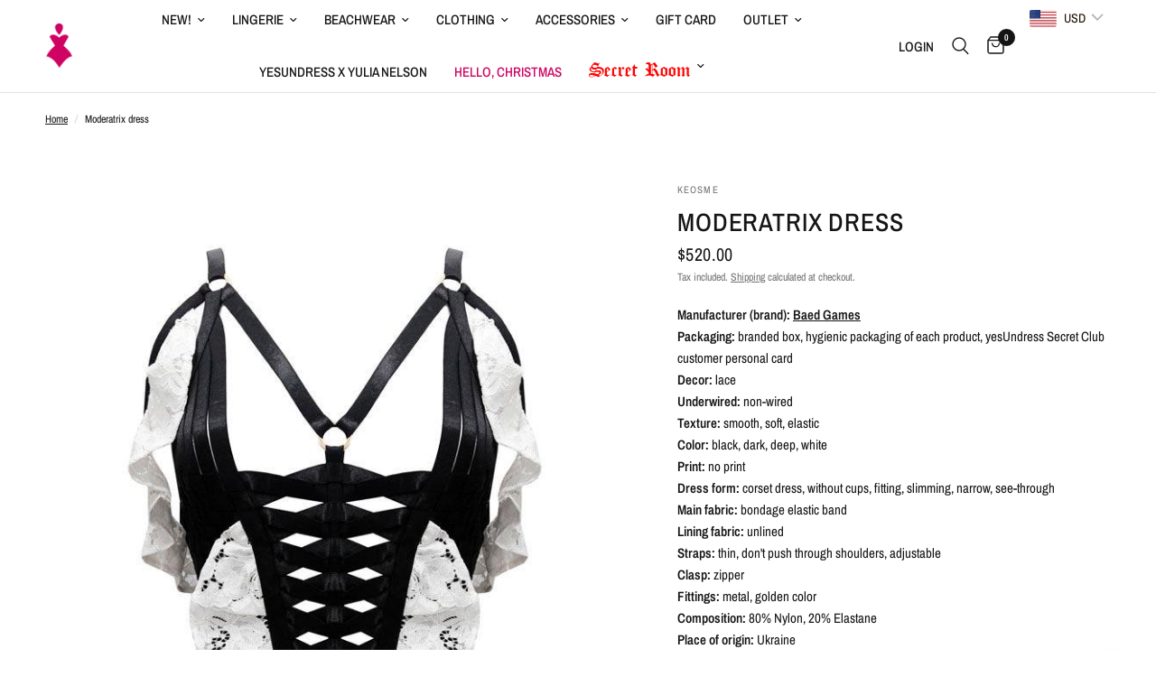

--- FILE ---
content_type: text/html; charset=utf-8
request_url: https://yesundress.com/products/moderatrix-dress
body_size: 52820
content:
<!doctype html><html class="no-js" lang="en" dir="ltr">
<head>
	<meta charset="utf-8">
	<meta http-equiv="X-UA-Compatible" content="IE=edge,chrome=1">
	<meta name="viewport" content="width=device-width, initial-scale=1, maximum-scale=5, viewport-fit=cover">
	<meta name="theme-color" content="#ffffff">
	<link rel="canonical" href="https://yesundress.com/products/moderatrix-dress">
	<link rel="preconnect" href="https://cdn.shopify.com" crossorigin>
	<link rel="preload" as="style" href="//yesundress.com/cdn/shop/t/49/assets/app.css?v=57237464812083722801727707353">
<link rel="preload" as="style" href="//yesundress.com/cdn/shop/t/49/assets/product.css?v=171563829644583415771727707537">



<link href="//yesundress.com/cdn/shop/t/49/assets/animations.min.js?v=125778792411641688251727707352" as="script" rel="preload">

<link href="//yesundress.com/cdn/shop/t/49/assets/vendor.min.js?v=24387807840910288901727707546" as="script" rel="preload">
<link href="//yesundress.com/cdn/shop/t/49/assets/app.js?v=25079426448773003871727707353" as="script" rel="preload">
<link href="//yesundress.com/cdn/shop/t/49/assets/slideshow.js?v=3694593534833641341727707542" as="script" rel="preload">

<script>
window.lazySizesConfig = window.lazySizesConfig || {};
window.lazySizesConfig.expand = 250;
window.lazySizesConfig.loadMode = 1;
window.lazySizesConfig.loadHidden = false;
</script>


	<link rel="icon" type="image/png" href="//yesundress.com/cdn/shop/files/32_1.png?crop=center&height=32&v=1758906850&width=32">

	<title>
	Moderatrix dress &ndash; yesUndress
	</title>

	
	<meta name="description" content="Manufacturer (brand): Baed GamesPackaging: branded box, hygienic packaging of each product, yesUndress Secret Club customer personal cardDecor: laceUnderwired: non-wiredTexture: smooth, soft, elasticColor: black, dark, deep, whitePrint: no printDress form: corset dress, without cups, fitting, slimming, narrow, see-thro">
	
<link rel="preconnect" href="https://fonts.shopifycdn.com" crossorigin>

<meta property="og:site_name" content="yesUndress">
<meta property="og:url" content="https://yesundress.com/products/moderatrix-dress">
<meta property="og:title" content="Moderatrix dress">
<meta property="og:type" content="product">
<meta property="og:description" content="Manufacturer (brand): Baed GamesPackaging: branded box, hygienic packaging of each product, yesUndress Secret Club customer personal cardDecor: laceUnderwired: non-wiredTexture: smooth, soft, elasticColor: black, dark, deep, whitePrint: no printDress form: corset dress, without cups, fitting, slimming, narrow, see-thro"><meta property="og:image" content="http://yesundress.com/cdn/shop/products/dominata_e7b21472-9313-43db-bfb4-44032cd182f4.jpg?v=1677841951">
  <meta property="og:image:secure_url" content="https://yesundress.com/cdn/shop/products/dominata_e7b21472-9313-43db-bfb4-44032cd182f4.jpg?v=1677841951">
  <meta property="og:image:width" content="666">
  <meta property="og:image:height" content="1000"><meta property="og:price:amount" content="520.00">
  <meta property="og:price:currency" content="USD"><meta name="twitter:card" content="summary_large_image">
<meta name="twitter:title" content="Moderatrix dress">
<meta name="twitter:description" content="Manufacturer (brand): Baed GamesPackaging: branded box, hygienic packaging of each product, yesUndress Secret Club customer personal cardDecor: laceUnderwired: non-wiredTexture: smooth, soft, elasticColor: black, dark, deep, whitePrint: no printDress form: corset dress, without cups, fitting, slimming, narrow, see-thro">


	<link href="//yesundress.com/cdn/shop/t/49/assets/app.css?v=57237464812083722801727707353" rel="stylesheet" type="text/css" media="all" />

	<style data-shopify>
	@font-face {
  font-family: "Archivo Narrow";
  font-weight: 400;
  font-style: normal;
  font-display: swap;
  src: url("//yesundress.com/cdn/fonts/archivo_narrow/archivonarrow_n4.5c3bab850a22055c235cf940f895d873a8689d70.woff2") format("woff2"),
       url("//yesundress.com/cdn/fonts/archivo_narrow/archivonarrow_n4.ea12dd22d3319d164475c1d047ae8f973041a9ff.woff") format("woff");
}

@font-face {
  font-family: "Archivo Narrow";
  font-weight: 500;
  font-style: normal;
  font-display: swap;
  src: url("//yesundress.com/cdn/fonts/archivo_narrow/archivonarrow_n5.d7d2ed7fbf03e65de95fbf4dd65b8f16594058a7.woff2") format("woff2"),
       url("//yesundress.com/cdn/fonts/archivo_narrow/archivonarrow_n5.1b34a2bfca6fa7ceb43f421bf0098175c735e91b.woff") format("woff");
}

@font-face {
  font-family: "Archivo Narrow";
  font-weight: 600;
  font-style: normal;
  font-display: swap;
  src: url("//yesundress.com/cdn/fonts/archivo_narrow/archivonarrow_n6.39db873f9e4e9c8ab7083354b267ce7500b7ee9e.woff2") format("woff2"),
       url("//yesundress.com/cdn/fonts/archivo_narrow/archivonarrow_n6.997d285d710a777a602467368cc2fbd11a20033e.woff") format("woff");
}

@font-face {
  font-family: "Archivo Narrow";
  font-weight: 400;
  font-style: italic;
  font-display: swap;
  src: url("//yesundress.com/cdn/fonts/archivo_narrow/archivonarrow_i4.59445c13f0e607542640c8a56f31dcd8ed680cfa.woff2") format("woff2"),
       url("//yesundress.com/cdn/fonts/archivo_narrow/archivonarrow_i4.bbf26c99347034f8df1f87b08c4a929cfc5255c8.woff") format("woff");
}

@font-face {
  font-family: "Archivo Narrow";
  font-weight: 600;
  font-style: italic;
  font-display: swap;
  src: url("//yesundress.com/cdn/fonts/archivo_narrow/archivonarrow_i6.21c69730cb55f9ff454529f520897ee241e78c97.woff2") format("woff2"),
       url("//yesundress.com/cdn/fonts/archivo_narrow/archivonarrow_i6.6c25ccdf80ef4616ffdc61ea3e51d7ed480f0d13.woff") format("woff");
}


		

h1,h2,h3,h4,h5,h6,
	.h1,.h2,.h3,.h4,.h5,.h6,
	.logolink.text-logo,
	.heading-font,
	.h1-xlarge,
	.h1-large,
	.customer-addresses .my-address .address-index {
		font-style: normal;
		font-weight: 400;
		font-family: "system_ui", -apple-system, 'Segoe UI', Roboto, 'Helvetica Neue', 'Noto Sans', 'Liberation Sans', Arial, sans-serif, 'Apple Color Emoji', 'Segoe UI Emoji', 'Segoe UI Symbol', 'Noto Color Emoji';
	}
	body,
	.body-font,
	.thb-product-detail .product-title {
		font-style: normal;
		font-weight: 400;
		font-family: "Archivo Narrow", sans-serif;
	}
	:root {
		--font-body-scale: 1.0;
		--font-body-line-height-scale: 1.0;
		--font-body-letter-spacing: 0.0em;
		--font-body-medium-weight: 500;
    --font-body-bold-weight: 600;
		--font-announcement-scale: 1.0;
		--font-heading-scale: 1.0;
		--font-heading-line-height-scale: 1.0;
		--font-heading-letter-spacing: 0.03em;
		--font-navigation-scale: 1.0;
		--font-product-title-scale: 1.0;
		--font-product-title-line-height-scale: 1.0;
		--button-letter-spacing: 0.02em;

		--bg-body: #ffffff;
		--bg-body-rgb: 255,255,255;
		--bg-body-darken: #f7f7f7;
		--payment-terms-background-color: #ffffff;
		--color-body: #151515;
		--color-body-rgb: 21,21,21;
		--color-accent: #151515;
		--color-accent-rgb: 21,21,21;
		--color-border: #E2E2E2;
		--color-form-border: #dedede;
		--color-overlay-rgb: 0,0,0;--color-announcement-bar-text: #0b0b0b;--color-announcement-bar-bg: #ffffff;--color-header-bg: #ffffff;
			--color-header-bg-rgb: 255,255,255;--color-header-text: #151515;
			--color-header-text-rgb: 21,21,21;--color-header-links: #151515;--color-header-links-hover: #151515;--color-header-icons: #151515;--color-header-border: #E2E2E2;--solid-button-background: #0b0b0b;--solid-button-label: #ffffff;--outline-button-label: #151515;--color-price: #151515;--color-star: #FD9A52;--color-dots: #151515;--color-inventory-instock: #279A4B;--color-inventory-lowstock: #FB9E5B;--section-spacing-mobile: 50px;
		--section-spacing-desktop: 90px;--button-border-radius: 1px;--color-badge-text: #ffffff;--color-badge-sold-out: #939393;--color-badge-sale: #151515;--color-badge-preorder: #666666;--badge-corner-radius: 13px;--color-footer-text: #FFFFFF;
			--color-footer-text-rgb: 255,255,255;--color-footer-link: #FFFFFF;--color-footer-link-hover: #FFFFFF;--color-footer-border: #444444;
			--color-footer-border-rgb: 68,68,68;--color-footer-bg: #151515;}
</style>


	<script>
		window.theme = window.theme || {};
		theme = {
			settings: {
				money_with_currency_format:"\u003cspan class=money\u003e${{amount}}\u003c\/span\u003e",
				cart_drawer:true,
				product_id: 2299488337979,
			},
			routes: {
				root_url: '/',
				cart_url: '/cart',
				cart_add_url: '/cart/add',
				search_url: '/search',
				cart_change_url: '/cart/change',
				cart_update_url: '/cart/update',
				predictive_search_url: '/search/suggest',
			},
			variantStrings: {
        addToCart: `Add to cart`,
        soldOut: `Sold out`,
        unavailable: `Unavailable`,
        preOrder: `Pre-order`,
      },
			strings: {
				requiresTerms: `You must agree with the terms and conditions of sales to check out`,
			}
		};
	</script>
	<script>window.performance && window.performance.mark && window.performance.mark('shopify.content_for_header.start');</script><meta name="google-site-verification" content="1CiScF6Efz5XCiHY4La9-z7HsJsHRZTdMyO_0fB6Y8s">
<meta name="google-site-verification" content="Eagy2jHHfJcoc_Jj4MH8WRktZlAqAARggaEU6Ubfz7A">
<meta name="google-site-verification" content="mHwAY5xUklW6x4a6QcOAW-U22tT8NL-kJs4DIPRa5OQ">
<meta id="shopify-digital-wallet" name="shopify-digital-wallet" content="/11243421755/digital_wallets/dialog">
<link rel="alternate" hreflang="x-default" href="https://yesundress.com/products/moderatrix-dress">
<link rel="alternate" hreflang="en" href="https://yesundress.com/products/moderatrix-dress">
<link rel="alternate" hreflang="uk" href="https://yesundress.com/uk/products/moderatrix-dress">
<link rel="alternate" hreflang="it-IT" href="https://yesundress.com/it-it/products/moderatrix-dress">
<link rel="alternate" hreflang="en-GB" href="https://yesundress.com/en-gb/products/moderatrix-dress">
<link rel="alternate" hreflang="pl-PL" href="https://yesundress.com/pl-pl/products/moderatrix-dress">
<link rel="alternate" hreflang="el-GR" href="https://yesundress.com/el-gr/products/moderatrix-dress">
<link rel="alternate" hreflang="uk-UA" href="https://yesundress.com/uk-ua/products/moderatrix-dress">
<link rel="alternate" hreflang="en-CA" href="https://yesundress.com/en-ca/products/moderatrix-dress">
<link rel="alternate" hreflang="en-TR" href="https://yesundress.com/en-tr/products/moderatrix-dress">
<link rel="alternate" hreflang="tr-TR" href="https://yesundress.com/tr-tr/products/moderatrix-dress">
<link rel="alternate" type="application/json+oembed" href="https://yesundress.com/products/moderatrix-dress.oembed">
<script async="async" src="/checkouts/internal/preloads.js?locale=en-US"></script>
<script id="shopify-features" type="application/json">{"accessToken":"5b48455b71f2703e371faaadd79e1e35","betas":["rich-media-storefront-analytics"],"domain":"yesundress.com","predictiveSearch":true,"shopId":11243421755,"locale":"en"}</script>
<script>var Shopify = Shopify || {};
Shopify.shop = "yesundress.myshopify.com";
Shopify.locale = "en";
Shopify.currency = {"active":"USD","rate":"1.0"};
Shopify.country = "US";
Shopify.theme = {"name":"Main Page","id":142869823716,"schema_name":"Reformation","schema_version":"2.5.0","theme_store_id":1762,"role":"main"};
Shopify.theme.handle = "null";
Shopify.theme.style = {"id":null,"handle":null};
Shopify.cdnHost = "yesundress.com/cdn";
Shopify.routes = Shopify.routes || {};
Shopify.routes.root = "/";</script>
<script type="module">!function(o){(o.Shopify=o.Shopify||{}).modules=!0}(window);</script>
<script>!function(o){function n(){var o=[];function n(){o.push(Array.prototype.slice.apply(arguments))}return n.q=o,n}var t=o.Shopify=o.Shopify||{};t.loadFeatures=n(),t.autoloadFeatures=n()}(window);</script>
<script id="shop-js-analytics" type="application/json">{"pageType":"product"}</script>
<script defer="defer" async type="module" src="//yesundress.com/cdn/shopifycloud/shop-js/modules/v2/client.init-shop-cart-sync_IZsNAliE.en.esm.js"></script>
<script defer="defer" async type="module" src="//yesundress.com/cdn/shopifycloud/shop-js/modules/v2/chunk.common_0OUaOowp.esm.js"></script>
<script type="module">
  await import("//yesundress.com/cdn/shopifycloud/shop-js/modules/v2/client.init-shop-cart-sync_IZsNAliE.en.esm.js");
await import("//yesundress.com/cdn/shopifycloud/shop-js/modules/v2/chunk.common_0OUaOowp.esm.js");

  window.Shopify.SignInWithShop?.initShopCartSync?.({"fedCMEnabled":true,"windoidEnabled":true});

</script>
<script>(function() {
  var isLoaded = false;
  function asyncLoad() {
    if (isLoaded) return;
    isLoaded = true;
    var urls = ["https:\/\/orderstatus.w3apps.co\/js\/orderlookup.js?shop=yesundress.myshopify.com","https:\/\/cdn1.avada.io\/flying-pages\/module.js?shop=yesundress.myshopify.com","https:\/\/seo.apps.avada.io\/avada-seo-installed.js?shop=yesundress.myshopify.com","\/\/edgecdn.dev\/code?code=4feebf87d0389a57bf0dc175cd8799f1\u0026shop=yesundress.myshopify.com","\/\/edgecdn.dev\/onlinefloat?pos=bottomright\u0026code=4feebf87d0389a57bf0dc175cd8799f1\u0026shop=yesundress.myshopify.com"];
    for (var i = 0; i < urls.length; i++) {
      var s = document.createElement('script');
      s.type = 'text/javascript';
      s.async = true;
      s.src = urls[i];
      var x = document.getElementsByTagName('script')[0];
      x.parentNode.insertBefore(s, x);
    }
  };
  if(window.attachEvent) {
    window.attachEvent('onload', asyncLoad);
  } else {
    window.addEventListener('load', asyncLoad, false);
  }
})();</script>
<script id="__st">var __st={"a":11243421755,"offset":-18000,"reqid":"1d1af6d3-732f-42fe-85cf-efaa88cf17ac-1768361988","pageurl":"yesundress.com\/products\/moderatrix-dress","u":"157801965785","p":"product","rtyp":"product","rid":2299488337979};</script>
<script>window.ShopifyPaypalV4VisibilityTracking = true;</script>
<script id="captcha-bootstrap">!function(){'use strict';const t='contact',e='account',n='new_comment',o=[[t,t],['blogs',n],['comments',n],[t,'customer']],c=[[e,'customer_login'],[e,'guest_login'],[e,'recover_customer_password'],[e,'create_customer']],r=t=>t.map((([t,e])=>`form[action*='/${t}']:not([data-nocaptcha='true']) input[name='form_type'][value='${e}']`)).join(','),a=t=>()=>t?[...document.querySelectorAll(t)].map((t=>t.form)):[];function s(){const t=[...o],e=r(t);return a(e)}const i='password',u='form_key',d=['recaptcha-v3-token','g-recaptcha-response','h-captcha-response',i],f=()=>{try{return window.sessionStorage}catch{return}},m='__shopify_v',_=t=>t.elements[u];function p(t,e,n=!1){try{const o=window.sessionStorage,c=JSON.parse(o.getItem(e)),{data:r}=function(t){const{data:e,action:n}=t;return t[m]||n?{data:e,action:n}:{data:t,action:n}}(c);for(const[e,n]of Object.entries(r))t.elements[e]&&(t.elements[e].value=n);n&&o.removeItem(e)}catch(o){console.error('form repopulation failed',{error:o})}}const l='form_type',E='cptcha';function T(t){t.dataset[E]=!0}const w=window,h=w.document,L='Shopify',v='ce_forms',y='captcha';let A=!1;((t,e)=>{const n=(g='f06e6c50-85a8-45c8-87d0-21a2b65856fe',I='https://cdn.shopify.com/shopifycloud/storefront-forms-hcaptcha/ce_storefront_forms_captcha_hcaptcha.v1.5.2.iife.js',D={infoText:'Protected by hCaptcha',privacyText:'Privacy',termsText:'Terms'},(t,e,n)=>{const o=w[L][v],c=o.bindForm;if(c)return c(t,g,e,D).then(n);var r;o.q.push([[t,g,e,D],n]),r=I,A||(h.body.append(Object.assign(h.createElement('script'),{id:'captcha-provider',async:!0,src:r})),A=!0)});var g,I,D;w[L]=w[L]||{},w[L][v]=w[L][v]||{},w[L][v].q=[],w[L][y]=w[L][y]||{},w[L][y].protect=function(t,e){n(t,void 0,e),T(t)},Object.freeze(w[L][y]),function(t,e,n,w,h,L){const[v,y,A,g]=function(t,e,n){const i=e?o:[],u=t?c:[],d=[...i,...u],f=r(d),m=r(i),_=r(d.filter((([t,e])=>n.includes(e))));return[a(f),a(m),a(_),s()]}(w,h,L),I=t=>{const e=t.target;return e instanceof HTMLFormElement?e:e&&e.form},D=t=>v().includes(t);t.addEventListener('submit',(t=>{const e=I(t);if(!e)return;const n=D(e)&&!e.dataset.hcaptchaBound&&!e.dataset.recaptchaBound,o=_(e),c=g().includes(e)&&(!o||!o.value);(n||c)&&t.preventDefault(),c&&!n&&(function(t){try{if(!f())return;!function(t){const e=f();if(!e)return;const n=_(t);if(!n)return;const o=n.value;o&&e.removeItem(o)}(t);const e=Array.from(Array(32),(()=>Math.random().toString(36)[2])).join('');!function(t,e){_(t)||t.append(Object.assign(document.createElement('input'),{type:'hidden',name:u})),t.elements[u].value=e}(t,e),function(t,e){const n=f();if(!n)return;const o=[...t.querySelectorAll(`input[type='${i}']`)].map((({name:t})=>t)),c=[...d,...o],r={};for(const[a,s]of new FormData(t).entries())c.includes(a)||(r[a]=s);n.setItem(e,JSON.stringify({[m]:1,action:t.action,data:r}))}(t,e)}catch(e){console.error('failed to persist form',e)}}(e),e.submit())}));const S=(t,e)=>{t&&!t.dataset[E]&&(n(t,e.some((e=>e===t))),T(t))};for(const o of['focusin','change'])t.addEventListener(o,(t=>{const e=I(t);D(e)&&S(e,y())}));const B=e.get('form_key'),M=e.get(l),P=B&&M;t.addEventListener('DOMContentLoaded',(()=>{const t=y();if(P)for(const e of t)e.elements[l].value===M&&p(e,B);[...new Set([...A(),...v().filter((t=>'true'===t.dataset.shopifyCaptcha))])].forEach((e=>S(e,t)))}))}(h,new URLSearchParams(w.location.search),n,t,e,['guest_login'])})(!0,!0)}();</script>
<script integrity="sha256-4kQ18oKyAcykRKYeNunJcIwy7WH5gtpwJnB7kiuLZ1E=" data-source-attribution="shopify.loadfeatures" defer="defer" src="//yesundress.com/cdn/shopifycloud/storefront/assets/storefront/load_feature-a0a9edcb.js" crossorigin="anonymous"></script>
<script data-source-attribution="shopify.dynamic_checkout.dynamic.init">var Shopify=Shopify||{};Shopify.PaymentButton=Shopify.PaymentButton||{isStorefrontPortableWallets:!0,init:function(){window.Shopify.PaymentButton.init=function(){};var t=document.createElement("script");t.src="https://yesundress.com/cdn/shopifycloud/portable-wallets/latest/portable-wallets.en.js",t.type="module",document.head.appendChild(t)}};
</script>
<script data-source-attribution="shopify.dynamic_checkout.buyer_consent">
  function portableWalletsHideBuyerConsent(e){var t=document.getElementById("shopify-buyer-consent"),n=document.getElementById("shopify-subscription-policy-button");t&&n&&(t.classList.add("hidden"),t.setAttribute("aria-hidden","true"),n.removeEventListener("click",e))}function portableWalletsShowBuyerConsent(e){var t=document.getElementById("shopify-buyer-consent"),n=document.getElementById("shopify-subscription-policy-button");t&&n&&(t.classList.remove("hidden"),t.removeAttribute("aria-hidden"),n.addEventListener("click",e))}window.Shopify?.PaymentButton&&(window.Shopify.PaymentButton.hideBuyerConsent=portableWalletsHideBuyerConsent,window.Shopify.PaymentButton.showBuyerConsent=portableWalletsShowBuyerConsent);
</script>
<script>
  function portableWalletsCleanup(e){e&&e.src&&console.error("Failed to load portable wallets script "+e.src);var t=document.querySelectorAll("shopify-accelerated-checkout .shopify-payment-button__skeleton, shopify-accelerated-checkout-cart .wallet-cart-button__skeleton"),e=document.getElementById("shopify-buyer-consent");for(let e=0;e<t.length;e++)t[e].remove();e&&e.remove()}function portableWalletsNotLoadedAsModule(e){e instanceof ErrorEvent&&"string"==typeof e.message&&e.message.includes("import.meta")&&"string"==typeof e.filename&&e.filename.includes("portable-wallets")&&(window.removeEventListener("error",portableWalletsNotLoadedAsModule),window.Shopify.PaymentButton.failedToLoad=e,"loading"===document.readyState?document.addEventListener("DOMContentLoaded",window.Shopify.PaymentButton.init):window.Shopify.PaymentButton.init())}window.addEventListener("error",portableWalletsNotLoadedAsModule);
</script>

<script type="module" src="https://yesundress.com/cdn/shopifycloud/portable-wallets/latest/portable-wallets.en.js" onError="portableWalletsCleanup(this)" crossorigin="anonymous"></script>
<script nomodule>
  document.addEventListener("DOMContentLoaded", portableWalletsCleanup);
</script>

<link id="shopify-accelerated-checkout-styles" rel="stylesheet" media="screen" href="https://yesundress.com/cdn/shopifycloud/portable-wallets/latest/accelerated-checkout-backwards-compat.css" crossorigin="anonymous">
<style id="shopify-accelerated-checkout-cart">
        #shopify-buyer-consent {
  margin-top: 1em;
  display: inline-block;
  width: 100%;
}

#shopify-buyer-consent.hidden {
  display: none;
}

#shopify-subscription-policy-button {
  background: none;
  border: none;
  padding: 0;
  text-decoration: underline;
  font-size: inherit;
  cursor: pointer;
}

#shopify-subscription-policy-button::before {
  box-shadow: none;
}

      </style>

<script>window.performance && window.performance.mark && window.performance.mark('shopify.content_for_header.end');</script> <!-- Header hook for plugins -->

	<script>document.documentElement.className = document.documentElement.className.replace('no-js', 'js');</script>

<!--Gem_Page_Header_Script-->
    


<!--End_Gem_Page_Header_Script-->
<!-- BEGIN app block: shopify://apps/oxi-social-login/blocks/social-login-embed/24ad60bc-8f09-42fa-807e-e5eda0fdae17 -->


<script>
    
        var vt = 763256;
    
        var oxi_data_scheme = 'light';
        if (document.querySelector('html').hasAttribute('data-scheme')) {
            oxi_data_scheme = document.querySelector('html').getAttribute('data-scheme');
        }
    function wfete(selector) {
    return new Promise(resolve => {
    if (document.querySelector(selector)) {
      return resolve(document.querySelector(selector));
    }

    const observer = new MutationObserver(() => {
      if (document.querySelector(selector)) {
        resolve(document.querySelector(selector));
        observer.disconnect();
      }
    });

    observer.observe(document.body, {
      subtree: true,
      childList: true,
    });
    });
  }
  async function oxi_init() {
    const data = await getOConfig();
  }
  function getOConfig() {
    var script = document.createElement('script');
    script.src = '//social-login.oxiapps.com/init.json?shop=yesundress.myshopify.com&vt='+vt+'&callback=jQuery111004090950169811405_1543664809199';
    script.setAttribute('rel','nofollow');
    document.head.appendChild(script);
  }
  function jQuery111004090950169811405_1543664809199(p) {
        var shop_locale = "";
        if (typeof Shopify !== 'undefined' && typeof Shopify.locale !== 'undefined') {
            shop_locale = "&locale="+Shopify.locale;
    }
    if (p.m == "1") {
      if (typeof oxi_initialized === 'undefined') {
        var oxi_initialized = true;
        //vt = parseInt(p.v);
        vt = parseInt(vt);

                var elem = document.createElement("link");
                elem.setAttribute("type", "text/css");
                elem.setAttribute("rel", "stylesheet");
                elem.setAttribute("href", "https://cdn.shopify.com/extensions/019a9bbf-e6d9-7768-bf83-c108720b519c/embedded-social-login-54/assets/remodal.css");
                document.getElementsByTagName("head")[0].appendChild(elem);


        var newScript = document.createElement('script');
        newScript.type = 'text/javascript';
        newScript.src = 'https://cdn.shopify.com/extensions/019a9bbf-e6d9-7768-bf83-c108720b519c/embedded-social-login-54/assets/osl.min.js';
        document.getElementsByTagName('head')[0].appendChild(newScript);
      }
    } else {
      const intervalID = setInterval(() => {
        if (document.querySelector('body')) {
            clearInterval(intervalID);

            opa = ['form[action*="account/login"]', 'form[action$="account"]'];
            opa.forEach(e => {
                wfete(e).then(element => {
                    if (typeof oxi_initialized === 'undefined') {
                        var oxi_initialized = true;
                        console.log("Oxi Social Login Initialized");
                        if (p.i == 'y') {
                            var list = document.querySelectorAll(e);
                            var oxi_list_length = 0;
                            if (list.length > 0) {
                                //oxi_list_length = 3;
                                oxi_list_length = list.length;
                            }
                            for(var osli1 = 0; osli1 < oxi_list_length; osli1++) {
                                if (list[osli1].querySelector('[value="guest_login"]')) {
                                } else {
                                if ( list[osli1].querySelectorAll('.oxi-social-login').length <= 0 && list[osli1].querySelectorAll('.oxi_social_wrapper').length <= 0 ) {
                                    var osl_checkout_url = '';
                                    if (list[osli1].querySelector('[name="checkout_url"]') !== null) {
                                        osl_checkout_url = '&osl_checkout_url='+list[osli1].querySelector('[name="checkout_url"]').value;
                                    }
                                    osl_checkout_url = osl_checkout_url.replace(/<[^>]*>/g, '').trim();
                                    list[osli1].insertAdjacentHTML(p.p, '<div class="oxi_social_wrapper" style="'+p.c+'"><iframe id="social_login_frame" class="social_login_frame" title="Social Login" src="https://social-login.oxiapps.com/widget?site='+p.s+'&vt='+vt+shop_locale+osl_checkout_url+'&scheme='+oxi_data_scheme+'" style="width:100%;max-width:100%;padding-top:0px;margin-bottom:5px;border:0px;height:'+p.h+'px;" scrolling=no></iframe></div>');
                                }
                                }
                            }
                        }
                    }
                });
            });

            wfete('#oxi-social-login').then(element => {
                document.getElementById('oxi-social-login').innerHTML="<iframe id='social_login_frame' class='social_login_frame' title='Social Login' src='https://social-login.oxiapps.com/widget?site="+p.s+"&vt="+vt+shop_locale+"&scheme="+oxi_data_scheme+"' style='width:100%;max-width:100%;padding-top:0px;margin-bottom:5px;border:0px;height:"+p.h+"px;' scrolling=no></iframe>";
            });
            wfete('.oxi-social-login').then(element => {
                var oxi_elms = document.querySelectorAll(".oxi-social-login");
                oxi_elms.forEach((oxi_elm) => {
                            oxi_elm.innerHTML="<iframe id='social_login_frame' class='social_login_frame' title='Social Login' src='https://social-login.oxiapps.com/widget?site="+p.s+"&vt="+vt+shop_locale+"&scheme="+oxi_data_scheme+"' style='width:100%;max-width:100%;padding-top:0px;margin-bottom:5px;border:0px;height:"+p.h+"px;' scrolling=no></iframe>";
                });
            });
        }
      }, 100);
    }

    var o_resized = false;
    var oxi_response = function(event) {
      if (event.origin+'/'=="https://social-login.oxiapps.com/") {
                if (event.data.action == "loaded") {
                    event.source.postMessage({
                        action:'getParentUrl',parentUrl: window.location.href+''
                    },"*");
                }

        var message = event.data+'';
        var key = message.split(':')[0];
        var value = message.split(':')[1];
        if (key=="height") {
          var oxi_iframe = document.getElementById('social_login_frame');
          if (oxi_iframe && !o_resized) {
            o_resized = true;
            oxi_iframe.style.height = value + "px";
          }
        }
      }
    };
    if (window.addEventListener) {
      window.addEventListener('message', oxi_response, false);
    } else {
      window.attachEvent("onmessage", oxi_response);
    }
  }
  oxi_init();
</script>


<!-- END app block --><!-- BEGIN app block: shopify://apps/judge-me-reviews/blocks/judgeme_core/61ccd3b1-a9f2-4160-9fe9-4fec8413e5d8 --><!-- Start of Judge.me Core -->






<link rel="dns-prefetch" href="https://cdnwidget.judge.me">
<link rel="dns-prefetch" href="https://cdn.judge.me">
<link rel="dns-prefetch" href="https://cdn1.judge.me">
<link rel="dns-prefetch" href="https://api.judge.me">

<script data-cfasync='false' class='jdgm-settings-script'>window.jdgmSettings={"pagination":5,"disable_web_reviews":false,"badge_no_review_text":"No reviews","badge_n_reviews_text":"{{ n }} review/reviews","badge_star_color":"#141414","hide_badge_preview_if_no_reviews":true,"badge_hide_text":false,"enforce_center_preview_badge":false,"widget_title":"Customer Reviews","widget_open_form_text":"Write a review","widget_close_form_text":"Cancel review","widget_refresh_page_text":"Refresh page","widget_summary_text":"Based on {{ number_of_reviews }} review/reviews","widget_no_review_text":"Be the first to write a review","widget_name_field_text":"Display name","widget_verified_name_field_text":"Verified Name (public)","widget_name_placeholder_text":"Display name","widget_required_field_error_text":"This field is required.","widget_email_field_text":"Email address","widget_verified_email_field_text":"Verified Email (private, can not be edited)","widget_email_placeholder_text":"Your email address","widget_email_field_error_text":"Please enter a valid email address.","widget_rating_field_text":"Rating","widget_review_title_field_text":"Review Title","widget_review_title_placeholder_text":"Give your review a title","widget_review_body_field_text":"Review content","widget_review_body_placeholder_text":"Start writing here...","widget_pictures_field_text":"Picture/Video (optional)","widget_submit_review_text":"Submit Review","widget_submit_verified_review_text":"Submit Verified Review","widget_submit_success_msg_with_auto_publish":"Thank you! Please refresh the page in a few moments to see your review. You can remove or edit your review by logging into \u003ca href='https://judge.me/login' target='_blank' rel='nofollow noopener'\u003eJudge.me\u003c/a\u003e","widget_submit_success_msg_no_auto_publish":"Thank you! Your review will be published as soon as it is approved by the shop admin. You can remove or edit your review by logging into \u003ca href='https://judge.me/login' target='_blank' rel='nofollow noopener'\u003eJudge.me\u003c/a\u003e","widget_show_default_reviews_out_of_total_text":"Showing {{ n_reviews_shown }} out of {{ n_reviews }} reviews.","widget_show_all_link_text":"Show all","widget_show_less_link_text":"Show less","widget_author_said_text":"{{ reviewer_name }} said:","widget_days_text":"{{ n }} days ago","widget_weeks_text":"{{ n }} week/weeks ago","widget_months_text":"{{ n }} month/months ago","widget_years_text":"{{ n }} year/years ago","widget_yesterday_text":"Yesterday","widget_today_text":"Today","widget_replied_text":"\u003e\u003e {{ shop_name }} replied:","widget_read_more_text":"Read more","widget_reviewer_name_as_initial":"all_initials","widget_rating_filter_color":"#141414","widget_rating_filter_see_all_text":"See all reviews","widget_sorting_most_recent_text":"Most Recent","widget_sorting_highest_rating_text":"Highest Rating","widget_sorting_lowest_rating_text":"Lowest Rating","widget_sorting_with_pictures_text":"Only Pictures","widget_sorting_most_helpful_text":"Most Helpful","widget_open_question_form_text":"Ask a question","widget_reviews_subtab_text":"Reviews","widget_questions_subtab_text":"Questions","widget_question_label_text":"Question","widget_answer_label_text":"Answer","widget_question_placeholder_text":"Write your question here","widget_submit_question_text":"Submit Question","widget_question_submit_success_text":"Thank you for your question! We will notify you once it gets answered.","widget_star_color":"#141414","verified_badge_text":"Verified","verified_badge_bg_color":"","verified_badge_text_color":"","verified_badge_placement":"left-of-reviewer-name","widget_review_max_height":"","widget_hide_border":false,"widget_social_share":false,"widget_thumb":false,"widget_review_location_show":false,"widget_location_format":"country_iso_code","all_reviews_include_out_of_store_products":true,"all_reviews_out_of_store_text":"(out of store)","all_reviews_pagination":100,"all_reviews_product_name_prefix_text":"about","enable_review_pictures":true,"enable_question_anwser":false,"widget_theme":"","review_date_format":"dd/mm/yy","default_sort_method":"most-recent","widget_product_reviews_subtab_text":"Product Reviews","widget_shop_reviews_subtab_text":"Shop Reviews","widget_other_products_reviews_text":"Reviews for other products","widget_store_reviews_subtab_text":"Store reviews","widget_no_store_reviews_text":"This store hasn't received any reviews yet","widget_web_restriction_product_reviews_text":"This product hasn't received any reviews yet","widget_no_items_text":"No items found","widget_show_more_text":"Show more","widget_write_a_store_review_text":"Write a Store Review","widget_other_languages_heading":"Reviews in Other Languages","widget_translate_review_text":"Translate review to {{ language }}","widget_translating_review_text":"Translating...","widget_show_original_translation_text":"Show original ({{ language }})","widget_translate_review_failed_text":"Review couldn't be translated.","widget_translate_review_retry_text":"Retry","widget_translate_review_try_again_later_text":"Try again later","show_product_url_for_grouped_product":false,"widget_sorting_pictures_first_text":"Pictures First","show_pictures_on_all_rev_page_mobile":false,"show_pictures_on_all_rev_page_desktop":false,"floating_tab_hide_mobile_install_preference":false,"floating_tab_button_name":"★ Reviews","floating_tab_title":"Let customers speak for us","floating_tab_button_color":"","floating_tab_button_background_color":"","floating_tab_url":"","floating_tab_url_enabled":false,"floating_tab_tab_style":"text","all_reviews_text_badge_text":"Customers rate us {{ shop.metafields.judgeme.all_reviews_rating | round: 1 }}/5 based on {{ shop.metafields.judgeme.all_reviews_count }} reviews.","all_reviews_text_badge_text_branded_style":"{{ shop.metafields.judgeme.all_reviews_rating | round: 1 }} out of 5 stars based on {{ shop.metafields.judgeme.all_reviews_count }} reviews","is_all_reviews_text_badge_a_link":false,"show_stars_for_all_reviews_text_badge":false,"all_reviews_text_badge_url":"","all_reviews_text_style":"branded","all_reviews_text_color_style":"judgeme_brand_color","all_reviews_text_color":"#108474","all_reviews_text_show_jm_brand":true,"featured_carousel_show_header":true,"featured_carousel_title":"Let customers speak for us","testimonials_carousel_title":"Customers are saying","videos_carousel_title":"Real customer stories","cards_carousel_title":"Customers are saying","featured_carousel_count_text":"from {{ n }} reviews","featured_carousel_add_link_to_all_reviews_page":false,"featured_carousel_url":"","featured_carousel_show_images":true,"featured_carousel_autoslide_interval":5,"featured_carousel_arrows_on_the_sides":false,"featured_carousel_height":250,"featured_carousel_width":80,"featured_carousel_image_size":0,"featured_carousel_image_height":250,"featured_carousel_arrow_color":"#eeeeee","verified_count_badge_style":"vintage","verified_count_badge_orientation":"horizontal","verified_count_badge_color_style":"judgeme_brand_color","verified_count_badge_color":"#108474","is_verified_count_badge_a_link":false,"verified_count_badge_url":"","verified_count_badge_show_jm_brand":true,"widget_rating_preset_default":5,"widget_first_sub_tab":"product-reviews","widget_show_histogram":true,"widget_histogram_use_custom_color":true,"widget_pagination_use_custom_color":false,"widget_star_use_custom_color":true,"widget_verified_badge_use_custom_color":false,"widget_write_review_use_custom_color":false,"picture_reminder_submit_button":"Upload Pictures","enable_review_videos":true,"mute_video_by_default":false,"widget_sorting_videos_first_text":"Videos First","widget_review_pending_text":"Pending","featured_carousel_items_for_large_screen":4,"social_share_options_order":"Facebook,Twitter,Pinterest","remove_microdata_snippet":false,"disable_json_ld":false,"enable_json_ld_products":false,"preview_badge_show_question_text":false,"preview_badge_no_question_text":"No questions","preview_badge_n_question_text":"{{ number_of_questions }} question/questions","qa_badge_show_icon":false,"qa_badge_position":"same-row","remove_judgeme_branding":true,"widget_add_search_bar":false,"widget_search_bar_placeholder":"Search","widget_sorting_verified_only_text":"Verified only","featured_carousel_theme":"compact","featured_carousel_show_rating":true,"featured_carousel_show_title":true,"featured_carousel_show_body":true,"featured_carousel_show_date":false,"featured_carousel_show_reviewer":false,"featured_carousel_show_product":false,"featured_carousel_header_background_color":"#108474","featured_carousel_header_text_color":"#ffffff","featured_carousel_name_product_separator":"reviewed","featured_carousel_full_star_background":"#108474","featured_carousel_empty_star_background":"#dadada","featured_carousel_vertical_theme_background":"#f9fafb","featured_carousel_verified_badge_enable":false,"featured_carousel_verified_badge_color":"#108474","featured_carousel_border_style":"round","featured_carousel_review_line_length_limit":3,"featured_carousel_more_reviews_button_text":"Read more reviews","featured_carousel_view_product_button_text":"View product","all_reviews_page_load_reviews_on":"scroll","all_reviews_page_load_more_text":"Load More Reviews","disable_fb_tab_reviews":false,"enable_ajax_cdn_cache":false,"widget_public_name_text":"displayed publicly like","default_reviewer_name":"John Smith","default_reviewer_name_has_non_latin":true,"widget_reviewer_anonymous":"Anonymous","medals_widget_title":"Judge.me Review Medals","medals_widget_background_color":"#f9fafb","medals_widget_position":"footer_all_pages","medals_widget_border_color":"#f9fafb","medals_widget_verified_text_position":"left","medals_widget_use_monochromatic_version":false,"medals_widget_elements_color":"#108474","show_reviewer_avatar":false,"widget_invalid_yt_video_url_error_text":"Not a YouTube video URL","widget_max_length_field_error_text":"Please enter no more than {0} characters.","widget_show_country_flag":false,"widget_show_collected_via_shop_app":true,"widget_verified_by_shop_badge_style":"light","widget_verified_by_shop_text":"Verified by Shop","widget_show_photo_gallery":false,"widget_load_with_code_splitting":true,"widget_ugc_install_preference":false,"widget_ugc_title":"Made by us, Shared by you","widget_ugc_subtitle":"Tag us to see your picture featured in our page","widget_ugc_arrows_color":"#ffffff","widget_ugc_primary_button_text":"Buy Now","widget_ugc_primary_button_background_color":"#108474","widget_ugc_primary_button_text_color":"#ffffff","widget_ugc_primary_button_border_width":"0","widget_ugc_primary_button_border_style":"none","widget_ugc_primary_button_border_color":"#108474","widget_ugc_primary_button_border_radius":"25","widget_ugc_secondary_button_text":"Load More","widget_ugc_secondary_button_background_color":"#ffffff","widget_ugc_secondary_button_text_color":"#108474","widget_ugc_secondary_button_border_width":"2","widget_ugc_secondary_button_border_style":"solid","widget_ugc_secondary_button_border_color":"#108474","widget_ugc_secondary_button_border_radius":"25","widget_ugc_reviews_button_text":"View Reviews","widget_ugc_reviews_button_background_color":"#ffffff","widget_ugc_reviews_button_text_color":"#108474","widget_ugc_reviews_button_border_width":"2","widget_ugc_reviews_button_border_style":"solid","widget_ugc_reviews_button_border_color":"#108474","widget_ugc_reviews_button_border_radius":"25","widget_ugc_reviews_button_link_to":"judgeme-reviews-page","widget_ugc_show_post_date":true,"widget_ugc_max_width":"800","widget_rating_metafield_value_type":true,"widget_primary_color":"#108474","widget_enable_secondary_color":false,"widget_secondary_color":"#edf5f5","widget_summary_average_rating_text":"{{ average_rating }} out of 5","widget_media_grid_title":"Customer photos \u0026 videos","widget_media_grid_see_more_text":"See more","widget_round_style":false,"widget_show_product_medals":false,"widget_verified_by_judgeme_text":"Verified by Judge.me","widget_show_store_medals":true,"widget_verified_by_judgeme_text_in_store_medals":"Verified by Judge.me","widget_media_field_exceed_quantity_message":"Sorry, we can only accept {{ max_media }} for one review.","widget_media_field_exceed_limit_message":"{{ file_name }} is too large, please select a {{ media_type }} less than {{ size_limit }}MB.","widget_review_submitted_text":"Review Submitted!","widget_question_submitted_text":"Question Submitted!","widget_close_form_text_question":"Cancel","widget_write_your_answer_here_text":"Write your answer here","widget_enabled_branded_link":false,"widget_show_collected_by_judgeme":false,"widget_reviewer_name_color":"","widget_write_review_text_color":"","widget_write_review_bg_color":"","widget_collected_by_judgeme_text":"collected by Judge.me","widget_pagination_type":"standard","widget_load_more_text":"Load More","widget_load_more_color":"#108474","widget_full_review_text":"Full Review","widget_read_more_reviews_text":"Read More Reviews","widget_read_questions_text":"Read Questions","widget_questions_and_answers_text":"Questions \u0026 Answers","widget_verified_by_text":"Verified by","widget_verified_text":"Verified","widget_number_of_reviews_text":"{{ number_of_reviews }} reviews","widget_back_button_text":"Back","widget_next_button_text":"Next","widget_custom_forms_filter_button":"Filters","custom_forms_style":"vertical","widget_show_review_information":false,"how_reviews_are_collected":"How reviews are collected?","widget_show_review_keywords":false,"widget_gdpr_statement":"How we use your data: We'll only contact you about the review you left, and only if necessary. By submitting your review, you agree to Judge.me's \u003ca href='https://judge.me/terms' target='_blank' rel='nofollow noopener'\u003eterms\u003c/a\u003e, \u003ca href='https://judge.me/privacy' target='_blank' rel='nofollow noopener'\u003eprivacy\u003c/a\u003e and \u003ca href='https://judge.me/content-policy' target='_blank' rel='nofollow noopener'\u003econtent\u003c/a\u003e policies.","widget_multilingual_sorting_enabled":false,"widget_translate_review_content_enabled":false,"widget_translate_review_content_method":"manual","popup_widget_review_selection":"automatically_with_pictures","popup_widget_round_border_style":true,"popup_widget_show_title":true,"popup_widget_show_body":true,"popup_widget_show_reviewer":false,"popup_widget_show_product":true,"popup_widget_show_pictures":true,"popup_widget_use_review_picture":true,"popup_widget_show_on_home_page":true,"popup_widget_show_on_product_page":true,"popup_widget_show_on_collection_page":true,"popup_widget_show_on_cart_page":true,"popup_widget_position":"bottom_left","popup_widget_first_review_delay":5,"popup_widget_duration":5,"popup_widget_interval":5,"popup_widget_review_count":5,"popup_widget_hide_on_mobile":true,"review_snippet_widget_round_border_style":true,"review_snippet_widget_card_color":"#FFFFFF","review_snippet_widget_slider_arrows_background_color":"#FFFFFF","review_snippet_widget_slider_arrows_color":"#000000","review_snippet_widget_star_color":"#108474","show_product_variant":false,"all_reviews_product_variant_label_text":"Variant: ","widget_show_verified_branding":false,"widget_ai_summary_title":"Customers say","widget_ai_summary_disclaimer":"AI-powered review summary based on recent customer reviews","widget_show_ai_summary":false,"widget_show_ai_summary_bg":false,"widget_show_review_title_input":true,"redirect_reviewers_invited_via_email":"review_widget","request_store_review_after_product_review":false,"request_review_other_products_in_order":false,"review_form_color_scheme":"default","review_form_corner_style":"square","review_form_star_color":{},"review_form_text_color":"#333333","review_form_background_color":"#ffffff","review_form_field_background_color":"#fafafa","review_form_button_color":{},"review_form_button_text_color":"#ffffff","review_form_modal_overlay_color":"#000000","review_content_screen_title_text":"How would you rate this product?","review_content_introduction_text":"We would love it if you would share a bit about your experience.","store_review_form_title_text":"How would you rate this store?","store_review_form_introduction_text":"We would love it if you would share a bit about your experience.","show_review_guidance_text":true,"one_star_review_guidance_text":"Poor","five_star_review_guidance_text":"Great","customer_information_screen_title_text":"About you","customer_information_introduction_text":"Please tell us more about you.","custom_questions_screen_title_text":"Your experience in more detail","custom_questions_introduction_text":"Here are a few questions to help us understand more about your experience.","review_submitted_screen_title_text":"Thanks for your review!","review_submitted_screen_thank_you_text":"We are processing it and it will appear on the store soon.","review_submitted_screen_email_verification_text":"Please confirm your email by clicking the link we just sent you. This helps us keep reviews authentic.","review_submitted_request_store_review_text":"Would you like to share your experience of shopping with us?","review_submitted_review_other_products_text":"Would you like to review these products?","store_review_screen_title_text":"Would you like to share your experience of shopping with us?","store_review_introduction_text":"We value your feedback and use it to improve. Please share any thoughts or suggestions you have.","reviewer_media_screen_title_picture_text":"Share a picture","reviewer_media_introduction_picture_text":"Upload a photo to support your review.","reviewer_media_screen_title_video_text":"Share a video","reviewer_media_introduction_video_text":"Upload a video to support your review.","reviewer_media_screen_title_picture_or_video_text":"Share a picture or video","reviewer_media_introduction_picture_or_video_text":"Upload a photo or video to support your review.","reviewer_media_youtube_url_text":"Paste your Youtube URL here","advanced_settings_next_step_button_text":"Next","advanced_settings_close_review_button_text":"Close","modal_write_review_flow":false,"write_review_flow_required_text":"Required","write_review_flow_privacy_message_text":"We respect your privacy.","write_review_flow_anonymous_text":"Post review as anonymous","write_review_flow_visibility_text":"This won't be visible to other customers.","write_review_flow_multiple_selection_help_text":"Select as many as you like","write_review_flow_single_selection_help_text":"Select one option","write_review_flow_required_field_error_text":"This field is required","write_review_flow_invalid_email_error_text":"Please enter a valid email address","write_review_flow_max_length_error_text":"Max. {{ max_length }} characters.","write_review_flow_media_upload_text":"\u003cb\u003eClick to upload\u003c/b\u003e or drag and drop","write_review_flow_gdpr_statement":"We'll only contact you about your review if necessary. By submitting your review, you agree to our \u003ca href='https://judge.me/terms' target='_blank' rel='nofollow noopener'\u003eterms and conditions\u003c/a\u003e and \u003ca href='https://judge.me/privacy' target='_blank' rel='nofollow noopener'\u003eprivacy policy\u003c/a\u003e.","rating_only_reviews_enabled":false,"show_negative_reviews_help_screen":false,"new_review_flow_help_screen_rating_threshold":3,"negative_review_resolution_screen_title_text":"Tell us more","negative_review_resolution_text":"Your experience matters to us. If there were issues with your purchase, we're here to help. Feel free to reach out to us, we'd love the opportunity to make things right.","negative_review_resolution_button_text":"Contact us","negative_review_resolution_proceed_with_review_text":"Leave a review","negative_review_resolution_subject":"Issue with purchase from {{ shop_name }}.{{ order_name }}","preview_badge_collection_page_install_status":false,"widget_review_custom_css":"","preview_badge_custom_css":"","preview_badge_stars_count":"5-stars","featured_carousel_custom_css":"","floating_tab_custom_css":"","all_reviews_widget_custom_css":"","medals_widget_custom_css":"","verified_badge_custom_css":"","all_reviews_text_custom_css":"","transparency_badges_collected_via_store_invite":false,"transparency_badges_from_another_provider":false,"transparency_badges_collected_from_store_visitor":false,"transparency_badges_collected_by_verified_review_provider":false,"transparency_badges_earned_reward":false,"transparency_badges_collected_via_store_invite_text":"Review collected via store invitation","transparency_badges_from_another_provider_text":"Review collected from another provider","transparency_badges_collected_from_store_visitor_text":"Review collected from a store visitor","transparency_badges_written_in_google_text":"Review written in Google","transparency_badges_written_in_etsy_text":"Review written in Etsy","transparency_badges_written_in_shop_app_text":"Review written in Shop App","transparency_badges_earned_reward_text":"Review earned a reward for future purchase","product_review_widget_per_page":10,"widget_store_review_label_text":"Review about the store","checkout_comment_extension_title_on_product_page":"Customer Comments","checkout_comment_extension_num_latest_comment_show":5,"checkout_comment_extension_format":"name_and_timestamp","checkout_comment_customer_name":"last_initial","checkout_comment_comment_notification":true,"preview_badge_collection_page_install_preference":false,"preview_badge_home_page_install_preference":false,"preview_badge_product_page_install_preference":false,"review_widget_install_preference":"","review_carousel_install_preference":false,"floating_reviews_tab_install_preference":"none","verified_reviews_count_badge_install_preference":false,"all_reviews_text_install_preference":false,"review_widget_best_location":false,"judgeme_medals_install_preference":false,"review_widget_revamp_enabled":false,"review_widget_qna_enabled":false,"review_widget_header_theme":"minimal","review_widget_widget_title_enabled":true,"review_widget_header_text_size":"medium","review_widget_header_text_weight":"regular","review_widget_average_rating_style":"compact","review_widget_bar_chart_enabled":true,"review_widget_bar_chart_type":"numbers","review_widget_bar_chart_style":"standard","review_widget_expanded_media_gallery_enabled":false,"review_widget_reviews_section_theme":"standard","review_widget_image_style":"thumbnails","review_widget_review_image_ratio":"square","review_widget_stars_size":"medium","review_widget_verified_badge":"standard_text","review_widget_review_title_text_size":"medium","review_widget_review_text_size":"medium","review_widget_review_text_length":"medium","review_widget_number_of_columns_desktop":3,"review_widget_carousel_transition_speed":5,"review_widget_custom_questions_answers_display":"always","review_widget_button_text_color":"#FFFFFF","review_widget_text_color":"#000000","review_widget_lighter_text_color":"#7B7B7B","review_widget_corner_styling":"soft","review_widget_review_word_singular":"review","review_widget_review_word_plural":"reviews","review_widget_voting_label":"Helpful?","review_widget_shop_reply_label":"Reply from {{ shop_name }}:","review_widget_filters_title":"Filters","qna_widget_question_word_singular":"Question","qna_widget_question_word_plural":"Questions","qna_widget_answer_reply_label":"Answer from {{ answerer_name }}:","qna_content_screen_title_text":"Ask a question about this product","qna_widget_question_required_field_error_text":"Please enter your question.","qna_widget_flow_gdpr_statement":"We'll only contact you about your question if necessary. By submitting your question, you agree to our \u003ca href='https://judge.me/terms' target='_blank' rel='nofollow noopener'\u003eterms and conditions\u003c/a\u003e and \u003ca href='https://judge.me/privacy' target='_blank' rel='nofollow noopener'\u003eprivacy policy\u003c/a\u003e.","qna_widget_question_submitted_text":"Thanks for your question!","qna_widget_close_form_text_question":"Close","qna_widget_question_submit_success_text":"We’ll notify you by email when your question is answered.","all_reviews_widget_v2025_enabled":false,"all_reviews_widget_v2025_header_theme":"default","all_reviews_widget_v2025_widget_title_enabled":true,"all_reviews_widget_v2025_header_text_size":"medium","all_reviews_widget_v2025_header_text_weight":"regular","all_reviews_widget_v2025_average_rating_style":"compact","all_reviews_widget_v2025_bar_chart_enabled":true,"all_reviews_widget_v2025_bar_chart_type":"numbers","all_reviews_widget_v2025_bar_chart_style":"standard","all_reviews_widget_v2025_expanded_media_gallery_enabled":false,"all_reviews_widget_v2025_show_store_medals":true,"all_reviews_widget_v2025_show_photo_gallery":true,"all_reviews_widget_v2025_show_review_keywords":false,"all_reviews_widget_v2025_show_ai_summary":false,"all_reviews_widget_v2025_show_ai_summary_bg":false,"all_reviews_widget_v2025_add_search_bar":false,"all_reviews_widget_v2025_default_sort_method":"most-recent","all_reviews_widget_v2025_reviews_per_page":10,"all_reviews_widget_v2025_reviews_section_theme":"default","all_reviews_widget_v2025_image_style":"thumbnails","all_reviews_widget_v2025_review_image_ratio":"square","all_reviews_widget_v2025_stars_size":"medium","all_reviews_widget_v2025_verified_badge":"bold_badge","all_reviews_widget_v2025_review_title_text_size":"medium","all_reviews_widget_v2025_review_text_size":"medium","all_reviews_widget_v2025_review_text_length":"medium","all_reviews_widget_v2025_number_of_columns_desktop":3,"all_reviews_widget_v2025_carousel_transition_speed":5,"all_reviews_widget_v2025_custom_questions_answers_display":"always","all_reviews_widget_v2025_show_product_variant":false,"all_reviews_widget_v2025_show_reviewer_avatar":true,"all_reviews_widget_v2025_reviewer_name_as_initial":"","all_reviews_widget_v2025_review_location_show":false,"all_reviews_widget_v2025_location_format":"","all_reviews_widget_v2025_show_country_flag":false,"all_reviews_widget_v2025_verified_by_shop_badge_style":"light","all_reviews_widget_v2025_social_share":false,"all_reviews_widget_v2025_social_share_options_order":"Facebook,Twitter,LinkedIn,Pinterest","all_reviews_widget_v2025_pagination_type":"standard","all_reviews_widget_v2025_button_text_color":"#FFFFFF","all_reviews_widget_v2025_text_color":"#000000","all_reviews_widget_v2025_lighter_text_color":"#7B7B7B","all_reviews_widget_v2025_corner_styling":"soft","all_reviews_widget_v2025_title":"Customer reviews","all_reviews_widget_v2025_ai_summary_title":"Customers say about this store","all_reviews_widget_v2025_no_review_text":"Be the first to write a review","platform":"shopify","branding_url":"https://app.judge.me/reviews/stores/yesundress.com","branding_text":"Powered by Judge.me","locale":"en","reply_name":"yesUndress","widget_version":"2.1","footer":true,"autopublish":true,"review_dates":true,"enable_custom_form":false,"shop_use_review_site":true,"shop_locale":"en","enable_multi_locales_translations":true,"show_review_title_input":true,"review_verification_email_status":"always","can_be_branded":true,"reply_name_text":"yesUndress"};</script> <style class='jdgm-settings-style'>.jdgm-xx{left:0}:not(.jdgm-prev-badge__stars)>.jdgm-star{color:#141414}.jdgm-histogram .jdgm-star.jdgm-star{color:#141414}.jdgm-preview-badge .jdgm-star.jdgm-star{color:#141414}.jdgm-histogram .jdgm-histogram__bar-content{background:#141414}.jdgm-histogram .jdgm-histogram__bar:after{background:#141414}.jdgm-prev-badge[data-average-rating='0.00']{display:none !important}.jdgm-author-fullname{display:none !important}.jdgm-author-last-initial{display:none !important}.jdgm-rev-widg__title{visibility:hidden}.jdgm-rev-widg__summary-text{visibility:hidden}.jdgm-prev-badge__text{visibility:hidden}.jdgm-rev__replier:before{content:'yesUndress'}.jdgm-rev__prod-link-prefix:before{content:'about'}.jdgm-rev__variant-label:before{content:'Variant: '}.jdgm-rev__out-of-store-text:before{content:'(out of store)'}@media only screen and (min-width: 768px){.jdgm-rev__pics .jdgm-rev_all-rev-page-picture-separator,.jdgm-rev__pics .jdgm-rev__product-picture{display:none}}@media only screen and (max-width: 768px){.jdgm-rev__pics .jdgm-rev_all-rev-page-picture-separator,.jdgm-rev__pics .jdgm-rev__product-picture{display:none}}.jdgm-preview-badge[data-template="product"]{display:none !important}.jdgm-preview-badge[data-template="collection"]{display:none !important}.jdgm-preview-badge[data-template="index"]{display:none !important}.jdgm-review-widget[data-from-snippet="true"]{display:none !important}.jdgm-verified-count-badget[data-from-snippet="true"]{display:none !important}.jdgm-carousel-wrapper[data-from-snippet="true"]{display:none !important}.jdgm-all-reviews-text[data-from-snippet="true"]{display:none !important}.jdgm-medals-section[data-from-snippet="true"]{display:none !important}.jdgm-ugc-media-wrapper[data-from-snippet="true"]{display:none !important}.jdgm-rev__transparency-badge[data-badge-type="review_collected_via_store_invitation"]{display:none !important}.jdgm-rev__transparency-badge[data-badge-type="review_collected_from_another_provider"]{display:none !important}.jdgm-rev__transparency-badge[data-badge-type="review_collected_from_store_visitor"]{display:none !important}.jdgm-rev__transparency-badge[data-badge-type="review_written_in_etsy"]{display:none !important}.jdgm-rev__transparency-badge[data-badge-type="review_written_in_google_business"]{display:none !important}.jdgm-rev__transparency-badge[data-badge-type="review_written_in_shop_app"]{display:none !important}.jdgm-rev__transparency-badge[data-badge-type="review_earned_for_future_purchase"]{display:none !important}
</style> <style class='jdgm-settings-style'></style>

  
  
  
  <style class='jdgm-miracle-styles'>
  @-webkit-keyframes jdgm-spin{0%{-webkit-transform:rotate(0deg);-ms-transform:rotate(0deg);transform:rotate(0deg)}100%{-webkit-transform:rotate(359deg);-ms-transform:rotate(359deg);transform:rotate(359deg)}}@keyframes jdgm-spin{0%{-webkit-transform:rotate(0deg);-ms-transform:rotate(0deg);transform:rotate(0deg)}100%{-webkit-transform:rotate(359deg);-ms-transform:rotate(359deg);transform:rotate(359deg)}}@font-face{font-family:'JudgemeStar';src:url("[data-uri]") format("woff");font-weight:normal;font-style:normal}.jdgm-star{font-family:'JudgemeStar';display:inline !important;text-decoration:none !important;padding:0 4px 0 0 !important;margin:0 !important;font-weight:bold;opacity:1;-webkit-font-smoothing:antialiased;-moz-osx-font-smoothing:grayscale}.jdgm-star:hover{opacity:1}.jdgm-star:last-of-type{padding:0 !important}.jdgm-star.jdgm--on:before{content:"\e000"}.jdgm-star.jdgm--off:before{content:"\e001"}.jdgm-star.jdgm--half:before{content:"\e002"}.jdgm-widget *{margin:0;line-height:1.4;-webkit-box-sizing:border-box;-moz-box-sizing:border-box;box-sizing:border-box;-webkit-overflow-scrolling:touch}.jdgm-hidden{display:none !important;visibility:hidden !important}.jdgm-temp-hidden{display:none}.jdgm-spinner{width:40px;height:40px;margin:auto;border-radius:50%;border-top:2px solid #eee;border-right:2px solid #eee;border-bottom:2px solid #eee;border-left:2px solid #ccc;-webkit-animation:jdgm-spin 0.8s infinite linear;animation:jdgm-spin 0.8s infinite linear}.jdgm-prev-badge{display:block !important}

</style>


  
  
   


<script data-cfasync='false' class='jdgm-script'>
!function(e){window.jdgm=window.jdgm||{},jdgm.CDN_HOST="https://cdnwidget.judge.me/",jdgm.CDN_HOST_ALT="https://cdn2.judge.me/cdn/widget_frontend/",jdgm.API_HOST="https://api.judge.me/",jdgm.CDN_BASE_URL="https://cdn.shopify.com/extensions/019bb841-f064-7488-b6fb-cd56536383e8/judgeme-extensions-293/assets/",
jdgm.docReady=function(d){(e.attachEvent?"complete"===e.readyState:"loading"!==e.readyState)?
setTimeout(d,0):e.addEventListener("DOMContentLoaded",d)},jdgm.loadCSS=function(d,t,o,a){
!o&&jdgm.loadCSS.requestedUrls.indexOf(d)>=0||(jdgm.loadCSS.requestedUrls.push(d),
(a=e.createElement("link")).rel="stylesheet",a.class="jdgm-stylesheet",a.media="nope!",
a.href=d,a.onload=function(){this.media="all",t&&setTimeout(t)},e.body.appendChild(a))},
jdgm.loadCSS.requestedUrls=[],jdgm.loadJS=function(e,d){var t=new XMLHttpRequest;
t.onreadystatechange=function(){4===t.readyState&&(Function(t.response)(),d&&d(t.response))},
t.open("GET",e),t.onerror=function(){if(e.indexOf(jdgm.CDN_HOST)===0&&jdgm.CDN_HOST_ALT!==jdgm.CDN_HOST){var f=e.replace(jdgm.CDN_HOST,jdgm.CDN_HOST_ALT);jdgm.loadJS(f,d)}},t.send()},jdgm.docReady((function(){(window.jdgmLoadCSS||e.querySelectorAll(
".jdgm-widget, .jdgm-all-reviews-page").length>0)&&(jdgmSettings.widget_load_with_code_splitting?
parseFloat(jdgmSettings.widget_version)>=3?jdgm.loadCSS(jdgm.CDN_HOST+"widget_v3/base.css"):
jdgm.loadCSS(jdgm.CDN_HOST+"widget/base.css"):jdgm.loadCSS(jdgm.CDN_HOST+"shopify_v2.css"),
jdgm.loadJS(jdgm.CDN_HOST+"loa"+"der.js"))}))}(document);
</script>
<noscript><link rel="stylesheet" type="text/css" media="all" href="https://cdnwidget.judge.me/shopify_v2.css"></noscript>

<!-- BEGIN app snippet: theme_fix_tags --><script>
  (function() {
    var jdgmThemeFixes = null;
    if (!jdgmThemeFixes) return;
    var thisThemeFix = jdgmThemeFixes[Shopify.theme.id];
    if (!thisThemeFix) return;

    if (thisThemeFix.html) {
      document.addEventListener("DOMContentLoaded", function() {
        var htmlDiv = document.createElement('div');
        htmlDiv.classList.add('jdgm-theme-fix-html');
        htmlDiv.innerHTML = thisThemeFix.html;
        document.body.append(htmlDiv);
      });
    };

    if (thisThemeFix.css) {
      var styleTag = document.createElement('style');
      styleTag.classList.add('jdgm-theme-fix-style');
      styleTag.innerHTML = thisThemeFix.css;
      document.head.append(styleTag);
    };

    if (thisThemeFix.js) {
      var scriptTag = document.createElement('script');
      scriptTag.classList.add('jdgm-theme-fix-script');
      scriptTag.innerHTML = thisThemeFix.js;
      document.head.append(scriptTag);
    };
  })();
</script>
<!-- END app snippet -->
<!-- End of Judge.me Core -->



<!-- END app block --><!-- BEGIN app block: shopify://apps/bucks/blocks/app-embed/4f0a9b06-9da4-4a49-b378-2de9d23a3af3 -->
<script>
  window.bucksCC = window.bucksCC || {};
  window.bucksCC.metaConfig = {};
  window.bucksCC.reConvert = function() {};
  "function" != typeof Object.assign && (Object.assign = function(n) {
    if (null == n) 
      throw new TypeError("Cannot convert undefined or null to object");
    



    for (var r = Object(n), t = 1; t < arguments.length; t++) {
      var e = arguments[t];
      if (null != e) 
        for (var o in e) 
          e.hasOwnProperty(o) && (r[o] = e[o])
    }
    return r
  });

const bucks_validateJson = json => {
    let checkedJson;
    try {
        checkedJson = JSON.parse(json);
    } catch (error) { }
    return checkedJson;
};

  const bucks_encodedData = "[base64]";

  const bucks_myshopifyDomain = "yesundress.com";

  const decodedURI = atob(bucks_encodedData);
  const bucks_decodedString = decodeURIComponent(decodedURI);


  const bucks_parsedData = bucks_validateJson(bucks_decodedString) || {};
  Object.assign(window.bucksCC.metaConfig, {

    ... bucks_parsedData,
    money_format: "\u003cspan class=money\u003e${{amount}}\u003c\/span\u003e",
    money_with_currency_format: "\u003cspan class=money\u003e${{amount}} USD\u003c\/span\u003e",
    userCurrency: "USD"

  });
  window.bucksCC.reConvert = function() {};
  window.bucksCC.themeAppExtension = true;
  window.bucksCC.metaConfig.multiCurrencies = [];
  window.bucksCC.localization = {};
  
  

  window.bucksCC.localization.availableCountries = ["AF","AX","AL","DZ","AD","AO","AI","AG","AR","AM","AW","AC","AU","AT","AZ","BS","BH","BD","BB","BY","BE","BZ","BJ","BM","BT","BO","BA","BW","BR","IO","VG","BN","BG","BF","BI","KH","CM","CA","CV","BQ","KY","CF","TD","CL","CN","CX","CC","CO","KM","CG","CD","CK","CR","CI","HR","CW","CY","CZ","DK","DJ","DM","DO","EC","EG","SV","GQ","ER","EE","SZ","ET","FK","FO","FJ","FI","FR","GF","PF","TF","GA","GM","GE","DE","GH","GI","GR","GL","GD","GP","GT","GG","GN","GW","GY","HT","HN","HK","HU","IS","IN","ID","IQ","IE","IM","IL","IT","JM","JP","JE","JO","KZ","KE","KI","XK","KW","KG","LA","LV","LB","LS","LR","LY","LI","LT","LU","MO","MG","MW","MY","MV","ML","MT","MQ","MR","MU","YT","MX","MD","MC","MN","ME","MS","MA","MZ","MM","NA","NR","NP","NL","NC","NZ","NI","NE","NG","NU","NF","MK","NO","OM","PK","PS","PA","PG","PY","PE","PH","PN","PL","PT","QA","RE","RO","RU","RW","WS","SM","ST","SA","SN","RS","SC","SL","SG","SX","SK","SI","SB","SO","ZA","GS","KR","SS","ES","LK","BL","SH","KN","LC","MF","PM","VC","SD","SR","SJ","SE","CH","TW","TJ","TZ","TH","TL","TG","TK","TO","TT","TA","TN","TR","TM","TC","TV","UM","UG","UA","AE","GB","US","UY","UZ","VU","VA","VE","VN","WF","EH","YE","ZM","ZW"];
  window.bucksCC.localization.availableLanguages = ["en","uk"];

  
  window.bucksCC.metaConfig.multiCurrencies = "USD".split(',') || '';
  window.bucksCC.metaConfig.cartCurrency = "USD" || '';

  if ((((window || {}).bucksCC || {}).metaConfig || {}).instantLoader) {
    self.fetch || (self.fetch = function(e, n) {
      return n = n || {},
      new Promise(function(t, s) {
        var r = new XMLHttpRequest,
          o = [],
          u = [],
          i = {},
          a = function() {
            return {
              ok: 2 == (r.status / 100 | 0),
              statusText: r.statusText,
              status: r.status,
              url: r.responseURL,
              text: function() {
                return Promise.resolve(r.responseText)
              },
              json: function() {
                return Promise.resolve(JSON.parse(r.responseText))
              },
              blob: function() {
                return Promise.resolve(new Blob([r.response]))
              },
              clone: a,
              headers: {
                keys: function() {
                  return o
                },
                entries: function() {
                  return u
                },
                get: function(e) {
                  return i[e.toLowerCase()]
                },
                has: function(e) {
                  return e.toLowerCase() in i
                }
              }
            }
          };
        for (var c in r.open(n.method || "get", e, !0), r.onload = function() {
          r.getAllResponseHeaders().replace(/^(.*?):[^S\n]*([sS]*?)$/gm, function(e, n, t) {
            o.push(n = n.toLowerCase()),
            u.push([n, t]),
            i[n] = i[n]
              ? i[n] + "," + t
              : t
          }),
          t(a())
        },
        r.onerror = s,
        r.withCredentials = "include" == n.credentials,
        n.headers) 
          r.setRequestHeader(c, n.headers[c]);
        r.send(n.body || null)
      })
    });
    !function() {
      function t(t) {
        const e = document.createElement("style");
        e.innerText = t,
        document.head.appendChild(e)
      }
      function e(t) {
        const e = document.createElement("script");
        e.type = "text/javascript",
        e.text = t,
        document.head.appendChild(e),
        console.log("%cBUCKSCC: Instant Loader Activated ⚡️", "background: #1c64f6; color: #fff; font-size: 12px; font-weight:bold; padding: 5px 10px; border-radius: 3px")
      }
      let n = sessionStorage.getItem("bucksccHash");
      (
        n = n
          ? JSON.parse(n)
          : null
      )
        ? e(n)
        : fetch(`https://${bucks_myshopifyDomain}/apps/buckscc/sdk.min.js`, {mode: "no-cors"}).then(function(t) {
          return t.text()
        }).then(function(t) {
          if ((t || "").length > 100) {
            const o = JSON.stringify(t);
            sessionStorage.setItem("bucksccHash", o),
            n = t,
            e(t)
          }
        })
    }();
  }

  const themeAppExLoadEvent = new Event("BUCKSCC_THEME-APP-EXTENSION_LOADED", { bubbles: true, cancelable: false });

  // Dispatch the custom event on the window
  window.dispatchEvent(themeAppExLoadEvent);

</script><!-- END app block --><!-- BEGIN app block: shopify://apps/gempages-builder/blocks/embed-gp-script-head/20b379d4-1b20-474c-a6ca-665c331919f3 -->














<!-- END app block --><script src="https://cdn.shopify.com/extensions/019bb841-f064-7488-b6fb-cd56536383e8/judgeme-extensions-293/assets/loader.js" type="text/javascript" defer="defer"></script>
<script src="https://cdn.shopify.com/extensions/019ba2d3-5579-7382-9582-e9b49f858129/bucks-23/assets/widgetLoader.js" type="text/javascript" defer="defer"></script>
<script src="https://cdn.shopify.com/extensions/019a9cc4-a781-7c6f-a0b8-708bf879b257/bundles-42/assets/simple-bundles-v2.min.js" type="text/javascript" defer="defer"></script>
<link href="https://monorail-edge.shopifysvc.com" rel="dns-prefetch">
<script>(function(){if ("sendBeacon" in navigator && "performance" in window) {try {var session_token_from_headers = performance.getEntriesByType('navigation')[0].serverTiming.find(x => x.name == '_s').description;} catch {var session_token_from_headers = undefined;}var session_cookie_matches = document.cookie.match(/_shopify_s=([^;]*)/);var session_token_from_cookie = session_cookie_matches && session_cookie_matches.length === 2 ? session_cookie_matches[1] : "";var session_token = session_token_from_headers || session_token_from_cookie || "";function handle_abandonment_event(e) {var entries = performance.getEntries().filter(function(entry) {return /monorail-edge.shopifysvc.com/.test(entry.name);});if (!window.abandonment_tracked && entries.length === 0) {window.abandonment_tracked = true;var currentMs = Date.now();var navigation_start = performance.timing.navigationStart;var payload = {shop_id: 11243421755,url: window.location.href,navigation_start,duration: currentMs - navigation_start,session_token,page_type: "product"};window.navigator.sendBeacon("https://monorail-edge.shopifysvc.com/v1/produce", JSON.stringify({schema_id: "online_store_buyer_site_abandonment/1.1",payload: payload,metadata: {event_created_at_ms: currentMs,event_sent_at_ms: currentMs}}));}}window.addEventListener('pagehide', handle_abandonment_event);}}());</script>
<script id="web-pixels-manager-setup">(function e(e,d,r,n,o){if(void 0===o&&(o={}),!Boolean(null===(a=null===(i=window.Shopify)||void 0===i?void 0:i.analytics)||void 0===a?void 0:a.replayQueue)){var i,a;window.Shopify=window.Shopify||{};var t=window.Shopify;t.analytics=t.analytics||{};var s=t.analytics;s.replayQueue=[],s.publish=function(e,d,r){return s.replayQueue.push([e,d,r]),!0};try{self.performance.mark("wpm:start")}catch(e){}var l=function(){var e={modern:/Edge?\/(1{2}[4-9]|1[2-9]\d|[2-9]\d{2}|\d{4,})\.\d+(\.\d+|)|Firefox\/(1{2}[4-9]|1[2-9]\d|[2-9]\d{2}|\d{4,})\.\d+(\.\d+|)|Chrom(ium|e)\/(9{2}|\d{3,})\.\d+(\.\d+|)|(Maci|X1{2}).+ Version\/(15\.\d+|(1[6-9]|[2-9]\d|\d{3,})\.\d+)([,.]\d+|)( \(\w+\)|)( Mobile\/\w+|) Safari\/|Chrome.+OPR\/(9{2}|\d{3,})\.\d+\.\d+|(CPU[ +]OS|iPhone[ +]OS|CPU[ +]iPhone|CPU IPhone OS|CPU iPad OS)[ +]+(15[._]\d+|(1[6-9]|[2-9]\d|\d{3,})[._]\d+)([._]\d+|)|Android:?[ /-](13[3-9]|1[4-9]\d|[2-9]\d{2}|\d{4,})(\.\d+|)(\.\d+|)|Android.+Firefox\/(13[5-9]|1[4-9]\d|[2-9]\d{2}|\d{4,})\.\d+(\.\d+|)|Android.+Chrom(ium|e)\/(13[3-9]|1[4-9]\d|[2-9]\d{2}|\d{4,})\.\d+(\.\d+|)|SamsungBrowser\/([2-9]\d|\d{3,})\.\d+/,legacy:/Edge?\/(1[6-9]|[2-9]\d|\d{3,})\.\d+(\.\d+|)|Firefox\/(5[4-9]|[6-9]\d|\d{3,})\.\d+(\.\d+|)|Chrom(ium|e)\/(5[1-9]|[6-9]\d|\d{3,})\.\d+(\.\d+|)([\d.]+$|.*Safari\/(?![\d.]+ Edge\/[\d.]+$))|(Maci|X1{2}).+ Version\/(10\.\d+|(1[1-9]|[2-9]\d|\d{3,})\.\d+)([,.]\d+|)( \(\w+\)|)( Mobile\/\w+|) Safari\/|Chrome.+OPR\/(3[89]|[4-9]\d|\d{3,})\.\d+\.\d+|(CPU[ +]OS|iPhone[ +]OS|CPU[ +]iPhone|CPU IPhone OS|CPU iPad OS)[ +]+(10[._]\d+|(1[1-9]|[2-9]\d|\d{3,})[._]\d+)([._]\d+|)|Android:?[ /-](13[3-9]|1[4-9]\d|[2-9]\d{2}|\d{4,})(\.\d+|)(\.\d+|)|Mobile Safari.+OPR\/([89]\d|\d{3,})\.\d+\.\d+|Android.+Firefox\/(13[5-9]|1[4-9]\d|[2-9]\d{2}|\d{4,})\.\d+(\.\d+|)|Android.+Chrom(ium|e)\/(13[3-9]|1[4-9]\d|[2-9]\d{2}|\d{4,})\.\d+(\.\d+|)|Android.+(UC? ?Browser|UCWEB|U3)[ /]?(15\.([5-9]|\d{2,})|(1[6-9]|[2-9]\d|\d{3,})\.\d+)\.\d+|SamsungBrowser\/(5\.\d+|([6-9]|\d{2,})\.\d+)|Android.+MQ{2}Browser\/(14(\.(9|\d{2,})|)|(1[5-9]|[2-9]\d|\d{3,})(\.\d+|))(\.\d+|)|K[Aa][Ii]OS\/(3\.\d+|([4-9]|\d{2,})\.\d+)(\.\d+|)/},d=e.modern,r=e.legacy,n=navigator.userAgent;return n.match(d)?"modern":n.match(r)?"legacy":"unknown"}(),u="modern"===l?"modern":"legacy",c=(null!=n?n:{modern:"",legacy:""})[u],f=function(e){return[e.baseUrl,"/wpm","/b",e.hashVersion,"modern"===e.buildTarget?"m":"l",".js"].join("")}({baseUrl:d,hashVersion:r,buildTarget:u}),m=function(e){var d=e.version,r=e.bundleTarget,n=e.surface,o=e.pageUrl,i=e.monorailEndpoint;return{emit:function(e){var a=e.status,t=e.errorMsg,s=(new Date).getTime(),l=JSON.stringify({metadata:{event_sent_at_ms:s},events:[{schema_id:"web_pixels_manager_load/3.1",payload:{version:d,bundle_target:r,page_url:o,status:a,surface:n,error_msg:t},metadata:{event_created_at_ms:s}}]});if(!i)return console&&console.warn&&console.warn("[Web Pixels Manager] No Monorail endpoint provided, skipping logging."),!1;try{return self.navigator.sendBeacon.bind(self.navigator)(i,l)}catch(e){}var u=new XMLHttpRequest;try{return u.open("POST",i,!0),u.setRequestHeader("Content-Type","text/plain"),u.send(l),!0}catch(e){return console&&console.warn&&console.warn("[Web Pixels Manager] Got an unhandled error while logging to Monorail."),!1}}}}({version:r,bundleTarget:l,surface:e.surface,pageUrl:self.location.href,monorailEndpoint:e.monorailEndpoint});try{o.browserTarget=l,function(e){var d=e.src,r=e.async,n=void 0===r||r,o=e.onload,i=e.onerror,a=e.sri,t=e.scriptDataAttributes,s=void 0===t?{}:t,l=document.createElement("script"),u=document.querySelector("head"),c=document.querySelector("body");if(l.async=n,l.src=d,a&&(l.integrity=a,l.crossOrigin="anonymous"),s)for(var f in s)if(Object.prototype.hasOwnProperty.call(s,f))try{l.dataset[f]=s[f]}catch(e){}if(o&&l.addEventListener("load",o),i&&l.addEventListener("error",i),u)u.appendChild(l);else{if(!c)throw new Error("Did not find a head or body element to append the script");c.appendChild(l)}}({src:f,async:!0,onload:function(){if(!function(){var e,d;return Boolean(null===(d=null===(e=window.Shopify)||void 0===e?void 0:e.analytics)||void 0===d?void 0:d.initialized)}()){var d=window.webPixelsManager.init(e)||void 0;if(d){var r=window.Shopify.analytics;r.replayQueue.forEach((function(e){var r=e[0],n=e[1],o=e[2];d.publishCustomEvent(r,n,o)})),r.replayQueue=[],r.publish=d.publishCustomEvent,r.visitor=d.visitor,r.initialized=!0}}},onerror:function(){return m.emit({status:"failed",errorMsg:"".concat(f," has failed to load")})},sri:function(e){var d=/^sha384-[A-Za-z0-9+/=]+$/;return"string"==typeof e&&d.test(e)}(c)?c:"",scriptDataAttributes:o}),m.emit({status:"loading"})}catch(e){m.emit({status:"failed",errorMsg:(null==e?void 0:e.message)||"Unknown error"})}}})({shopId: 11243421755,storefrontBaseUrl: "https://yesundress.com",extensionsBaseUrl: "https://extensions.shopifycdn.com/cdn/shopifycloud/web-pixels-manager",monorailEndpoint: "https://monorail-edge.shopifysvc.com/unstable/produce_batch",surface: "storefront-renderer",enabledBetaFlags: ["2dca8a86","a0d5f9d2"],webPixelsConfigList: [{"id":"860520676","configuration":"{\"webPixelName\":\"Judge.me\"}","eventPayloadVersion":"v1","runtimeContext":"STRICT","scriptVersion":"34ad157958823915625854214640f0bf","type":"APP","apiClientId":683015,"privacyPurposes":["ANALYTICS"],"dataSharingAdjustments":{"protectedCustomerApprovalScopes":["read_customer_email","read_customer_name","read_customer_personal_data","read_customer_phone"]}},{"id":"740327652","configuration":"{\"APICode\":\"4feebf87d0389a57bf0dc175cd8799f1\"}","eventPayloadVersion":"v1","runtimeContext":"STRICT","scriptVersion":"cb780c74fa5dd90f3cd3722071ba8b12","type":"APP","apiClientId":826496,"privacyPurposes":["ANALYTICS"],"dataSharingAdjustments":{"protectedCustomerApprovalScopes":[]}},{"id":"496795876","configuration":"{\"config\":\"{\\\"pixel_id\\\":\\\"AW-409567487\\\",\\\"target_country\\\":\\\"US\\\",\\\"gtag_events\\\":[{\\\"type\\\":\\\"page_view\\\",\\\"action_label\\\":\\\"AW-409567487\\\/GUKkCOyVpo8CEP-BpsMB\\\"},{\\\"type\\\":\\\"purchase\\\",\\\"action_label\\\":\\\"AW-409567487\\\/kUcfCO-Vpo8CEP-BpsMB\\\"},{\\\"type\\\":\\\"view_item\\\",\\\"action_label\\\":\\\"AW-409567487\\\/c9FZCKWZpo8CEP-BpsMB\\\"},{\\\"type\\\":\\\"add_to_cart\\\",\\\"action_label\\\":\\\"AW-409567487\\\/1SCwCKiZpo8CEP-BpsMB\\\"},{\\\"type\\\":\\\"begin_checkout\\\",\\\"action_label\\\":\\\"AW-409567487\\\/UvHgCKuZpo8CEP-BpsMB\\\"},{\\\"type\\\":\\\"search\\\",\\\"action_label\\\":\\\"AW-409567487\\\/mzwyCK6Zpo8CEP-BpsMB\\\"},{\\\"type\\\":\\\"add_payment_info\\\",\\\"action_label\\\":\\\"AW-409567487\\\/sDRdCLGZpo8CEP-BpsMB\\\"}],\\\"enable_monitoring_mode\\\":false}\"}","eventPayloadVersion":"v1","runtimeContext":"OPEN","scriptVersion":"b2a88bafab3e21179ed38636efcd8a93","type":"APP","apiClientId":1780363,"privacyPurposes":[],"dataSharingAdjustments":{"protectedCustomerApprovalScopes":["read_customer_address","read_customer_email","read_customer_name","read_customer_personal_data","read_customer_phone"]}},{"id":"124977380","configuration":"{\"pixel_id\":\"1084279815091091\",\"pixel_type\":\"facebook_pixel\",\"metaapp_system_user_token\":\"-\"}","eventPayloadVersion":"v1","runtimeContext":"OPEN","scriptVersion":"ca16bc87fe92b6042fbaa3acc2fbdaa6","type":"APP","apiClientId":2329312,"privacyPurposes":["ANALYTICS","MARKETING","SALE_OF_DATA"],"dataSharingAdjustments":{"protectedCustomerApprovalScopes":["read_customer_address","read_customer_email","read_customer_name","read_customer_personal_data","read_customer_phone"]}},{"id":"53379300","eventPayloadVersion":"v1","runtimeContext":"LAX","scriptVersion":"1","type":"CUSTOM","privacyPurposes":["MARKETING"],"name":"Meta pixel (migrated)"},{"id":"58392804","eventPayloadVersion":"v1","runtimeContext":"LAX","scriptVersion":"1","type":"CUSTOM","privacyPurposes":["ANALYTICS"],"name":"Google Analytics tag (migrated)"},{"id":"shopify-app-pixel","configuration":"{}","eventPayloadVersion":"v1","runtimeContext":"STRICT","scriptVersion":"0450","apiClientId":"shopify-pixel","type":"APP","privacyPurposes":["ANALYTICS","MARKETING"]},{"id":"shopify-custom-pixel","eventPayloadVersion":"v1","runtimeContext":"LAX","scriptVersion":"0450","apiClientId":"shopify-pixel","type":"CUSTOM","privacyPurposes":["ANALYTICS","MARKETING"]}],isMerchantRequest: false,initData: {"shop":{"name":"yesUndress","paymentSettings":{"currencyCode":"USD"},"myshopifyDomain":"yesundress.myshopify.com","countryCode":"UA","storefrontUrl":"https:\/\/yesundress.com"},"customer":null,"cart":null,"checkout":null,"productVariants":[{"price":{"amount":520.0,"currencyCode":"USD"},"product":{"title":"Moderatrix dress","vendor":"Keosme","id":"2299488337979","untranslatedTitle":"Moderatrix dress","url":"\/products\/moderatrix-dress","type":"Bondage dress"},"id":"21241503154235","image":{"src":"\/\/yesundress.com\/cdn\/shop\/products\/dominata_e7b21472-9313-43db-bfb4-44032cd182f4.jpg?v=1677841951"},"sku":"moderatrix-dress","title":"XS-S","untranslatedTitle":"XS-S"},{"price":{"amount":520.0,"currencyCode":"USD"},"product":{"title":"Moderatrix dress","vendor":"Keosme","id":"2299488337979","untranslatedTitle":"Moderatrix dress","url":"\/products\/moderatrix-dress","type":"Bondage dress"},"id":"21241503187003","image":{"src":"\/\/yesundress.com\/cdn\/shop\/products\/dominata_e7b21472-9313-43db-bfb4-44032cd182f4.jpg?v=1677841951"},"sku":"moderatrix-dress","title":"S-M","untranslatedTitle":"S-M"},{"price":{"amount":520.0,"currencyCode":"USD"},"product":{"title":"Moderatrix dress","vendor":"Keosme","id":"2299488337979","untranslatedTitle":"Moderatrix dress","url":"\/products\/moderatrix-dress","type":"Bondage dress"},"id":"21241503219771","image":{"src":"\/\/yesundress.com\/cdn\/shop\/products\/dominata_e7b21472-9313-43db-bfb4-44032cd182f4.jpg?v=1677841951"},"sku":"moderatrix-dress","title":"M-L","untranslatedTitle":"M-L"},{"price":{"amount":520.0,"currencyCode":"USD"},"product":{"title":"Moderatrix dress","vendor":"Keosme","id":"2299488337979","untranslatedTitle":"Moderatrix dress","url":"\/products\/moderatrix-dress","type":"Bondage dress"},"id":"21241503252539","image":{"src":"\/\/yesundress.com\/cdn\/shop\/products\/dominata_e7b21472-9313-43db-bfb4-44032cd182f4.jpg?v=1677841951"},"sku":"moderatrix-dress","title":"L-XL","untranslatedTitle":"L-XL"}],"purchasingCompany":null},},"https://yesundress.com/cdn","7cecd0b6w90c54c6cpe92089d5m57a67346",{"modern":"","legacy":""},{"shopId":"11243421755","storefrontBaseUrl":"https:\/\/yesundress.com","extensionBaseUrl":"https:\/\/extensions.shopifycdn.com\/cdn\/shopifycloud\/web-pixels-manager","surface":"storefront-renderer","enabledBetaFlags":"[\"2dca8a86\", \"a0d5f9d2\"]","isMerchantRequest":"false","hashVersion":"7cecd0b6w90c54c6cpe92089d5m57a67346","publish":"custom","events":"[[\"page_viewed\",{}],[\"product_viewed\",{\"productVariant\":{\"price\":{\"amount\":520.0,\"currencyCode\":\"USD\"},\"product\":{\"title\":\"Moderatrix dress\",\"vendor\":\"Keosme\",\"id\":\"2299488337979\",\"untranslatedTitle\":\"Moderatrix dress\",\"url\":\"\/products\/moderatrix-dress\",\"type\":\"Bondage dress\"},\"id\":\"21241503154235\",\"image\":{\"src\":\"\/\/yesundress.com\/cdn\/shop\/products\/dominata_e7b21472-9313-43db-bfb4-44032cd182f4.jpg?v=1677841951\"},\"sku\":\"moderatrix-dress\",\"title\":\"XS-S\",\"untranslatedTitle\":\"XS-S\"}}]]"});</script><script>
  window.ShopifyAnalytics = window.ShopifyAnalytics || {};
  window.ShopifyAnalytics.meta = window.ShopifyAnalytics.meta || {};
  window.ShopifyAnalytics.meta.currency = 'USD';
  var meta = {"product":{"id":2299488337979,"gid":"gid:\/\/shopify\/Product\/2299488337979","vendor":"Keosme","type":"Bondage dress","handle":"moderatrix-dress","variants":[{"id":21241503154235,"price":52000,"name":"Moderatrix dress - XS-S","public_title":"XS-S","sku":"moderatrix-dress"},{"id":21241503187003,"price":52000,"name":"Moderatrix dress - S-M","public_title":"S-M","sku":"moderatrix-dress"},{"id":21241503219771,"price":52000,"name":"Moderatrix dress - M-L","public_title":"M-L","sku":"moderatrix-dress"},{"id":21241503252539,"price":52000,"name":"Moderatrix dress - L-XL","public_title":"L-XL","sku":"moderatrix-dress"}],"remote":false},"page":{"pageType":"product","resourceType":"product","resourceId":2299488337979,"requestId":"1d1af6d3-732f-42fe-85cf-efaa88cf17ac-1768361988"}};
  for (var attr in meta) {
    window.ShopifyAnalytics.meta[attr] = meta[attr];
  }
</script>
<script class="analytics">
  (function () {
    var customDocumentWrite = function(content) {
      var jquery = null;

      if (window.jQuery) {
        jquery = window.jQuery;
      } else if (window.Checkout && window.Checkout.$) {
        jquery = window.Checkout.$;
      }

      if (jquery) {
        jquery('body').append(content);
      }
    };

    var hasLoggedConversion = function(token) {
      if (token) {
        return document.cookie.indexOf('loggedConversion=' + token) !== -1;
      }
      return false;
    }

    var setCookieIfConversion = function(token) {
      if (token) {
        var twoMonthsFromNow = new Date(Date.now());
        twoMonthsFromNow.setMonth(twoMonthsFromNow.getMonth() + 2);

        document.cookie = 'loggedConversion=' + token + '; expires=' + twoMonthsFromNow;
      }
    }

    var trekkie = window.ShopifyAnalytics.lib = window.trekkie = window.trekkie || [];
    if (trekkie.integrations) {
      return;
    }
    trekkie.methods = [
      'identify',
      'page',
      'ready',
      'track',
      'trackForm',
      'trackLink'
    ];
    trekkie.factory = function(method) {
      return function() {
        var args = Array.prototype.slice.call(arguments);
        args.unshift(method);
        trekkie.push(args);
        return trekkie;
      };
    };
    for (var i = 0; i < trekkie.methods.length; i++) {
      var key = trekkie.methods[i];
      trekkie[key] = trekkie.factory(key);
    }
    trekkie.load = function(config) {
      trekkie.config = config || {};
      trekkie.config.initialDocumentCookie = document.cookie;
      var first = document.getElementsByTagName('script')[0];
      var script = document.createElement('script');
      script.type = 'text/javascript';
      script.onerror = function(e) {
        var scriptFallback = document.createElement('script');
        scriptFallback.type = 'text/javascript';
        scriptFallback.onerror = function(error) {
                var Monorail = {
      produce: function produce(monorailDomain, schemaId, payload) {
        var currentMs = new Date().getTime();
        var event = {
          schema_id: schemaId,
          payload: payload,
          metadata: {
            event_created_at_ms: currentMs,
            event_sent_at_ms: currentMs
          }
        };
        return Monorail.sendRequest("https://" + monorailDomain + "/v1/produce", JSON.stringify(event));
      },
      sendRequest: function sendRequest(endpointUrl, payload) {
        // Try the sendBeacon API
        if (window && window.navigator && typeof window.navigator.sendBeacon === 'function' && typeof window.Blob === 'function' && !Monorail.isIos12()) {
          var blobData = new window.Blob([payload], {
            type: 'text/plain'
          });

          if (window.navigator.sendBeacon(endpointUrl, blobData)) {
            return true;
          } // sendBeacon was not successful

        } // XHR beacon

        var xhr = new XMLHttpRequest();

        try {
          xhr.open('POST', endpointUrl);
          xhr.setRequestHeader('Content-Type', 'text/plain');
          xhr.send(payload);
        } catch (e) {
          console.log(e);
        }

        return false;
      },
      isIos12: function isIos12() {
        return window.navigator.userAgent.lastIndexOf('iPhone; CPU iPhone OS 12_') !== -1 || window.navigator.userAgent.lastIndexOf('iPad; CPU OS 12_') !== -1;
      }
    };
    Monorail.produce('monorail-edge.shopifysvc.com',
      'trekkie_storefront_load_errors/1.1',
      {shop_id: 11243421755,
      theme_id: 142869823716,
      app_name: "storefront",
      context_url: window.location.href,
      source_url: "//yesundress.com/cdn/s/trekkie.storefront.55c6279c31a6628627b2ba1c5ff367020da294e2.min.js"});

        };
        scriptFallback.async = true;
        scriptFallback.src = '//yesundress.com/cdn/s/trekkie.storefront.55c6279c31a6628627b2ba1c5ff367020da294e2.min.js';
        first.parentNode.insertBefore(scriptFallback, first);
      };
      script.async = true;
      script.src = '//yesundress.com/cdn/s/trekkie.storefront.55c6279c31a6628627b2ba1c5ff367020da294e2.min.js';
      first.parentNode.insertBefore(script, first);
    };
    trekkie.load(
      {"Trekkie":{"appName":"storefront","development":false,"defaultAttributes":{"shopId":11243421755,"isMerchantRequest":null,"themeId":142869823716,"themeCityHash":"2598749146347703748","contentLanguage":"en","currency":"USD","eventMetadataId":"281cb4a7-be18-4e5e-bd55-5b16b7f36ded"},"isServerSideCookieWritingEnabled":true,"monorailRegion":"shop_domain","enabledBetaFlags":["65f19447"]},"Session Attribution":{},"S2S":{"facebookCapiEnabled":false,"source":"trekkie-storefront-renderer","apiClientId":580111}}
    );

    var loaded = false;
    trekkie.ready(function() {
      if (loaded) return;
      loaded = true;

      window.ShopifyAnalytics.lib = window.trekkie;

      var originalDocumentWrite = document.write;
      document.write = customDocumentWrite;
      try { window.ShopifyAnalytics.merchantGoogleAnalytics.call(this); } catch(error) {};
      document.write = originalDocumentWrite;

      window.ShopifyAnalytics.lib.page(null,{"pageType":"product","resourceType":"product","resourceId":2299488337979,"requestId":"1d1af6d3-732f-42fe-85cf-efaa88cf17ac-1768361988","shopifyEmitted":true});

      var match = window.location.pathname.match(/checkouts\/(.+)\/(thank_you|post_purchase)/)
      var token = match? match[1]: undefined;
      if (!hasLoggedConversion(token)) {
        setCookieIfConversion(token);
        window.ShopifyAnalytics.lib.track("Viewed Product",{"currency":"USD","variantId":21241503154235,"productId":2299488337979,"productGid":"gid:\/\/shopify\/Product\/2299488337979","name":"Moderatrix dress - XS-S","price":"520.00","sku":"moderatrix-dress","brand":"Keosme","variant":"XS-S","category":"Bondage dress","nonInteraction":true,"remote":false},undefined,undefined,{"shopifyEmitted":true});
      window.ShopifyAnalytics.lib.track("monorail:\/\/trekkie_storefront_viewed_product\/1.1",{"currency":"USD","variantId":21241503154235,"productId":2299488337979,"productGid":"gid:\/\/shopify\/Product\/2299488337979","name":"Moderatrix dress - XS-S","price":"520.00","sku":"moderatrix-dress","brand":"Keosme","variant":"XS-S","category":"Bondage dress","nonInteraction":true,"remote":false,"referer":"https:\/\/yesundress.com\/products\/moderatrix-dress"});
      }
    });


        var eventsListenerScript = document.createElement('script');
        eventsListenerScript.async = true;
        eventsListenerScript.src = "//yesundress.com/cdn/shopifycloud/storefront/assets/shop_events_listener-3da45d37.js";
        document.getElementsByTagName('head')[0].appendChild(eventsListenerScript);

})();</script>
  <script>
  if (!window.ga || (window.ga && typeof window.ga !== 'function')) {
    window.ga = function ga() {
      (window.ga.q = window.ga.q || []).push(arguments);
      if (window.Shopify && window.Shopify.analytics && typeof window.Shopify.analytics.publish === 'function') {
        window.Shopify.analytics.publish("ga_stub_called", {}, {sendTo: "google_osp_migration"});
      }
      console.error("Shopify's Google Analytics stub called with:", Array.from(arguments), "\nSee https://help.shopify.com/manual/promoting-marketing/pixels/pixel-migration#google for more information.");
    };
    if (window.Shopify && window.Shopify.analytics && typeof window.Shopify.analytics.publish === 'function') {
      window.Shopify.analytics.publish("ga_stub_initialized", {}, {sendTo: "google_osp_migration"});
    }
  }
</script>
<script
  defer
  src="https://yesundress.com/cdn/shopifycloud/perf-kit/shopify-perf-kit-3.0.3.min.js"
  data-application="storefront-renderer"
  data-shop-id="11243421755"
  data-render-region="gcp-us-central1"
  data-page-type="product"
  data-theme-instance-id="142869823716"
  data-theme-name="Reformation"
  data-theme-version="2.5.0"
  data-monorail-region="shop_domain"
  data-resource-timing-sampling-rate="10"
  data-shs="true"
  data-shs-beacon="true"
  data-shs-export-with-fetch="true"
  data-shs-logs-sample-rate="1"
  data-shs-beacon-endpoint="https://yesundress.com/api/collect"
></script>
</head>
<body class="animations-true button-uppercase-true navigation-uppercase-true product-title-uppercase-true template-product template-product">
	<div id="shopify-section-custom-font" class="shopify-section">
  <style data-custom-fonts>
    

    
      
      
      
      
      
      
      
      
      
      
      
      
      
      
      
      
      
      
      
      
      
      


      

        

        
        @font-face {
          font-family: 'ButtonFont';
          src: url(https://cdn.shopify.com/s/files/1/0112/4342/1755/files/HelveticaNeueLight.otf?v=1730174781) format('opentype');
          
          font-style: ;
          
          
          font-weight: ;
          
        }
        
        
        
        
        
        
        
        
        

        
        
        
        
        
        
        

        

        
      
    
      
      
      
      
      
      
      
      
      
      
      
      
      
      
      
      
      
      
      
      
      
      


      

        

        
        @font-face {
          font-family: 'Helvetica';
          src: url(https://cdn.shopify.com/s/files/1/0112/4342/1755/files/HelveticaNeueUltraLight.otf?v=1730174782) format('opentype');
          
          font-style: ;
          
          
        }
        
        
        
        
        
        
        
        
        

        
        
        
        
        
        
        

        

        
      
    
      
      
      
      
      
      
      
      
      
      
      
      
      
      
      
      
      
      
      
      
      
      


      

        

        
        @font-face {
          font-family: 'London';
          src: url(https://cdn.shopify.com/s/files/1/0112/4342/1755/files/OldLondon.ttf?v=1727706223) format('truetype');
          
          font-style: ;
          
          
        }
        
        
        
        
        
        
        
        
        

        
        
        
        
        
        
        

        

        
      
    
      
      
      
      
      
      
      
      
      
      
      
      
      
      
      
      
      
      
      
      
      
      


      

        

        
        @font-face {
          font-family: 'TitleFont';
          src: url(https://cdn.shopify.com/s/files/1/0112/4342/1755/files/impact.ttf?v=1730393026) format('truetype');
          
          font-style: ;
          
          
        }
        
        
        
        
        
        
        
        
        

        
        
        
        
        
        
        

        

        
      
    
  </style>




</div>
  <a class="screen-reader-shortcut" href="#main-content">Skip to content</a>
	<div id="wrapper">
		<!-- BEGIN sections: header-group -->
<div id="shopify-section-sections--18021240209636__announcement-bar" class="shopify-section shopify-section-group-header-group announcement-bar-section">
</div><div id="shopify-section-sections--18021240209636__header" class="shopify-section shopify-section-group-header-group header-section"><header id="header" class="header style1 header--shadow-small transparent--false header-sticky--active">
	<div class="row expanded">
		<div class="small-12 columns"><div class="thb-header-mobile-left">
	<details class="mobile-toggle-wrapper">
	<summary class="mobile-toggle">
		<span></span>
		<span></span>
		<span></span>
	</summary><nav id="mobile-menu" class="mobile-menu-drawer" role="dialog" tabindex="-1">
	<div class="mobile-menu-drawer--inner"><ul class="mobile-menu"><li><a href="/collections/new-arrivals" title="New!">New!</a></li><li><details class="link-container">
							<summary class="parent-link">Lingerie<span>
<svg width="14" height="10" viewBox="0 0 14 10" fill="none" xmlns="http://www.w3.org/2000/svg">
<path d="M1 5H7.08889H13.1778M13.1778 5L9.17778 1M13.1778 5L9.17778 9" stroke="var(--color-accent)" stroke-width="1.1" stroke-linecap="round" stroke-linejoin="round"/>
</svg>
</span></summary>
							<ul class="sub-menu">
								<li class="parent-link-back">
									<button><span>
<svg width="14" height="10" viewBox="0 0 14 10" fill="none" xmlns="http://www.w3.org/2000/svg">
<path d="M13.1778 5H7.08891H1.00002M1.00002 5L5.00002 1M1.00002 5L5.00002 9" stroke="var(--color-accent)" stroke-width="1.1" stroke-linecap="round" stroke-linejoin="round"/>
</svg>
</span> Lingerie</button>
								</li><li><a href="/collections/lingerie" title="∞ Shop all">∞ Shop all</a></li><li><details class="link-container">
											<summary>Bras<span>
<svg width="14" height="10" viewBox="0 0 14 10" fill="none" xmlns="http://www.w3.org/2000/svg">
<path d="M1 5H7.08889H13.1778M13.1778 5L9.17778 1M13.1778 5L9.17778 9" stroke="var(--color-accent)" stroke-width="1.1" stroke-linecap="round" stroke-linejoin="round"/>
</svg>
</span></summary>
											<ul class="sub-menu" tabindex="-1">
												<li class="parent-link-back">
													<button><span>
<svg width="14" height="10" viewBox="0 0 14 10" fill="none" xmlns="http://www.w3.org/2000/svg">
<path d="M13.1778 5H7.08891H1.00002M1.00002 5L5.00002 1M1.00002 5L5.00002 9" stroke="var(--color-accent)" stroke-width="1.1" stroke-linecap="round" stroke-linejoin="round"/>
</svg>
</span> Bras</button>
												</li><li>
														<a href="/collections/bras" title="∞ Shop all" role="menuitem">∞ Shop all </a>
													</li><li>
														<a href="/collections/underwired-bras" title="Underwired bras" role="menuitem">Underwired bras </a>
													</li><li>
														<a href="/collections/soft-bras" title="Soft bras" role="menuitem">Soft bras </a>
													</li><li>
														<a href="/collections/bustiers" title="Bustiers" role="menuitem">Bustiers </a>
													</li><li>
														<a href="/collections/halter-bras" title="Halter bras" role="menuitem">Halter bras </a>
													</li><li>
														<a href="/collections/tops" title="Tops" role="menuitem">Tops </a>
													</li></ul>
										</details></li><li><details class="link-container">
											<summary>Panties<span>
<svg width="14" height="10" viewBox="0 0 14 10" fill="none" xmlns="http://www.w3.org/2000/svg">
<path d="M1 5H7.08889H13.1778M13.1778 5L9.17778 1M13.1778 5L9.17778 9" stroke="var(--color-accent)" stroke-width="1.1" stroke-linecap="round" stroke-linejoin="round"/>
</svg>
</span></summary>
											<ul class="sub-menu" tabindex="-1">
												<li class="parent-link-back">
													<button><span>
<svg width="14" height="10" viewBox="0 0 14 10" fill="none" xmlns="http://www.w3.org/2000/svg">
<path d="M13.1778 5H7.08891H1.00002M1.00002 5L5.00002 1M1.00002 5L5.00002 9" stroke="var(--color-accent)" stroke-width="1.1" stroke-linecap="round" stroke-linejoin="round"/>
</svg>
</span> Panties</button>
												</li><li>
														<a href="/collections/panties" title="∞ Shop all" role="menuitem">∞ Shop all </a>
													</li><li>
														<a href="/collections/seamless-panties" title="Seamless panties" role="menuitem">Seamless panties </a>
													</li><li>
														<a href="/collections/high-waisted-panties" title="High waisted panties" role="menuitem">High waisted panties </a>
													</li><li>
														<a href="/collections/slip-panties" title="Slip panties" role="menuitem">Slip panties </a>
													</li><li>
														<a href="/collections/brazilian-panties" title="Brazilian panties" role="menuitem">Brazilian panties </a>
													</li><li>
														<a href="/collections/thongs" title="Thongs" role="menuitem">Thongs </a>
													</li><li>
														<a href="/collections/micro-thongs" title="Micro thongs" role="menuitem">Micro thongs </a>
													</li></ul>
										</details></li><li><a href="/collections/garter-belts" title="Garter belts">Garter belts</a></li><li><a href="/collections/bodysuit" title="Bodysuits">Bodysuits</a></li><li><a href="/collections/stockings" title="Stockings">Stockings</a></li><li><a href="/products/gift-card" title="Gift Card">Gift Card</a></li></ul>
						</details></li><li><details class="link-container">
							<summary class="parent-link">Beachwear<span>
<svg width="14" height="10" viewBox="0 0 14 10" fill="none" xmlns="http://www.w3.org/2000/svg">
<path d="M1 5H7.08889H13.1778M13.1778 5L9.17778 1M13.1778 5L9.17778 9" stroke="var(--color-accent)" stroke-width="1.1" stroke-linecap="round" stroke-linejoin="round"/>
</svg>
</span></summary>
							<ul class="sub-menu">
								<li class="parent-link-back">
									<button><span>
<svg width="14" height="10" viewBox="0 0 14 10" fill="none" xmlns="http://www.w3.org/2000/svg">
<path d="M13.1778 5H7.08891H1.00002M1.00002 5L5.00002 1M1.00002 5L5.00002 9" stroke="var(--color-accent)" stroke-width="1.1" stroke-linecap="round" stroke-linejoin="round"/>
</svg>
</span> Beachwear</button>
								</li><li><a href="/collections/beachwear" title="∞ Shop all">∞ Shop all</a></li><li><a href="/collections/one-piece-swimsuits" title="One piece swimsuits">One piece swimsuits</a></li><li><details class="link-container">
											<summary>Bikinis<span>
<svg width="14" height="10" viewBox="0 0 14 10" fill="none" xmlns="http://www.w3.org/2000/svg">
<path d="M1 5H7.08889H13.1778M13.1778 5L9.17778 1M13.1778 5L9.17778 9" stroke="var(--color-accent)" stroke-width="1.1" stroke-linecap="round" stroke-linejoin="round"/>
</svg>
</span></summary>
											<ul class="sub-menu" tabindex="-1">
												<li class="parent-link-back">
													<button><span>
<svg width="14" height="10" viewBox="0 0 14 10" fill="none" xmlns="http://www.w3.org/2000/svg">
<path d="M13.1778 5H7.08891H1.00002M1.00002 5L5.00002 1M1.00002 5L5.00002 9" stroke="var(--color-accent)" stroke-width="1.1" stroke-linecap="round" stroke-linejoin="round"/>
</svg>
</span> Bikinis</button>
												</li><li>
														<a href="/collections/bikinis" title="∞ Shop all" role="menuitem">∞ Shop all </a>
													</li><li>
														<a href="/collections/bikini-tops" title="Bikini tops" role="menuitem">Bikini tops </a>
													</li><li>
														<a href="/collections/bikini-bottoms" title="Bikini bottoms" role="menuitem">Bikini bottoms </a>
													</li></ul>
										</details></li><li><a href="/collections/beachwear-accessories" title="Beachwear accessories">Beachwear accessories</a></li><li><a href="/products/gift-card" title="Gift Card">Gift Card</a></li></ul>
						</details></li><li><details class="link-container">
							<summary class="parent-link">Clothing<span>
<svg width="14" height="10" viewBox="0 0 14 10" fill="none" xmlns="http://www.w3.org/2000/svg">
<path d="M1 5H7.08889H13.1778M13.1778 5L9.17778 1M13.1778 5L9.17778 9" stroke="var(--color-accent)" stroke-width="1.1" stroke-linecap="round" stroke-linejoin="round"/>
</svg>
</span></summary>
							<ul class="sub-menu">
								<li class="parent-link-back">
									<button><span>
<svg width="14" height="10" viewBox="0 0 14 10" fill="none" xmlns="http://www.w3.org/2000/svg">
<path d="M13.1778 5H7.08891H1.00002M1.00002 5L5.00002 1M1.00002 5L5.00002 9" stroke="var(--color-accent)" stroke-width="1.1" stroke-linecap="round" stroke-linejoin="round"/>
</svg>
</span> Clothing</button>
								</li><li><a href="/collections/clothing" title="∞ Shop all">∞ Shop all</a></li><li><a href="/collections/homewear" title="Home wear">Home wear</a></li><li><a href="/collections/dress" title="Dresses">Dresses</a></li><li><a href="/collections/skirts" title="Skirts">Skirts</a></li><li><a href="/collections/bodywear" title="Bodywear">Bodywear</a></li><li><a href="https://yesundress.com/collections/sport" title="Sport">Sport</a></li></ul>
						</details></li><li><details class="link-container">
							<summary class="parent-link">Accessories<span>
<svg width="14" height="10" viewBox="0 0 14 10" fill="none" xmlns="http://www.w3.org/2000/svg">
<path d="M1 5H7.08889H13.1778M13.1778 5L9.17778 1M13.1778 5L9.17778 9" stroke="var(--color-accent)" stroke-width="1.1" stroke-linecap="round" stroke-linejoin="round"/>
</svg>
</span></summary>
							<ul class="sub-menu">
								<li class="parent-link-back">
									<button><span>
<svg width="14" height="10" viewBox="0 0 14 10" fill="none" xmlns="http://www.w3.org/2000/svg">
<path d="M13.1778 5H7.08891H1.00002M1.00002 5L5.00002 1M1.00002 5L5.00002 9" stroke="var(--color-accent)" stroke-width="1.1" stroke-linecap="round" stroke-linejoin="round"/>
</svg>
</span> Accessories</button>
								</li><li><a href="/collections/keychains" title="Keychains">Keychains</a></li><li><a href="/collections/garters" title="Garters">Garters</a></li></ul>
						</details></li><li><a href="/products/gift-card" title="Gift card">Gift card</a></li><li><details class="link-container">
							<summary class="parent-link">Outlet<span>
<svg width="14" height="10" viewBox="0 0 14 10" fill="none" xmlns="http://www.w3.org/2000/svg">
<path d="M1 5H7.08889H13.1778M13.1778 5L9.17778 1M13.1778 5L9.17778 9" stroke="var(--color-accent)" stroke-width="1.1" stroke-linecap="round" stroke-linejoin="round"/>
</svg>
</span></summary>
							<ul class="sub-menu">
								<li class="parent-link-back">
									<button><span>
<svg width="14" height="10" viewBox="0 0 14 10" fill="none" xmlns="http://www.w3.org/2000/svg">
<path d="M13.1778 5H7.08891H1.00002M1.00002 5L5.00002 1M1.00002 5L5.00002 9" stroke="var(--color-accent)" stroke-width="1.1" stroke-linecap="round" stroke-linejoin="round"/>
</svg>
</span> Outlet</button>
								</li><li><a href="/collections/outlet" title="Show all">Show all</a></li><li><a href="/collections/outlet-lingerie" title="Lingerie">Lingerie</a></li><li><a href="/collections/outlet-swimwear" title="Swimwear">Swimwear</a></li><li><a href="/collections/outlet-clothing" title="Clothing">Clothing</a></li></ul>
						</details></li><li><a href="/collections/yesundress-x-yulia-nelson" title="YESUNDRESS X YULIA NELSON">YESUNDRESS X YULIA NELSON</a></li><li><a href="/collections/hello-christmas" title="Hello, Christmas">Hello, Christmas</a></li><li><details class="link-container">
							<summary class="parent-link">Secret Room<span>
<svg width="14" height="10" viewBox="0 0 14 10" fill="none" xmlns="http://www.w3.org/2000/svg">
<path d="M1 5H7.08889H13.1778M13.1778 5L9.17778 1M13.1778 5L9.17778 9" stroke="var(--color-accent)" stroke-width="1.1" stroke-linecap="round" stroke-linejoin="round"/>
</svg>
</span></summary>
							<ul class="sub-menu">
								<li class="parent-link-back">
									<button><span>
<svg width="14" height="10" viewBox="0 0 14 10" fill="none" xmlns="http://www.w3.org/2000/svg">
<path d="M13.1778 5H7.08891H1.00002M1.00002 5L5.00002 1M1.00002 5L5.00002 9" stroke="var(--color-accent)" stroke-width="1.1" stroke-linecap="round" stroke-linejoin="round"/>
</svg>
</span> Secret Room</button>
								</li><li><a href="/collections/secret-room" title="View All">View All</a></li><li><details class="link-container">
											<summary>Open Garments<span>
<svg width="14" height="10" viewBox="0 0 14 10" fill="none" xmlns="http://www.w3.org/2000/svg">
<path d="M1 5H7.08889H13.1778M13.1778 5L9.17778 1M13.1778 5L9.17778 9" stroke="var(--color-accent)" stroke-width="1.1" stroke-linecap="round" stroke-linejoin="round"/>
</svg>
</span></summary>
											<ul class="sub-menu" tabindex="-1">
												<li class="parent-link-back">
													<button><span>
<svg width="14" height="10" viewBox="0 0 14 10" fill="none" xmlns="http://www.w3.org/2000/svg">
<path d="M13.1778 5H7.08891H1.00002M1.00002 5L5.00002 1M1.00002 5L5.00002 9" stroke="var(--color-accent)" stroke-width="1.1" stroke-linecap="round" stroke-linejoin="round"/>
</svg>
</span> Open Garments</button>
												</li><li>
														<a href="/collections/secret-room-open-garments-bra" title="Bras" role="menuitem">Bras </a>
													</li><li>
														<a href="/collections/secret-room-open-garments-belt" title="Belts" role="menuitem">Belts </a>
													</li><li>
														<a href="/collections/secret-room-open-garments-bodysuit" title="Bodysuits" role="menuitem">Bodysuits </a>
													</li><li>
														<a href="/collections/secret-room-open-garments-panties" title="Panties" role="menuitem">Panties </a>
													</li><li>
														<a href="/collections/secret-room-open-garments-corset" title="Corsets" role="menuitem">Corsets </a>
													</li></ul>
										</details></li><li><a href="/collections/secret-room-accessories" title="Accessories">Accessories</a></li><li><a href="/collections/secret-room-role-play" title="Role Play">Role Play</a></li></ul>
						</details></li></ul><ul class="mobile-secondary-menu"></ul><div class="thb-mobile-menu-footer"><a class="thb-mobile-account-link" href="/account/login" title="Login
">
<svg width="19" height="21" viewBox="0 0 19 21" fill="none" xmlns="http://www.w3.org/2000/svg">
<path d="M9.3486 1C15.5436 1 15.5436 10.4387 9.3486 10.4387C3.15362 10.4387 3.15362 1 9.3486 1ZM1 19.9202C1.6647 9.36485 17.4579 9.31167 18.0694 19.9468L17.0857 20C16.5539 10.6145 2.56869 10.6411 2.01034 19.9734L1.02659 19.9202H1ZM9.3486 2.01034C4.45643 2.01034 4.45643 9.42836 9.3486 9.42836C14.2408 9.42836 14.2408 2.01034 9.3486 2.01034Z" fill="var(--color-header-icons, --color-accent)" stroke="var(--color-header-icons, --color-accent)" stroke-width="0.1"/>
</svg>
 Login
</a><div class="no-js-hidden"></div>
		</div>
	</div>
</nav>
<link rel="stylesheet" href="//yesundress.com/cdn/shop/t/49/assets/mobile-menu.css?v=87280388078997094501727707529" media="print" onload="this.media='all'">
<noscript><link href="//yesundress.com/cdn/shop/t/49/assets/mobile-menu.css?v=87280388078997094501727707529" rel="stylesheet" type="text/css" media="all" /></noscript>
</details>

</div>

	<a class="logolink" href="/">
		<img
			src="//yesundress.com/cdn/shop/files/yesUndress-logo-transparent_1_2.png?v=1758897063"
			class="logoimg"
			alt="yesUndress"
			width="1109"
			height="1782"
		><img
			src="//yesundress.com/cdn/shop/files/yesUndress-logo-transparent_1_2.png?v=1758897063"
			class="logoimg logoimg--light"
			alt="yesUndress"
			width="1109"
			height="1782"
		>
	</a>

<full-menu class="full-menu">
	<ul class="thb-full-menu" role="menubar"><li role="menuitem" class="menu-item-has-children menu-item-has-megamenu" >
		    <a href="/collections/new-arrivals">New!
<svg width="8" height="6" viewBox="0 0 8 6" fill="none" xmlns="http://www.w3.org/2000/svg">
<path d="M6.75 1.5L3.75 4.5L0.75 1.5" stroke="var(--color-header-links, --color-accent)" stroke-width="1.1" stroke-linecap="round" stroke-linejoin="round"/>
</svg>
</a><div class="sub-menu mega-menu-container" tabindex="-1">
</div></li><li role="menuitem" class="menu-item-has-children" data-item-title="Lingerie">
		    <a href="/collections/lingerie">Lingerie
<svg width="8" height="6" viewBox="0 0 8 6" fill="none" xmlns="http://www.w3.org/2000/svg">
<path d="M6.75 1.5L3.75 4.5L0.75 1.5" stroke="var(--color-header-links, --color-accent)" stroke-width="1.1" stroke-linecap="round" stroke-linejoin="round"/>
</svg>
</a><ul class="sub-menu" tabindex="-1"><li class="" role="none" >
			          <a href="/collections/lingerie" role="menuitem">∞ Shop all</a></li><li class=" menu-item-has-children" role="none" data-item-title="Bras">
			          <a href="/collections/bras" role="menuitem">Bras
<svg width="5" height="8" viewBox="0 0 5 8" fill="none" xmlns="http://www.w3.org/2000/svg">
<path d="M1.25 1L4.25 4L1.25 7" stroke="var(--color-header-links, --color-accent)" stroke-linecap="round" stroke-linejoin="round"/>
</svg>
</a><ul class="sub-menu" role="menu"><li class="" role="none">
												<a href="/collections/bras" role="menuitem">∞ Shop all</a>
											</li><li class="" role="none">
												<a href="/collections/underwired-bras" role="menuitem">Underwired bras</a>
											</li><li class="" role="none">
												<a href="/collections/soft-bras" role="menuitem">Soft bras</a>
											</li><li class="" role="none">
												<a href="/collections/bustiers" role="menuitem">Bustiers</a>
											</li><li class="" role="none">
												<a href="/collections/halter-bras" role="menuitem">Halter bras</a>
											</li><li class="" role="none">
												<a href="/collections/tops" role="menuitem">Tops</a>
											</li></ul></li><li class=" menu-item-has-children" role="none" data-item-title="Panties">
			          <a href="/collections/panties" role="menuitem">Panties
<svg width="5" height="8" viewBox="0 0 5 8" fill="none" xmlns="http://www.w3.org/2000/svg">
<path d="M1.25 1L4.25 4L1.25 7" stroke="var(--color-header-links, --color-accent)" stroke-linecap="round" stroke-linejoin="round"/>
</svg>
</a><ul class="sub-menu" role="menu"><li class="" role="none">
												<a href="/collections/panties" role="menuitem">∞ Shop all</a>
											</li><li class="" role="none">
												<a href="/collections/seamless-panties" role="menuitem">Seamless panties</a>
											</li><li class="" role="none">
												<a href="/collections/high-waisted-panties" role="menuitem">High waisted panties</a>
											</li><li class="" role="none">
												<a href="/collections/slip-panties" role="menuitem">Slip panties</a>
											</li><li class="" role="none">
												<a href="/collections/brazilian-panties" role="menuitem">Brazilian panties</a>
											</li><li class="" role="none">
												<a href="/collections/thongs" role="menuitem">Thongs</a>
											</li><li class="" role="none">
												<a href="/collections/micro-thongs" role="menuitem">Micro thongs</a>
											</li></ul></li><li class="" role="none" >
			          <a href="/collections/garter-belts" role="menuitem">Garter belts</a></li><li class="" role="none" >
			          <a href="/collections/bodysuit" role="menuitem">Bodysuits</a></li><li class="" role="none" >
			          <a href="/collections/stockings" role="menuitem">Stockings</a></li><li class="" role="none" >
			          <a href="/products/gift-card" role="menuitem">Gift Card</a></li></ul></li><li role="menuitem" class="menu-item-has-children" data-item-title="Beachwear">
		    <a href="/collections/beachwear">Beachwear
<svg width="8" height="6" viewBox="0 0 8 6" fill="none" xmlns="http://www.w3.org/2000/svg">
<path d="M6.75 1.5L3.75 4.5L0.75 1.5" stroke="var(--color-header-links, --color-accent)" stroke-width="1.1" stroke-linecap="round" stroke-linejoin="round"/>
</svg>
</a><ul class="sub-menu" tabindex="-1"><li class="" role="none" >
			          <a href="/collections/beachwear" role="menuitem">∞ Shop all</a></li><li class="" role="none" >
			          <a href="/collections/one-piece-swimsuits" role="menuitem">One piece swimsuits</a></li><li class=" menu-item-has-children" role="none" data-item-title="Bikinis">
			          <a href="/collections/bikinis" role="menuitem">Bikinis
<svg width="5" height="8" viewBox="0 0 5 8" fill="none" xmlns="http://www.w3.org/2000/svg">
<path d="M1.25 1L4.25 4L1.25 7" stroke="var(--color-header-links, --color-accent)" stroke-linecap="round" stroke-linejoin="round"/>
</svg>
</a><ul class="sub-menu" role="menu"><li class="" role="none">
												<a href="/collections/bikinis" role="menuitem">∞ Shop all</a>
											</li><li class="" role="none">
												<a href="/collections/bikini-tops" role="menuitem">Bikini tops</a>
											</li><li class="" role="none">
												<a href="/collections/bikini-bottoms" role="menuitem">Bikini bottoms</a>
											</li></ul></li><li class="" role="none" >
			          <a href="/collections/beachwear-accessories" role="menuitem">Beachwear accessories</a></li><li class="" role="none" >
			          <a href="/products/gift-card" role="menuitem">Gift Card</a></li></ul></li><li role="menuitem" class="menu-item-has-children" data-item-title="Clothing">
		    <a href="/collections/clothing">Clothing
<svg width="8" height="6" viewBox="0 0 8 6" fill="none" xmlns="http://www.w3.org/2000/svg">
<path d="M6.75 1.5L3.75 4.5L0.75 1.5" stroke="var(--color-header-links, --color-accent)" stroke-width="1.1" stroke-linecap="round" stroke-linejoin="round"/>
</svg>
</a><ul class="sub-menu" tabindex="-1"><li class="" role="none" >
			          <a href="/collections/clothing" role="menuitem">∞ Shop all</a></li><li class="" role="none" >
			          <a href="/collections/homewear" role="menuitem">Home wear</a></li><li class="" role="none" >
			          <a href="/collections/dress" role="menuitem">Dresses</a></li><li class="" role="none" >
			          <a href="/collections/skirts" role="menuitem">Skirts</a></li><li class="" role="none" >
			          <a href="/collections/bodywear" role="menuitem">Bodywear</a></li><li class="" role="none" >
			          <a href="https://yesundress.com/collections/sport" role="menuitem">Sport</a></li></ul></li><li role="menuitem" class="menu-item-has-children" data-item-title="Accessories">
		    <a href="/collections/accessories">Accessories
<svg width="8" height="6" viewBox="0 0 8 6" fill="none" xmlns="http://www.w3.org/2000/svg">
<path d="M6.75 1.5L3.75 4.5L0.75 1.5" stroke="var(--color-header-links, --color-accent)" stroke-width="1.1" stroke-linecap="round" stroke-linejoin="round"/>
</svg>
</a><ul class="sub-menu" tabindex="-1"><li class="" role="none" >
			          <a href="/collections/keychains" role="menuitem">Keychains</a></li><li class="" role="none" >
			          <a href="/collections/garters" role="menuitem">Garters</a></li></ul></li><li role="menuitem" class="" >
		    <a href="/products/gift-card">Gift card</a></li><li role="menuitem" class="menu-item-has-children" data-item-title="Outlet">
		    <a href="/collections/outlet">Outlet
<svg width="8" height="6" viewBox="0 0 8 6" fill="none" xmlns="http://www.w3.org/2000/svg">
<path d="M6.75 1.5L3.75 4.5L0.75 1.5" stroke="var(--color-header-links, --color-accent)" stroke-width="1.1" stroke-linecap="round" stroke-linejoin="round"/>
</svg>
</a><ul class="sub-menu" tabindex="-1"><li class="" role="none" >
			          <a href="/collections/outlet" role="menuitem">Show all</a></li><li class="" role="none" >
			          <a href="/collections/outlet-lingerie" role="menuitem">Lingerie</a></li><li class="" role="none" >
			          <a href="/collections/outlet-swimwear" role="menuitem">Swimwear</a></li><li class="" role="none" >
			          <a href="/collections/outlet-clothing" role="menuitem">Clothing</a></li></ul></li><li role="menuitem" class="" >
		    <a href="/collections/yesundress-x-yulia-nelson">YESUNDRESS X YULIA NELSON</a></li><li role="menuitem" class="" >
		    <a href="/collections/hello-christmas">Hello, Christmas</a></li><li role="menuitem" class="menu-item-has-children" data-item-title="Secret Room">
		    <a href="/collections/secret-room">Secret Room
<svg width="8" height="6" viewBox="0 0 8 6" fill="none" xmlns="http://www.w3.org/2000/svg">
<path d="M6.75 1.5L3.75 4.5L0.75 1.5" stroke="var(--color-header-links, --color-accent)" stroke-width="1.1" stroke-linecap="round" stroke-linejoin="round"/>
</svg>
</a><ul class="sub-menu" tabindex="-1"><li class="" role="none" >
			          <a href="/collections/secret-room" role="menuitem">View All</a></li><li class=" menu-item-has-children" role="none" data-item-title="Open Garments">
			          <a href="/collections/secret-room-open-garments" role="menuitem">Open Garments
<svg width="5" height="8" viewBox="0 0 5 8" fill="none" xmlns="http://www.w3.org/2000/svg">
<path d="M1.25 1L4.25 4L1.25 7" stroke="var(--color-header-links, --color-accent)" stroke-linecap="round" stroke-linejoin="round"/>
</svg>
</a><ul class="sub-menu" role="menu"><li class="" role="none">
												<a href="/collections/secret-room-open-garments-bra" role="menuitem">Bras</a>
											</li><li class="" role="none">
												<a href="/collections/secret-room-open-garments-belt" role="menuitem">Belts</a>
											</li><li class="" role="none">
												<a href="/collections/secret-room-open-garments-bodysuit" role="menuitem">Bodysuits</a>
											</li><li class="" role="none">
												<a href="/collections/secret-room-open-garments-panties" role="menuitem">Panties</a>
											</li><li class="" role="none">
												<a href="/collections/secret-room-open-garments-corset" role="menuitem">Corsets</a>
											</li></ul></li><li class="" role="none" >
			          <a href="/collections/secret-room-accessories" role="menuitem">Accessories</a></li><li class="" role="none" >
			          <a href="/collections/secret-room-role-play" role="menuitem">Role Play</a></li></ul></li></ul>
</full-menu>

<div class="thb-secondary-area thb-header-right"><div class="no-js-hidden"></div><a class="thb-secondary-area-item thb-secondary-myaccount" href="/account/login" title="My Account"><span>Login</span></a><a class="thb-secondary-area-item thb-quick-search" href="/search" title="Search">
<svg width="19" height="20" viewBox="0 0 19 20" fill="none" xmlns="http://www.w3.org/2000/svg">
<path d="M13 13.5L17.7495 18.5M15 8C15 11.866 11.866 15 8 15C4.13401 15 1 11.866 1 8C1 4.13401 4.13401 1 8 1C11.866 1 15 4.13401 15 8Z" stroke="var(--color-header-icons, --color-accent)" stroke-width="1.4" stroke-linecap="round" stroke-linejoin="round"/>
</svg>
</a>
	<a class="thb-secondary-area-item thb-secondary-cart" href="/cart" id="cart-drawer-toggle"><div class="thb-secondary-item-icon">
<svg width="19" height="20" viewBox="0 0 19 20" fill="none" xmlns="http://www.w3.org/2000/svg">
<path d="M1 4.58011L3.88304 1.09945V1H15.2164L18 4.58011M1 4.58011V17.2099C1 18.2044 1.89474 19 2.88889 19H16.1111C17.1053 19 18 18.2044 18 17.2099V4.58011M1 4.58011H18M13.3275 8.16022C13.3275 10.1492 11.6374 11.7403 9.54971 11.7403C7.46199 11.7403 5.67251 10.1492 5.67251 8.16022" stroke="var(--color-header-icons, --color-accent)" stroke-width="1.3" stroke-linecap="round" stroke-linejoin="round"/>
</svg>
 <span class="thb-item-count">0</span></div></a>
</div>


</div>
	</div><style data-shopify>:root {
			--logo-height: 50px;
			--logo-height-mobile: 40px;
		}
		</style></header>

<script type="application/ld+json">
  {
    "@context": "http://schema.org",
    "@type": "Organization",
    "name": "yesUndress",
    
      "logo": "https:\/\/yesundress.com\/cdn\/shop\/files\/yesUndress-logo-transparent_1_2.png?v=1758897063\u0026width=1109",
    
    "sameAs": [
      "",
      "",
      "https:\/\/www.pinterest.com\/yesundresslingerie\/",
      "https:\/\/www.instagram.com\/yesundress\/",
      "",
      "",
      "",
      "",
      ""
    ],
    "url": "https:\/\/yesundress.com"
  }
</script>
<style> #shopify-section-sections--18021240209636__header .thb-full-menu > li:last-child > a {color: red; font-family: "London"; text-transform: none; font-size: 24px;} #shopify-section-sections--18021240209636__header .mobile-menu > li:last-child > .link-container > .parent-link {color: red; font-family: "London"; text-transform: none; font-size: 24px;} #shopify-section-sections--18021240209636__header .thb-full-menu > li:nth-last-child(2) > a {color: #cf0360;} #shopify-section-sections--18021240209636__header .mobile-menu > li:nth-last-child(2) > a {color: #cf0360; font-size: 20px;} </style></div>
<!-- END sections: header-group -->
		<div role="main" id="main-content">
			<div id="shopify-section-template--18021239947492__breadcrumbs" class="shopify-section section-breadcrumbs"><link href="//yesundress.com/cdn/shop/t/49/assets/breadcrumbs.css?v=129931691356645027791727707357" rel="stylesheet" type="text/css" media="all" /><scroll-shadow>
	<nav class="breadcrumbs" aria-label="breadcrumbs">
	  <a href="/" title="Home">Home</a>
	  
		
	  
	    <i>/</i>
	    Moderatrix dress
	  
	  
		
	  
		
		
	</nav>
</scroll-shadow>

</div><section id="shopify-section-template--18021239947492__main-product" class="shopify-section product-section"><link href="//yesundress.com/cdn/shop/t/49/assets/product.css?v=171563829644583415771727707537" rel="stylesheet" type="text/css" media="all" /><div class="thb-product-detail product" data-handle="moderatrix-dress">
  <div class="row full-width-row">
		<div class="small-12 columns">
			<div class="product-grid-container">
		    <div id="MediaGallery-template--18021239947492__main-product" data-hide-variants="false">
					<div class="product-image-container">
		        <product-slider id="Product-Slider" class="product-images product-images--collage" data-captions="true"><div
										id="Slide-template--18021239947492__main-product-8236465881133"
										class="product-images__slide product-images__slide--image  is-active"
										data-media-id="template--18021239947492__main-product-8236465881133"
                    
									>
<div class="product-single__media product-single__media-image aspect-ratio aspect-ratio--adapt" id="Media-Thumbnails-template--18021239947492__main-product-8236465881133" style="--padding-bottom: 150.15015015015015%;"><a
														href="//yesundress.com/cdn/shop/products/dominata_e7b21472-9313-43db-bfb4-44032cd182f4.jpg?v=1677841951"
														class="product-single__media-zoom"
														data-msrc="//yesundress.com/cdn/shop/products/dominata_e7b21472-9313-43db-bfb4-44032cd182f4.jpg?v=1677841951&width=20"
														data-h="1000"
														data-w="666"
														target="_blank"
														tabindex="-1"title="Moderatrix dress - Bondage dress by Baed Games. Shop on yesUndress"data-index="0"
                            aria-label="Zoom"
													>
<svg width="20" height="20" viewBox="0 0 20 20" fill="none" xmlns="http://www.w3.org/2000/svg">
<path d="M12.375 4.0625H15.9375V7.625" stroke="var(--color-body)" stroke-width="1.3" stroke-linecap="round" stroke-linejoin="round"/>
<path d="M11.7812 8.21875L15.9375 4.0625" stroke="var(--color-body)" stroke-width="1.3" stroke-linecap="round" stroke-linejoin="round"/>
<path d="M7.625 15.9375H4.0625V12.375" stroke="var(--color-body)" stroke-width="1.3" stroke-linecap="round" stroke-linejoin="round"/>
<path d="M8.21875 11.7812L4.0625 15.9375" stroke="var(--color-body)" stroke-width="1.3" stroke-linecap="round" stroke-linejoin="round"/>
</svg>
</a>
<img class="lazyload " width="666" height="1000" data-sizes="auto" src="//yesundress.com/cdn/shop/products/dominata_e7b21472-9313-43db-bfb4-44032cd182f4_20x_crop_center.jpg?v=1677841951" data-srcset="//yesundress.com/cdn/shop/products/dominata_e7b21472-9313-43db-bfb4-44032cd182f4_375x_crop_center.jpg?v=1677841951 375w,//yesundress.com/cdn/shop/products/dominata_e7b21472-9313-43db-bfb4-44032cd182f4_640x_crop_center.jpg?v=1677841951 640w,//yesundress.com/cdn/shop/products/dominata_e7b21472-9313-43db-bfb4-44032cd182f4_960x_crop_center.jpg?v=1677841951 960w" fetchpriority="high" alt="Moderatrix dress - Bondage dress by Baed Games. Shop on yesUndress"  />
<noscript>
<img width="666" height="1000" sizes="auto" src="//yesundress.com/cdn/shop/products/dominata_e7b21472-9313-43db-bfb4-44032cd182f4.jpg?v=1677841951" srcset="//yesundress.com/cdn/shop/products/dominata_e7b21472-9313-43db-bfb4-44032cd182f4_375x_crop_center.jpg?v=1677841951 375w,//yesundress.com/cdn/shop/products/dominata_e7b21472-9313-43db-bfb4-44032cd182f4_640x_crop_center.jpg?v=1677841951 640w,//yesundress.com/cdn/shop/products/dominata_e7b21472-9313-43db-bfb4-44032cd182f4_960x_crop_center.jpg?v=1677841951 960w" alt="Moderatrix dress - Bondage dress by Baed Games. Shop on yesUndress" fetchpriority="high" loading="lazy"  />
</noscript>
<span class="figcaption">Moderatrix dress - Bondage dress by Baed Games. Shop on yesUndress</span></div>
											
			            </div><div
										id="Slide-template--18021239947492__main-product-8236465946669"
										class="product-images__slide product-images__slide--image "
										data-media-id="template--18021239947492__main-product-8236465946669"
                    
									>
<div class="product-single__media product-single__media-image aspect-ratio aspect-ratio--adapt" id="Media-Thumbnails-template--18021239947492__main-product-8236465946669" style="--padding-bottom: 150.00000000000003%;"><a
														href="//yesundress.com/cdn/shop/products/dominata-side_259c83cd-f23d-47fe-acc9-8170cd3aa6ec.jpg?v=1677841953"
														class="product-single__media-zoom"
														data-msrc="//yesundress.com/cdn/shop/products/dominata-side_259c83cd-f23d-47fe-acc9-8170cd3aa6ec.jpg?v=1677841953&width=20"
														data-h="1047"
														data-w="698"
														target="_blank"
														tabindex="-1"title="Moderatrix dress - Bondage dress by Baed Games. Shop on yesUndress"data-index="1"
                            aria-label="Zoom"
													>
<svg width="20" height="20" viewBox="0 0 20 20" fill="none" xmlns="http://www.w3.org/2000/svg">
<path d="M12.375 4.0625H15.9375V7.625" stroke="var(--color-body)" stroke-width="1.3" stroke-linecap="round" stroke-linejoin="round"/>
<path d="M11.7812 8.21875L15.9375 4.0625" stroke="var(--color-body)" stroke-width="1.3" stroke-linecap="round" stroke-linejoin="round"/>
<path d="M7.625 15.9375H4.0625V12.375" stroke="var(--color-body)" stroke-width="1.3" stroke-linecap="round" stroke-linejoin="round"/>
<path d="M8.21875 11.7812L4.0625 15.9375" stroke="var(--color-body)" stroke-width="1.3" stroke-linecap="round" stroke-linejoin="round"/>
</svg>
</a>
<img class="lazyload " width="698" height="1047" data-sizes="auto" src="//yesundress.com/cdn/shop/products/dominata-side_259c83cd-f23d-47fe-acc9-8170cd3aa6ec_20x_crop_center.jpg?v=1677841953" data-srcset="//yesundress.com/cdn/shop/products/dominata-side_259c83cd-f23d-47fe-acc9-8170cd3aa6ec_375x_crop_center.jpg?v=1677841953 375w,//yesundress.com/cdn/shop/products/dominata-side_259c83cd-f23d-47fe-acc9-8170cd3aa6ec_640x_crop_center.jpg?v=1677841953 640w,//yesundress.com/cdn/shop/products/dominata-side_259c83cd-f23d-47fe-acc9-8170cd3aa6ec_960x_crop_center.jpg?v=1677841953 960w" fetchpriority="auto" alt="Moderatrix dress - Bondage dress by Baed Games. Shop on yesUndress"  />
<noscript>
<img width="698" height="1047" sizes="auto" src="//yesundress.com/cdn/shop/products/dominata-side_259c83cd-f23d-47fe-acc9-8170cd3aa6ec.jpg?v=1677841953" srcset="//yesundress.com/cdn/shop/products/dominata-side_259c83cd-f23d-47fe-acc9-8170cd3aa6ec_375x_crop_center.jpg?v=1677841953 375w,//yesundress.com/cdn/shop/products/dominata-side_259c83cd-f23d-47fe-acc9-8170cd3aa6ec_640x_crop_center.jpg?v=1677841953 640w,//yesundress.com/cdn/shop/products/dominata-side_259c83cd-f23d-47fe-acc9-8170cd3aa6ec_960x_crop_center.jpg?v=1677841953 960w" alt="Moderatrix dress - Bondage dress by Baed Games. Shop on yesUndress" fetchpriority="auto" loading="lazy"  />
</noscript>
<span class="figcaption">Moderatrix dress - Bondage dress by Baed Games. Shop on yesUndress</span></div>
											
			            </div><div
										id="Slide-template--18021239947492__main-product-8236465913901"
										class="product-images__slide product-images__slide--image "
										data-media-id="template--18021239947492__main-product-8236465913901"
                    
									>
<div class="product-single__media product-single__media-image aspect-ratio aspect-ratio--adapt" id="Media-Thumbnails-template--18021239947492__main-product-8236465913901" style="--padding-bottom: 150.15015015015015%;"><a
														href="//yesundress.com/cdn/shop/products/dominata-back.jpg?v=1677841955"
														class="product-single__media-zoom"
														data-msrc="//yesundress.com/cdn/shop/products/dominata-back.jpg?v=1677841955&width=20"
														data-h="1000"
														data-w="666"
														target="_blank"
														tabindex="-1"title="Moderatrix dress - Bondage dress by Baed Games. Shop on yesUndress"data-index="2"
                            aria-label="Zoom"
													>
<svg width="20" height="20" viewBox="0 0 20 20" fill="none" xmlns="http://www.w3.org/2000/svg">
<path d="M12.375 4.0625H15.9375V7.625" stroke="var(--color-body)" stroke-width="1.3" stroke-linecap="round" stroke-linejoin="round"/>
<path d="M11.7812 8.21875L15.9375 4.0625" stroke="var(--color-body)" stroke-width="1.3" stroke-linecap="round" stroke-linejoin="round"/>
<path d="M7.625 15.9375H4.0625V12.375" stroke="var(--color-body)" stroke-width="1.3" stroke-linecap="round" stroke-linejoin="round"/>
<path d="M8.21875 11.7812L4.0625 15.9375" stroke="var(--color-body)" stroke-width="1.3" stroke-linecap="round" stroke-linejoin="round"/>
</svg>
</a>
<img class="lazyload " width="666" height="1000" data-sizes="auto" src="//yesundress.com/cdn/shop/products/dominata-back_20x_crop_center.jpg?v=1677841955" data-srcset="//yesundress.com/cdn/shop/products/dominata-back_375x_crop_center.jpg?v=1677841955 375w,//yesundress.com/cdn/shop/products/dominata-back_640x_crop_center.jpg?v=1677841955 640w,//yesundress.com/cdn/shop/products/dominata-back_960x_crop_center.jpg?v=1677841955 960w" fetchpriority="auto" alt="Moderatrix dress - Bondage dress by Baed Games. Shop on yesUndress"  />
<noscript>
<img width="666" height="1000" sizes="auto" src="//yesundress.com/cdn/shop/products/dominata-back.jpg?v=1677841955" srcset="//yesundress.com/cdn/shop/products/dominata-back_375x_crop_center.jpg?v=1677841955 375w,//yesundress.com/cdn/shop/products/dominata-back_640x_crop_center.jpg?v=1677841955 640w,//yesundress.com/cdn/shop/products/dominata-back_960x_crop_center.jpg?v=1677841955 960w" alt="Moderatrix dress - Bondage dress by Baed Games. Shop on yesUndress" fetchpriority="auto" loading="lazy"  />
</noscript>
<span class="figcaption">Moderatrix dress - Bondage dress by Baed Games. Shop on yesUndress</span></div>
											
			            </div><div
										id="Slide-template--18021239947492__main-product-43142096224484"
										class="product-images__slide product-images__slide--image "
										data-media-id="template--18021239947492__main-product-43142096224484"
                    
									>
<div class="product-single__media product-single__media-image aspect-ratio aspect-ratio--adapt" id="Media-Thumbnails-template--18021239947492__main-product-43142096224484" style="--padding-bottom: 150.00000000000003%;"><a
														href="//yesundress.com/cdn/shop/products/image_655e513b-e836-4941-8fc2-57a8f4b6b327.jpg?v=1692627631"
														class="product-single__media-zoom"
														data-msrc="//yesundress.com/cdn/shop/products/image_655e513b-e836-4941-8fc2-57a8f4b6b327.jpg?v=1692627631&width=20"
														data-h="3000"
														data-w="2000"
														target="_blank"
														tabindex="-1"title="Moderatrix dress - yesUndress"data-index="3"
                            aria-label="Zoom"
													>
<svg width="20" height="20" viewBox="0 0 20 20" fill="none" xmlns="http://www.w3.org/2000/svg">
<path d="M12.375 4.0625H15.9375V7.625" stroke="var(--color-body)" stroke-width="1.3" stroke-linecap="round" stroke-linejoin="round"/>
<path d="M11.7812 8.21875L15.9375 4.0625" stroke="var(--color-body)" stroke-width="1.3" stroke-linecap="round" stroke-linejoin="round"/>
<path d="M7.625 15.9375H4.0625V12.375" stroke="var(--color-body)" stroke-width="1.3" stroke-linecap="round" stroke-linejoin="round"/>
<path d="M8.21875 11.7812L4.0625 15.9375" stroke="var(--color-body)" stroke-width="1.3" stroke-linecap="round" stroke-linejoin="round"/>
</svg>
</a>
<img class="lazyload " width="2000" height="3000" data-sizes="auto" src="//yesundress.com/cdn/shop/products/image_655e513b-e836-4941-8fc2-57a8f4b6b327_20x_crop_center.jpg?v=1692627631" data-srcset="//yesundress.com/cdn/shop/products/image_655e513b-e836-4941-8fc2-57a8f4b6b327_375x_crop_center.jpg?v=1692627631 375w,//yesundress.com/cdn/shop/products/image_655e513b-e836-4941-8fc2-57a8f4b6b327_640x_crop_center.jpg?v=1692627631 640w,//yesundress.com/cdn/shop/products/image_655e513b-e836-4941-8fc2-57a8f4b6b327_960x_crop_center.jpg?v=1692627631 960w" fetchpriority="auto" alt="Moderatrix dress - yesUndress"  />
<noscript>
<img width="2000" height="3000" sizes="auto" src="//yesundress.com/cdn/shop/products/image_655e513b-e836-4941-8fc2-57a8f4b6b327.jpg?v=1692627631" srcset="//yesundress.com/cdn/shop/products/image_655e513b-e836-4941-8fc2-57a8f4b6b327_375x_crop_center.jpg?v=1692627631 375w,//yesundress.com/cdn/shop/products/image_655e513b-e836-4941-8fc2-57a8f4b6b327_640x_crop_center.jpg?v=1692627631 640w,//yesundress.com/cdn/shop/products/image_655e513b-e836-4941-8fc2-57a8f4b6b327_960x_crop_center.jpg?v=1692627631 960w" alt="Moderatrix dress - yesUndress" fetchpriority="auto" loading="lazy"  />
</noscript>
<span class="figcaption">Moderatrix dress - yesUndress</span></div>
											
			            </div><div
										id="Slide-template--18021239947492__main-product-43142102089956"
										class="product-images__slide product-images__slide--image "
										data-media-id="template--18021239947492__main-product-43142102089956"
                    
									>
<div class="product-single__media product-single__media-image aspect-ratio aspect-ratio--adapt" id="Media-Thumbnails-template--18021239947492__main-product-43142102089956" style="--padding-bottom: 150.00000000000003%;"><a
														href="//yesundress.com/cdn/shop/products/image_69bb0abd-58e0-4dda-a98d-371aff1b4a6b.jpg?v=1692627634"
														class="product-single__media-zoom"
														data-msrc="//yesundress.com/cdn/shop/products/image_69bb0abd-58e0-4dda-a98d-371aff1b4a6b.jpg?v=1692627634&width=20"
														data-h="3000"
														data-w="2000"
														target="_blank"
														tabindex="-1"title="Moderatrix dress - yesUndress"data-index="4"
                            aria-label="Zoom"
													>
<svg width="20" height="20" viewBox="0 0 20 20" fill="none" xmlns="http://www.w3.org/2000/svg">
<path d="M12.375 4.0625H15.9375V7.625" stroke="var(--color-body)" stroke-width="1.3" stroke-linecap="round" stroke-linejoin="round"/>
<path d="M11.7812 8.21875L15.9375 4.0625" stroke="var(--color-body)" stroke-width="1.3" stroke-linecap="round" stroke-linejoin="round"/>
<path d="M7.625 15.9375H4.0625V12.375" stroke="var(--color-body)" stroke-width="1.3" stroke-linecap="round" stroke-linejoin="round"/>
<path d="M8.21875 11.7812L4.0625 15.9375" stroke="var(--color-body)" stroke-width="1.3" stroke-linecap="round" stroke-linejoin="round"/>
</svg>
</a>
<img class="lazyload " width="2000" height="3000" data-sizes="auto" src="//yesundress.com/cdn/shop/products/image_69bb0abd-58e0-4dda-a98d-371aff1b4a6b_20x_crop_center.jpg?v=1692627634" data-srcset="//yesundress.com/cdn/shop/products/image_69bb0abd-58e0-4dda-a98d-371aff1b4a6b_375x_crop_center.jpg?v=1692627634 375w,//yesundress.com/cdn/shop/products/image_69bb0abd-58e0-4dda-a98d-371aff1b4a6b_640x_crop_center.jpg?v=1692627634 640w,//yesundress.com/cdn/shop/products/image_69bb0abd-58e0-4dda-a98d-371aff1b4a6b_960x_crop_center.jpg?v=1692627634 960w" fetchpriority="auto" alt="Moderatrix dress - yesUndress"  />
<noscript>
<img width="2000" height="3000" sizes="auto" src="//yesundress.com/cdn/shop/products/image_69bb0abd-58e0-4dda-a98d-371aff1b4a6b.jpg?v=1692627634" srcset="//yesundress.com/cdn/shop/products/image_69bb0abd-58e0-4dda-a98d-371aff1b4a6b_375x_crop_center.jpg?v=1692627634 375w,//yesundress.com/cdn/shop/products/image_69bb0abd-58e0-4dda-a98d-371aff1b4a6b_640x_crop_center.jpg?v=1692627634 640w,//yesundress.com/cdn/shop/products/image_69bb0abd-58e0-4dda-a98d-371aff1b4a6b_960x_crop_center.jpg?v=1692627634 960w" alt="Moderatrix dress - yesUndress" fetchpriority="auto" loading="lazy"  />
</noscript>
<span class="figcaption">Moderatrix dress - yesUndress</span></div>
											
			            </div><div
										id="Slide-template--18021239947492__main-product-43142105694436"
										class="product-images__slide product-images__slide--image "
										data-media-id="template--18021239947492__main-product-43142105694436"
                    
									>
<div class="product-single__media product-single__media-image aspect-ratio aspect-ratio--adapt" id="Media-Thumbnails-template--18021239947492__main-product-43142105694436" style="--padding-bottom: 150.00000000000003%;"><a
														href="//yesundress.com/cdn/shop/products/image_e34a234a-679f-42a5-8445-a3799a31a218.jpg?v=1692627637"
														class="product-single__media-zoom"
														data-msrc="//yesundress.com/cdn/shop/products/image_e34a234a-679f-42a5-8445-a3799a31a218.jpg?v=1692627637&width=20"
														data-h="3000"
														data-w="2000"
														target="_blank"
														tabindex="-1"title="Moderatrix dress - yesUndress"data-index="5"
                            aria-label="Zoom"
													>
<svg width="20" height="20" viewBox="0 0 20 20" fill="none" xmlns="http://www.w3.org/2000/svg">
<path d="M12.375 4.0625H15.9375V7.625" stroke="var(--color-body)" stroke-width="1.3" stroke-linecap="round" stroke-linejoin="round"/>
<path d="M11.7812 8.21875L15.9375 4.0625" stroke="var(--color-body)" stroke-width="1.3" stroke-linecap="round" stroke-linejoin="round"/>
<path d="M7.625 15.9375H4.0625V12.375" stroke="var(--color-body)" stroke-width="1.3" stroke-linecap="round" stroke-linejoin="round"/>
<path d="M8.21875 11.7812L4.0625 15.9375" stroke="var(--color-body)" stroke-width="1.3" stroke-linecap="round" stroke-linejoin="round"/>
</svg>
</a>
<img class="lazyload " width="2000" height="3000" data-sizes="auto" src="//yesundress.com/cdn/shop/products/image_e34a234a-679f-42a5-8445-a3799a31a218_20x_crop_center.jpg?v=1692627637" data-srcset="//yesundress.com/cdn/shop/products/image_e34a234a-679f-42a5-8445-a3799a31a218_375x_crop_center.jpg?v=1692627637 375w,//yesundress.com/cdn/shop/products/image_e34a234a-679f-42a5-8445-a3799a31a218_640x_crop_center.jpg?v=1692627637 640w,//yesundress.com/cdn/shop/products/image_e34a234a-679f-42a5-8445-a3799a31a218_960x_crop_center.jpg?v=1692627637 960w" fetchpriority="auto" alt="Moderatrix dress - yesUndress"  />
<noscript>
<img width="2000" height="3000" sizes="auto" src="//yesundress.com/cdn/shop/products/image_e34a234a-679f-42a5-8445-a3799a31a218.jpg?v=1692627637" srcset="//yesundress.com/cdn/shop/products/image_e34a234a-679f-42a5-8445-a3799a31a218_375x_crop_center.jpg?v=1692627637 375w,//yesundress.com/cdn/shop/products/image_e34a234a-679f-42a5-8445-a3799a31a218_640x_crop_center.jpg?v=1692627637 640w,//yesundress.com/cdn/shop/products/image_e34a234a-679f-42a5-8445-a3799a31a218_960x_crop_center.jpg?v=1692627637 960w" alt="Moderatrix dress - yesUndress" fetchpriority="auto" loading="lazy"  />
</noscript>
<span class="figcaption">Moderatrix dress - yesUndress</span></div>
											
			            </div><div
										id="Slide-template--18021239947492__main-product-43142109167844"
										class="product-images__slide product-images__slide--image "
										data-media-id="template--18021239947492__main-product-43142109167844"
                    
									>
<div class="product-single__media product-single__media-image aspect-ratio aspect-ratio--adapt" id="Media-Thumbnails-template--18021239947492__main-product-43142109167844" style="--padding-bottom: 150.00000000000003%;"><a
														href="//yesundress.com/cdn/shop/products/image_fac932ab-ae72-414a-826f-46b96fc03598.jpg?v=1692627641"
														class="product-single__media-zoom"
														data-msrc="//yesundress.com/cdn/shop/products/image_fac932ab-ae72-414a-826f-46b96fc03598.jpg?v=1692627641&width=20"
														data-h="3000"
														data-w="2000"
														target="_blank"
														tabindex="-1"title="Moderatrix dress - yesUndress"data-index="6"
                            aria-label="Zoom"
													>
<svg width="20" height="20" viewBox="0 0 20 20" fill="none" xmlns="http://www.w3.org/2000/svg">
<path d="M12.375 4.0625H15.9375V7.625" stroke="var(--color-body)" stroke-width="1.3" stroke-linecap="round" stroke-linejoin="round"/>
<path d="M11.7812 8.21875L15.9375 4.0625" stroke="var(--color-body)" stroke-width="1.3" stroke-linecap="round" stroke-linejoin="round"/>
<path d="M7.625 15.9375H4.0625V12.375" stroke="var(--color-body)" stroke-width="1.3" stroke-linecap="round" stroke-linejoin="round"/>
<path d="M8.21875 11.7812L4.0625 15.9375" stroke="var(--color-body)" stroke-width="1.3" stroke-linecap="round" stroke-linejoin="round"/>
</svg>
</a>
<img class="lazyload " width="2000" height="3000" data-sizes="auto" src="//yesundress.com/cdn/shop/products/image_fac932ab-ae72-414a-826f-46b96fc03598_20x_crop_center.jpg?v=1692627641" data-srcset="//yesundress.com/cdn/shop/products/image_fac932ab-ae72-414a-826f-46b96fc03598_375x_crop_center.jpg?v=1692627641 375w,//yesundress.com/cdn/shop/products/image_fac932ab-ae72-414a-826f-46b96fc03598_640x_crop_center.jpg?v=1692627641 640w,//yesundress.com/cdn/shop/products/image_fac932ab-ae72-414a-826f-46b96fc03598_960x_crop_center.jpg?v=1692627641 960w" fetchpriority="auto" alt="Moderatrix dress - yesUndress"  />
<noscript>
<img width="2000" height="3000" sizes="auto" src="//yesundress.com/cdn/shop/products/image_fac932ab-ae72-414a-826f-46b96fc03598.jpg?v=1692627641" srcset="//yesundress.com/cdn/shop/products/image_fac932ab-ae72-414a-826f-46b96fc03598_375x_crop_center.jpg?v=1692627641 375w,//yesundress.com/cdn/shop/products/image_fac932ab-ae72-414a-826f-46b96fc03598_640x_crop_center.jpg?v=1692627641 640w,//yesundress.com/cdn/shop/products/image_fac932ab-ae72-414a-826f-46b96fc03598_960x_crop_center.jpg?v=1692627641 960w" alt="Moderatrix dress - yesUndress" fetchpriority="auto" loading="lazy"  />
</noscript>
<span class="figcaption">Moderatrix dress - yesUndress</span></div>
											
			            </div></product-slider><div class="product-images-buttons no-js-hidden">
								<button
									type="button"
									class="slider-button slider-button--prev"
									name="previous"
								>
								
<svg width="6" height="10" viewBox="0 0 6 10" fill="none" xmlns="http://www.w3.org/2000/svg">
<path d="M5 1L1 5L5 9" stroke="var(--color-body, #151515)" stroke-width="1.2" stroke-linecap="round" stroke-linejoin="round"/>
</svg>

								</button>
								<div class="slider-counter caption">
									<span class="slider-counter--current">1</span>
									<span aria-hidden="true"> / </span>
									<span class="slider-counter--total">7</span>
								</div>
								<button
									type="button"
									class="slider-button slider-button--next"
									name="next"
								>
									
<svg width="6" height="10" viewBox="0 0 6 10" fill="none" xmlns="http://www.w3.org/2000/svg">
<path d="M1 1L5 5L1 9" stroke="var(--color-body, #151515)" stroke-width="1.2" stroke-linecap="round" stroke-linejoin="round"/>
</svg>

								</button>
							</div></div>
		    </div>
		    <div class="product-information">
          <div id="ProductInfo-template--18021239947492__main-product" class="product-information--inner production-information--sticky">
<p class="product--text style_vendor" >Keosme</p>
<div class="product-title-container" >
        <h1 class="product-title uppercase--true">Moderatrix dress</h1>
        <div class="product-price-container">
          <div class="no-js-hidden" id="price-template--18021239947492__main-product">
            
<span class="price">
		
<ins><span class="amount"><span class=money>$520.00</span></span></ins>
	<small class="unit-price  hidden">
		<span></span>
    <span class="unit-price-separator">/</span>
		<span></span>
	</small><span class="badges">


          
		</span>
	
</span>

          </div><div class="product__tax caption">Tax included.
<a href="/policies/shipping-policy">Shipping</a> calculated at checkout.
</div></div></div>
<div class="product-short-description rte" ><strong>Manufacturer (brand):<span data-mce-fragment="1"> </span><a href="https://yesundress.com/collections/baedgames" data-mce-fragment="1" data-mce-href="https://yesundress.com/collections/baedgames">Baed Games</a><br>Packaging:</strong><span> branded box, hygienic packaging of each product, yesUndress Secret Club customer personal card</span><br><strong>Decor:</strong><span> lace</span><br><strong>Underwired:</strong><span> non-wired</span><br><strong>Texture:</strong><span> smooth, soft, elastic</span><br><strong>Color:</strong><span> black, dark, deep, white</span><br><strong>Print:</strong><span> no print</span><br><strong>Dress form:</strong><span> corset dress, without cups, fitting, slimming, narrow, see-through </span><br><strong>Main fabric:</strong><span> bondage elastic band</span><br><strong>Lining fabric:</strong><span> unlined</span><br><strong>Straps:</strong><span> thin, don't push through shoulders, adjustable</span><br><strong>Clasp:</strong><span> zipper</span><br><strong>Fittings:</strong><span> metal, golden color</span><br><strong>Composition:</strong><span> 80% Nylon, 20% Elastane</span><br><strong>Place of origin:</strong><span> Ukraine</span><span class="pirate_product" id="pirate_product_2299488337979"></span></div>
<variant-selects
        id="variant-selects-template--18021239947492__main-product"
        class="no-js-hidden"
        data-update-url="true"
        data-section="template--18021239947492__main-product"
        data-url="/products/moderatrix-dress"
        data-is-disabled="true"
      >
        <div class="variations" ><fieldset class="product-form__input product-form__input--block" data-index="option1" data-handle="size">
		<div class="form__label">Size: <span class="form__label__value">XS-S</span><modal-opener class="product-popup-modal__opener no-js-hidden" data-modal="#PopupModal-variant_picker">
                      <button id="ProductPopup-variant_picker" class="product-popup-modal__button" type="button" aria-haspopup="dialog">
                        <svg class="icon icon-accordion color-foreground-" aria-hidden="true" focusable="false" role="presentation" xmlns="http://www.w3.org/2000/svg" width="20" height="20" viewBox="0 0 20 20"><path d="M18.9836 5.32852L14.6715 1.01638L1.01638 14.6715L5.32852 18.9836L18.9836 5.32852ZM15.3902 0.297691C14.9933 -0.0992303 14.3497 -0.0992303 13.9528 0.297691L0.297691 13.9528C-0.0992301 14.3497 -0.0992305 14.9932 0.297691 15.3902L4.60983 19.7023C5.00675 20.0992 5.65029 20.0992 6.04721 19.7023L19.7023 6.04721C20.0992 5.65029 20.0992 5.00675 19.7023 4.60983L15.3902 0.297691Z" fill-rule="evenodd"/>
      <path d="M11.7863 2.67056C11.9848 2.4721 12.3065 2.4721 12.505 2.67056L14.4237 4.58927C14.6222 4.78774 14.6222 5.1095 14.4237 5.30796C14.2252 5.50642 13.9035 5.50642 13.705 5.30796L11.7863 3.38925C11.5878 3.19079 11.5878 2.86902 11.7863 2.67056Z"/>
      <path d="M8.93891 5.36331C9.13737 5.16485 9.45914 5.16485 9.6576 5.36331L11.5763 7.28202C11.7748 7.48048 11.7748 7.80225 11.5763 8.00071C11.3779 8.19917 11.0561 8.19917 10.8576 8.00071L8.93891 6.082C8.74045 5.88354 8.74045 5.56177 8.93891 5.36331Z"/>
      <path d="M6.24307 8.20742C6.44153 8.00896 6.76329 8.00896 6.96175 8.20742L8.88047 10.1261C9.07893 10.3246 9.07893 10.6464 8.88047 10.8448C8.68201 11.0433 8.36024 11.0433 8.16178 10.8448L6.24307 8.92611C6.0446 8.72765 6.0446 8.40588 6.24307 8.20742Z"/>
      <path d="M3.37296 10.8776C3.57142 10.6791 3.89319 10.6791 4.09165 10.8776L6.01036 12.7963C6.20882 12.9948 6.20882 13.3165 6.01036 13.515C5.8119 13.7134 5.49013 13.7134 5.29167 13.515L3.37296 11.5963C3.1745 11.3978 3.1745 11.076 3.37296 10.8776Z"/></svg><span>Sizing guide</span></button>
                    </modal-opener></div><input type="radio" id="template--18021239947492__main-product-1-0"
						name="Size"
						value="XS-S"
						form="product-form-template--18021239947492__main-product"
						checked
			>
			<label for="template--18021239947492__main-product-1-0">
				<span>XS-S</span>
			</label><input type="radio" id="template--18021239947492__main-product-1-1"
						name="Size"
						value="S-M"
						form="product-form-template--18021239947492__main-product"
						
			>
			<label for="template--18021239947492__main-product-1-1">
				<span>S-M</span>
			</label><input type="radio" id="template--18021239947492__main-product-1-2"
						name="Size"
						value="M-L"
						form="product-form-template--18021239947492__main-product"
						
			>
			<label for="template--18021239947492__main-product-1-2">
				<span>M-L</span>
			</label><input type="radio" id="template--18021239947492__main-product-1-3"
						name="Size"
						value="L-XL"
						form="product-form-template--18021239947492__main-product"
						
			>
			<label for="template--18021239947492__main-product-1-3">
				<span>L-XL</span>
			</label></fieldset>
</div>
        <script type="application/json">
          [{"id":21241503154235,"title":"XS-S","option1":"XS-S","option2":null,"option3":null,"sku":"moderatrix-dress","requires_shipping":true,"taxable":true,"featured_image":null,"available":true,"name":"Moderatrix dress - XS-S","public_title":"XS-S","options":["XS-S"],"price":52000,"weight":1000,"compare_at_price":52000,"inventory_management":"shopify","barcode":"03154235","requires_selling_plan":false,"selling_plan_allocations":[]},{"id":21241503187003,"title":"S-M","option1":"S-M","option2":null,"option3":null,"sku":"moderatrix-dress","requires_shipping":true,"taxable":true,"featured_image":null,"available":true,"name":"Moderatrix dress - S-M","public_title":"S-M","options":["S-M"],"price":52000,"weight":1000,"compare_at_price":52000,"inventory_management":"shopify","barcode":"03187003","requires_selling_plan":false,"selling_plan_allocations":[]},{"id":21241503219771,"title":"M-L","option1":"M-L","option2":null,"option3":null,"sku":"moderatrix-dress","requires_shipping":true,"taxable":true,"featured_image":null,"available":true,"name":"Moderatrix dress - M-L","public_title":"M-L","options":["M-L"],"price":52000,"weight":1000,"compare_at_price":52000,"inventory_management":"shopify","barcode":"03219771","requires_selling_plan":false,"selling_plan_allocations":[]},{"id":21241503252539,"title":"L-XL","option1":"L-XL","option2":null,"option3":null,"sku":"moderatrix-dress","requires_shipping":true,"taxable":true,"featured_image":null,"available":true,"name":"Moderatrix dress - L-XL","public_title":"L-XL","options":["L-XL"],"price":52000,"weight":1000,"compare_at_price":52000,"inventory_management":"shopify","barcode":"03252539","requires_selling_plan":false,"selling_plan_allocations":[]}]
        </script>
      </variant-selects><noscript class="product-form__noscript-wrapper-template--18021239947492__main-product">
        <div class="product-form__input">
          <label for="Variants-template--18021239947492__main-product">Product variants</label>
          <div class="select">
            <select name="id" id="Variants-template--18021239947492__main-product" class="select__select" form="product-form-template--18021239947492__main-product"><option
                  selected="selected"
                  
                  value="21241503154235">
                  XS-S

                  - $520.00</option><option
                  
                  
                  value="21241503187003">
                  S-M

                  - $520.00</option><option
                  
                  
                  value="21241503219771">
                  M-L

                  - $520.00</option><option
                  
                  
                  value="21241503252539">
                  L-XL

                  - $520.00</option></select>
          </div>
        </div>
      </noscript>
<div ><product-form class="product-form" data-section="template--18021239947492__main-product" data-hide-errors="false" template="">
		<div class="product-form__error-message-wrapper form-notification error" role="alert" hidden>
      
<svg width="18" height="18" viewBox="0 0 18 18" fill="none" xmlns="http://www.w3.org/2000/svg">
<circle cx="9" cy="9" r="9" fill="#E93636"/>
<path d="M9 5V9" stroke="white" stroke-width="2" stroke-linecap="round" stroke-linejoin="round"/>
<path d="M9 13C9.55228 13 10 12.5523 10 12C10 11.4477 9.55228 11 9 11C8.44772 11 8 11.4477 8 12C8 12.5523 8.44772 13 9 13Z" fill="white"/>
</svg>

      <span class="product-form__error-message"></span>
    </div><form method="post" action="/cart/add" id="product-form-template--18021239947492__main-product" accept-charset="UTF-8" class="form" enctype="multipart/form-data" novalidate="novalidate" data-type="add-to-cart-form"><input type="hidden" name="form_type" value="product" /><input type="hidden" name="utf8" value="✓" /><input type="hidden" name="id" value="21241503154235" disabled><div class="product-add-to-cart-container">
			<div class="form-notification error" style="display:none;"></div>
		  <div class="add_to_cart_holder"><div
          id="quantity-template--18021239947492__main-product"
          
        >
			    <quantity-selector class="quantity">
						<button class="minus" type="button" aria-label="Decrease quantity for Moderatrix dress">
							
<svg width="8" height="2" viewBox="0 0 8 2" fill="none" xmlns="http://www.w3.org/2000/svg"><path d="M3.49692e-08 1.39998L0 0.599976L8 0.599976V1.39998L3.49692e-08 1.39998Z" fill="var(--color-body)"/></svg>

						</button>
			      <input
							type="number"
							id="Quantity-template--18021239947492__main-product"
							name="quantity"
							class="qty"
							value="1"
							min="1"
							
							step="1"
							form="product-form-template--18021239947492__main-product"
							aria-label="Quantity for Moderatrix dress"
						>
						<button class="plus" type="button" aria-label="Increase quantity for Moderatrix dress">
<svg width="8" height="8" viewBox="0 0 8 8" fill="none" xmlns="http://www.w3.org/2000/svg"><path d="M3.6 0H4.4V8H3.6V0Z" fill="var(--color-body)"/><path d="M3.49692e-08 4.4L0 3.6L8 3.6V4.4L3.49692e-08 4.4Z" fill="var(--color-body)"/></svg>
</button>
			    </quantity-selector>
				</div><button type="submit" name="add" id="AddToCart" class="single-add-to-cart-button button outline " >
					<span class="single-add-to-cart-button--text">Add to cart</span>
					<span class="loading-overlay">
						
<svg aria-hidden="true" focusable="false" role="presentation" class="spinner" viewBox="0 0 66 66" xmlns="http://www.w3.org/2000/svg">
	<circle class="spinner-path" fill="none" stroke-width="6" cx="33" cy="33" r="30" stroke="var(--color-accent)"></circle>
</svg>

					</span>
				</button><div data-shopify="payment-button" class="shopify-payment-button"> <shopify-accelerated-checkout recommended="null" fallback="{&quot;supports_subs&quot;:true,&quot;supports_def_opts&quot;:true,&quot;name&quot;:&quot;buy_it_now&quot;,&quot;wallet_params&quot;:{}}" access-token="5b48455b71f2703e371faaadd79e1e35" buyer-country="US" buyer-locale="en" buyer-currency="USD" variant-params="[{&quot;id&quot;:21241503154235,&quot;requiresShipping&quot;:true},{&quot;id&quot;:21241503187003,&quot;requiresShipping&quot;:true},{&quot;id&quot;:21241503219771,&quot;requiresShipping&quot;:true},{&quot;id&quot;:21241503252539,&quot;requiresShipping&quot;:true}]" shop-id="11243421755" enabled-flags="[&quot;ae0f5bf6&quot;]" > <div class="shopify-payment-button__button" role="button" disabled aria-hidden="true" style="background-color: transparent; border: none"> <div class="shopify-payment-button__skeleton">&nbsp;</div> </div> </shopify-accelerated-checkout> <small id="shopify-buyer-consent" class="hidden" aria-hidden="true" data-consent-type="subscription"> This item is a recurring or deferred purchase. By continuing, I agree to the <span id="shopify-subscription-policy-button">cancellation policy</span> and authorize you to charge my payment method at the prices, frequency and dates listed on this page until my order is fulfilled or I cancel, if permitted. </small> </div>
</div>
		</div><input type="hidden" name="product-id" value="2299488337979" /><input type="hidden" name="section-id" value="template--18021239947492__main-product" /></form></product-form><form method="post" action="/cart/add" id="product-form-installment" accept-charset="UTF-8" class="installment" enctype="multipart/form-data"><input type="hidden" name="form_type" value="product" /><input type="hidden" name="utf8" value="✓" /><input type="hidden" name="id" value="21241503154235">
			
<input type="hidden" name="product-id" value="2299488337979" /><input type="hidden" name="section-id" value="template--18021239947492__main-product" /></form></div><pickup-availability
	class="pickup-availability-wrapper"
	
  data-root-url="/"
  data-variant-id="21241503154235"
  data-has-only-default-variant="false"
>
</pickup-availability>
<script src="//yesundress.com/cdn/shop/t/49/assets/pickup-availability.js?v=105428679355683734981727707533" defer="defer"></script>

<side-panel-links class="side-panel-links"><button class="side-panel-links--link no-js-hidden" data-id="1"><svg class="icon icon-accordion color-foreground-" aria-hidden="true" focusable="false" role="presentation" xmlns="http://www.w3.org/2000/svg" width="20" height="20" viewBox="0 0 20 20"><path d="M7.97895 1.55555C7.75602 1.55555 7.55049 1.71237 7.49305 1.94762L7.49123 1.95509C7.42498 2.21019 7.33959 2.53757 7.21755 2.85227C7.09741 3.16208 6.92519 3.50498 6.66011 3.77111C5.94871 4.49525 4.9347 4.58069 4.15302 4.58069C3.86517 4.58069 3.57871 4.54519 3.29458 4.47515C3.24995 4.46626 3.17168 4.45029 3.08678 4.41925C3.02446 4.40156 2.97878 4.39485 2.93608 4.39485C2.85763 4.39485 2.77367 4.41506 2.69931 4.45229C2.58049 4.51177 2.49244 4.61426 2.45245 4.74393L2.08187 5.96006C1.99969 6.23376 2.14791 6.5108 2.40926 6.59694C3.06631 6.80864 3.64401 7.16273 4.12596 7.64524C5.79603 9.31728 5.79603 12.0249 4.12596 13.697L4.1207 13.7022C3.70656 14.1053 3.22471 14.4375 2.66344 14.653C2.42776 14.7449 2.29223 15.0137 2.37026 15.2777L2.3694 15.275L2.37085 15.2797L2.37026 15.2777L2.92436 17.0653L2.92291 17.061L2.92626 17.0715L2.92436 17.0653C2.97736 17.22 3.1002 17.3437 3.23664 17.3938C3.23134 17.3924 3.22591 17.3909 3.22032 17.3894L3.24853 17.3979C3.24455 17.3966 3.24059 17.3952 3.23664 17.3938C3.31908 17.4155 3.36721 17.4222 3.41048 17.4222C3.49912 17.4222 3.60995 17.3887 3.70246 17.3233C3.98945 17.1198 4.30448 16.9574 4.6125 16.8318L4.61978 16.8288C5.10547 16.639 5.61461 16.5446 6.14334 16.5446C7.11309 16.5446 8.05549 16.8874 8.79764 17.4889L8.80712 17.4966L8.81955 17.5076C8.90806 17.5864 9.00821 17.6755 9.10985 17.7768C9.10724 17.7743 9.10462 17.7719 9.10199 17.7695L9.11722 17.7841C9.11476 17.7817 9.11231 17.7792 9.10985 17.7768C9.26909 17.925 9.40178 18.0826 9.51863 18.2455L9.51488 18.2407L9.52415 18.2532C9.52231 18.2507 9.52048 18.2481 9.51863 18.2455C9.61654 18.3713 9.76885 18.4444 9.91772 18.4444V19.4999C9.42913 19.4999 8.96472 19.2651 8.67058 18.8776L8.66585 18.8714L8.66131 18.865C8.57515 18.7443 8.48502 18.6386 8.38216 18.5436L8.3744 18.5364L8.36693 18.5289C8.28943 18.4513 8.21077 18.3808 8.12058 18.3006C8.12363 18.303 8.12667 18.3055 8.12971 18.3079L8.11112 18.2921C8.11428 18.295 8.11744 18.2978 8.12058 18.3006C7.56475 17.8535 6.86093 17.6002 6.14334 17.6002C5.74527 17.6002 5.36861 17.6705 5.00975 17.8102L5.01345 17.8087L5.00616 17.8116L5.00975 17.8102C4.7622 17.9115 4.52249 18.0371 4.31551 18.1839C4.05739 18.3663 3.73435 18.4778 3.41048 18.4778C3.22966 18.4778 3.07494 18.4441 2.94062 18.4074L2.9264 18.4036L2.91241 18.3989C2.43607 18.2399 2.07057 17.8518 1.91799 17.3935L1.91453 17.3831L1.35631 15.5819C1.12631 14.8143 1.50604 13.9695 2.27996 13.6691L2.28202 13.6683C2.68845 13.5124 3.05095 13.2676 3.37829 12.9495L3.37567 12.9522L3.38096 12.9469L3.37829 12.9495C4.63437 11.6891 4.6335 9.64934 3.37567 8.39003C3.01234 8.02628 2.57987 7.76103 2.08252 7.60098L2.08001 7.60016C1.26969 7.33494 0.820566 6.47637 1.06787 5.6562L1.06832 5.65473L1.43956 4.43642L1.43993 4.43521C1.565 4.02823 1.84814 3.69722 2.22417 3.50898C2.43856 3.40166 2.68453 3.3393 2.93608 3.3393C3.11661 3.3393 3.27314 3.37268 3.40855 3.41335L3.43121 3.42015L3.45248 3.42867C3.45248 3.42867 3.45629 3.42989 3.46231 3.4314C3.47374 3.43427 3.48719 3.43707 3.51473 3.44259L3.52713 3.44507L3.5394 3.44814C3.746 3.49985 3.95026 3.52514 4.15302 3.52514C4.91759 3.52514 5.52295 3.42089 5.9046 3.03158L5.90806 3.02805C6.02355 2.91242 6.13155 2.72544 6.22996 2.47166C6.32632 2.22316 6.39772 1.95396 6.46528 1.69386L6.46427 1.69798L6.46615 1.69052L6.46528 1.69386C6.63616 1.00201 7.25456 0.5 7.97895 0.5H11.609C12.3348 0.5 12.9542 1.00401 13.1237 1.69798L13.1242 1.70013C13.1834 1.94725 13.2587 2.21702 13.359 2.46369C13.4616 2.71581 13.5762 2.90808 13.696 3.02807C14.1211 3.45365 14.7781 3.68003 15.4455 3.68003C15.5631 3.68003 15.6809 3.67176 15.7991 3.65507C16.0139 3.6203 16.225 3.56054 16.415 3.47834C16.6179 3.38568 16.8361 3.3393 17.0543 3.3393C17.2747 3.3393 17.4951 3.38664 17.6997 3.48119C18.0942 3.66348 18.4093 4.00233 18.5392 4.44215L18.9305 5.59736L18.9334 5.60717C19.0547 6.01723 19.0121 6.46746 18.7906 6.84757C18.5695 7.22709 18.1953 7.48993 17.7778 7.58282L17.7709 7.58435C17.5695 7.62636 17.3676 7.69501 17.1451 7.78185C16.7638 7.95199 16.4097 8.19235 16.1092 8.49326C15.4747 9.1285 15.1188 9.97588 15.1188 10.8775C15.1188 11.7824 15.4665 12.6274 16.1066 13.2593L16.1092 13.2619C16.4842 13.6374 16.929 13.9137 17.4287 14.0838C18.1828 14.3325 18.7843 15.188 18.5193 16.05L18.0759 17.4952L18.0752 17.4976C17.9207 17.9926 17.544 18.3705 17.0476 18.5259L17.0418 18.5277C16.9097 18.5673 16.7524 18.6017 16.5797 18.6017C16.2411 18.6017 15.898 18.4939 15.6144 18.273L15.6108 18.2702C15.3991 18.1024 15.1801 17.9708 14.9427 17.865L14.9447 17.8659L14.9408 17.8641L14.9427 17.865C14.5354 17.688 14.1132 17.6002 13.6715 17.6002C12.9507 17.6002 12.2587 17.8453 11.7065 18.2988L11.7141 18.2921L11.6994 18.3047C11.7018 18.3028 11.7041 18.3008 11.7065 18.2988L11.4477 18.5292C11.4511 18.5257 11.4547 18.5221 11.4582 18.5186L11.4356 18.5399L11.4477 18.5292C11.3396 18.6384 11.2492 18.7459 11.1669 18.8609C11.1682 18.8589 11.1695 18.857 11.1708 18.8551L11.1639 18.865L11.1669 18.8609C10.8858 19.2703 10.4109 19.4975 9.92545 19.4999L9.92546 18.4444H9.91772C10.0873 18.4444 10.2255 18.3642 10.2941 18.2632L10.3009 18.2532C10.4214 18.0843 10.5538 17.9281 10.7079 17.7738L10.7189 17.7628L11.0162 17.4983L11.0237 17.4921C11.7696 16.8756 12.7042 16.5446 13.6715 16.5446C14.2604 16.5446 14.8275 16.663 15.3684 16.8985L15.3723 16.9002C15.6902 17.0416 15.9855 17.219 16.2676 17.4422L16.2662 17.4411L16.2698 17.444L16.2676 17.4422C16.355 17.5098 16.4651 17.5461 16.5797 17.5461C16.6128 17.5461 16.6607 17.5394 16.7332 17.5179L16.7305 17.5187L16.7363 17.517L16.7332 17.5179C16.895 17.4664 17.0122 17.3494 17.0638 17.185L17.5069 15.741C17.5716 15.5306 17.412 15.1893 17.0951 15.0856L17.0895 15.0838C16.4357 14.8617 15.8506 14.4986 15.3602 14.008L15.3615 14.0093L15.3589 14.0067L15.3602 14.008C14.5161 13.1739 14.0599 12.0577 14.0599 10.8775C14.0599 9.69362 14.529 8.57933 15.3589 7.74846C15.7569 7.34998 16.2242 7.03443 16.7259 6.81248L16.7363 6.80786L16.747 6.80369C16.9934 6.70716 17.2611 6.61261 17.5499 6.55201L17.5472 6.55261L17.5541 6.55113L17.5499 6.55201C17.6881 6.52047 17.8079 6.43273 17.875 6.3174C17.9411 6.20409 17.9608 6.05889 17.9202 5.91414L17.924 5.92537L17.9178 5.90587C17.9187 5.90862 17.9195 5.91138 17.9202 5.91414L17.5282 4.75688L17.5247 4.74458C17.4871 4.61282 17.3921 4.50249 17.2544 4.43887C17.1909 4.40952 17.1226 4.39485 17.0543 4.39485C16.9859 4.39485 16.9176 4.40953 16.8541 4.43887L16.8433 4.44383C16.5614 4.56653 16.2601 4.6503 15.9626 4.69796L15.9538 4.69937C15.7847 4.72356 15.6152 4.73559 15.4455 4.73559C14.5661 4.73559 13.6138 4.4417 12.9457 3.77286C12.684 3.51084 12.5047 3.17239 12.3778 2.86025C12.2488 2.54315 12.1592 2.21564 12.0947 1.94676C12.037 1.71199 11.8317 1.55555 11.609 1.55555H7.97895Z"/></svg><span class="text-button">Materials</span></button><button class="side-panel-links--link no-js-hidden" data-id="2"><svg class="icon icon-accordion color-foreground-" aria-hidden="true" focusable="false" role="presentation" xmlns="http://www.w3.org/2000/svg" width="20" height="20" viewBox="0 0 20 20"><path d="M9.69502 0.6786C9.91338 0.601796 10.1516 0.603123 10.3691 0.682353L18.2151 3.54058C18.61 3.68445 18.8728 4.05988 18.8728 4.48018V14.4287C18.8728 14.8074 18.6588 15.1537 18.32 15.3231L10.4731 19.2465C10.196 19.385 9.87022 19.3873 9.59117 19.2526L1.45405 15.3244C1.10843 15.1576 0.888794 14.8076 0.888794 14.4239V4.48434C0.888794 4.05997 1.15665 3.68181 1.55699 3.541L9.69502 0.6786ZM6.07999 3.01017L2.5346 4.25719L10.149 7.63545L13.5692 6.118L6.07999 3.01017ZM6.78606 2.76183L14.1997 5.83828L17.5367 4.35774L10.0268 1.62195L6.78606 2.76183ZM1.88879 14.4239L1.88879 5.06467L9.64898 8.50762V18.1701L1.88879 14.4239ZM17.8728 14.4287L10.649 18.0405V8.50762L17.8728 5.30263V14.4287Z" fill-rule="evenodd"/></svg><span class="text-button">Shipping & Returns</span></button><button class="side-panel-links--link no-js-hidden" data-id="3"><svg class="icon icon-accordion color-foreground-" aria-hidden="true" focusable="false" role="presentation" xmlns="http://www.w3.org/2000/svg" width="20" height="20" viewBox="0 0 20 20"><path d="M0.38191 4.26524C0.652327 4.19778 0.926646 4.36065 0.994619 4.62903L3.53292 14.6511C3.54914 14.7106 3.60034 14.7479 3.65788 14.7479H16.3422C16.3998 14.7479 16.451 14.7106 16.4672 14.651C16.4673 14.6506 16.4675 14.6502 16.4676 14.6498L19.0054 4.62904C19.0734 4.36066 19.3477 4.19778 19.6181 4.26523C19.8885 4.33269 20.0526 4.60494 19.9847 4.87332L17.4458 14.8982L17.4447 14.9023C17.3149 15.3972 16.867 15.75 16.3422 15.75H3.65788C3.13313 15.75 2.68527 15.3972 2.55542 14.9023L2.55434 14.8982L0.0153513 4.87333C-0.0526214 4.60495 0.111492 4.3327 0.38191 4.26524Z"/>
      <path d="M6.76169 7.36178C6.11228 7.20142 5.40174 7.36303 4.75389 7.71568L4.74572 7.72013L4.73738 7.72427C4.55194 7.81655 4.38964 7.91308 4.21117 8.01923C4.0989 8.08601 3.98022 8.1566 3.84536 8.23232C3.52401 8.41277 3.15453 8.59357 2.72811 8.67939L2.71955 8.68111C2.08915 8.79675 1.53984 8.55856 1.12774 8.33954L1.6044 7.45611C1.97602 7.65361 2.26006 7.74481 2.53197 7.69634C2.80109 7.64144 3.05982 7.52202 3.34815 7.36012C3.43695 7.31026 3.53611 7.25156 3.64095 7.1895C3.84288 7.06996 4.06587 6.93795 4.27647 6.83261C5.06232 6.40671 6.03295 6.1502 7.00242 6.38856C7.69625 6.55146 8.31122 6.91064 8.84283 7.22112C8.93772 7.27654 9.02996 7.33041 9.11951 7.38134C9.54269 7.61551 9.86129 7.74878 10.1516 7.70566C10.5743 7.61348 10.9584 7.3965 11.4176 7.12784C11.4329 7.11892 11.4482 7.10994 11.4636 7.1009C11.8908 6.85074 12.3909 6.55782 12.968 6.42066C13.9716 6.13864 15.01 6.39498 15.8247 6.85665C16.0106 6.953 16.2099 7.06983 16.3941 7.17778C16.5001 7.2399 16.6011 7.29909 16.6916 7.34975C16.9673 7.50401 17.2202 7.62511 17.4814 7.69408C17.6558 7.74014 17.8437 7.72276 18.0658 7.64569C18.2042 7.59767 18.3474 7.52933 18.4995 7.44684L18.9839 8.32612C18.8074 8.42189 18.6102 8.51838 18.399 8.59167C18.0548 8.71111 17.6518 8.77606 17.2218 8.6625C16.8378 8.56111 16.4976 8.39159 16.1957 8.22267C16.064 8.14895 15.9478 8.08055 15.8372 8.01544C15.6731 7.91888 15.5214 7.82959 15.3497 7.741L15.3404 7.73618L15.3312 7.73097C14.673 7.35597 13.9098 7.1946 13.2351 7.38713L13.2233 7.39052L13.2113 7.39332C12.7842 7.49304 12.3982 7.71742 11.9304 7.99113L11.9227 7.99562C11.4802 8.25451 10.9593 8.55926 10.35 8.68837L10.3384 8.69081L10.3268 8.69271C9.64242 8.8049 9.02791 8.47817 8.62508 8.2551L8.62016 8.25237C8.51051 8.19005 8.40451 8.12848 8.30111 8.06845C7.7661 7.75786 7.30134 7.48804 6.76778 7.36325L6.76169 7.36178Z"/></svg><span class="text-button">Care Guide</span></button></side-panel-links>
<aside class="share-article"><a href="http://www.facebook.com/sharer.php?u=https://yesundress.com/products/moderatrix-dress" class="facebook social" aria-label="Translation missing: en.social.share Facebook">
<svg aria-hidden="true" focusable="false" role="presentation" class="icon icon-facebook" viewBox="0 0 18 18">
  <path fill="var(--color-accent)" d="M16.42.61c.27 0 .5.1.69.28.19.2.28.42.28.7v15.44c0 .27-.1.5-.28.69a.94.94 0 01-.7.28h-4.39v-6.7h2.25l.31-2.65h-2.56v-1.7c0-.4.1-.72.28-.93.18-.2.5-.32 1-.32h1.37V3.35c-.6-.06-1.27-.1-2.01-.1-1.01 0-1.83.3-2.45.9-.62.6-.93 1.44-.93 2.53v1.97H7.04v2.65h2.24V18H.98c-.28 0-.5-.1-.7-.28a.94.94 0 01-.28-.7V1.59c0-.27.1-.5.28-.69a.94.94 0 01.7-.28h15.44z">
</svg>
</a>
<a href="https://twitter.com/intent/tweet?text=Moderatrix%20dress&amp;url=https://yesundress.com/products/moderatrix-dress" class="twitter social" aria-label="Translation missing: en.social.share X">
<svg aria-hidden="true" focusable="false" fill="none" class="icon icon-twitter" role="presentation" viewBox="0 0 30 30">
  <path fill="var(--color-accent)" fill-rule="evenodd" clip-rule="evenodd" d="M30 15c0 8.284-6.716 15-15 15-8.284 0-15-6.716-15-15C0 6.716 6.716 0 15 0c8.284 0 15 6.716 15 15Zm-8.427-7h-2.375l-3.914 4.473L11.901 8H7l5.856 7.657L7.306 22h2.376l4.284-4.894L17.709 22h4.78l-6.105-8.07L21.573 8ZM19.68 20.578h-1.316L9.774 9.347h1.412l8.494 11.231Z"></path>
</svg>
</a>
<a href="http://pinterest.com/pin/create/link/?url=https://yesundress.com/products/moderatrix-dress&amp;media=//yesundress.com/cdn/shop/products/dominata_e7b21472-9313-43db-bfb4-44032cd182f4.jpg?crop=center&height=1024&v=1677841951&width=1024&amp;description=Moderatrix%20dress" class="pinterest social" data-pin-no-hover="true" aria-label="Translation missing: en.social.share Pinterest">
<svg aria-hidden="true" focusable="false" role="presentation" class="icon icon-pinterest" viewBox="0 0 17 18">
  <path fill="var(--color-accent)" d="M8.48.58a8.42 8.42 0 015.9 2.45 8.42 8.42 0 011.33 10.08 8.28 8.28 0 01-7.23 4.16 8.5 8.5 0 01-2.37-.32c.42-.68.7-1.29.85-1.8l.59-2.29c.14.28.41.52.8.73.4.2.8.31 1.24.31.87 0 1.65-.25 2.34-.75a4.87 4.87 0 001.6-2.05 7.3 7.3 0 00.56-2.93c0-1.3-.5-2.41-1.49-3.36a5.27 5.27 0 00-3.8-1.43c-.93 0-1.8.16-2.58.48A5.23 5.23 0 002.85 8.6c0 .75.14 1.41.43 1.98.28.56.7.96 1.27 1.2.1.04.19.04.26 0 .07-.03.12-.1.15-.2l.18-.68c.05-.15.02-.3-.11-.45a2.35 2.35 0 01-.57-1.63A3.96 3.96 0 018.6 4.8c1.09 0 1.94.3 2.54.89.61.6.92 1.37.92 2.32 0 .8-.11 1.54-.33 2.21a3.97 3.97 0 01-.93 1.62c-.4.4-.87.6-1.4.6-.43 0-.78-.15-1.06-.47-.27-.32-.36-.7-.26-1.13a111.14 111.14 0 01.47-1.6l.18-.73c.06-.26.09-.47.09-.65 0-.36-.1-.66-.28-.89-.2-.23-.47-.35-.83-.35-.45 0-.83.2-1.13.62-.3.41-.46.93-.46 1.56a4.1 4.1 0 00.18 1.15l.06.15c-.6 2.58-.95 4.1-1.08 4.54-.12.55-.16 1.2-.13 1.94a8.4 8.4 0 01-5-7.65c0-2.3.81-4.28 2.44-5.9A8.04 8.04 0 018.48.57z">
</svg>
</a></aside>
<script src="//yesundress.com/cdn/shop/t/49/assets/social-share.js?v=16756693285616314501727707542" defer="defer"></script>


</div><product-add-to-cart-sticky class="product-add-to-cart-sticky no-js-hidden" data-section="template--18021239947492__main-product">
	<button class="product-add-to-cart-sticky--inner">
		<div class="product-add-to-cart-sticky--image" id="product-image-template--18021239947492__main-product--sticky">
<img class="lazyload " width="666" height="1000" data-sizes="auto" src="//yesundress.com/cdn/shop/products/dominata_e7b21472-9313-43db-bfb4-44032cd182f4_20x20_crop_center.jpg?v=1677841951" data-srcset="//yesundress.com/cdn/shop/products/dominata_e7b21472-9313-43db-bfb4-44032cd182f4_96x96_crop_center.jpg?v=1677841951 96w" fetchpriority="low" alt="Moderatrix dress - Bondage dress by Baed Games. Shop on yesUndress"  />
<noscript>
<img width="666" height="1000" sizes="auto" src="//yesundress.com/cdn/shop/products/dominata_e7b21472-9313-43db-bfb4-44032cd182f4_96x96_crop_center.jpg?v=1677841951" srcset="//yesundress.com/cdn/shop/products/dominata_e7b21472-9313-43db-bfb4-44032cd182f4_96x96_crop_center.jpg?v=1677841951 96w" alt="Moderatrix dress - Bondage dress by Baed Games. Shop on yesUndress" fetchpriority="low" loading="lazy"  />
</noscript>
</div>
		<div class="product-add-to-cart-sticky--info">
			<div class="product-add-to-cart-sticky--title">Moderatrix dress</div>
			<div id="price-template--18021239947492__main-product--sticky">
				
<span class="price">
		
<ins><span class="amount"><span class=money>$520.00</span></span></ins>
	<small class="unit-price  hidden">
		<span></span>
    <span class="unit-price-separator">/</span>
		<span></span>
	</small>
</span>

			</div>
		</div>
		<span class="plus"></span>
	</button>
	<div class="product-add-to-cart-sticky--content"><variant-selects id="variant-selects-template--18021239947492__main-product--sticky" class="no-js-hidden variant-selects--sticky" data-section="template--18021239947492__main-product" data-url="/products/moderatrix-dress" data-sticky="1" data-is-disabled="true">
			<div class="variations"><fieldset class="product-form__input product-form__input--block" data-index="option1" data-handle="size">
		<div class="form__label">Size: <span class="form__label__value">XS-S</span></div><input type="radio" id="template--18021239947492__main-product-1-0--sticky"
						name="Size--sticky"
						value="XS-S"
						form="product-form-template--18021239947492__main-product"
						checked
			>
			<label for="template--18021239947492__main-product-1-0--sticky">
				<span>XS-S</span>
			</label><input type="radio" id="template--18021239947492__main-product-1-1--sticky"
						name="Size--sticky"
						value="S-M"
						form="product-form-template--18021239947492__main-product"
						
			>
			<label for="template--18021239947492__main-product-1-1--sticky">
				<span>S-M</span>
			</label><input type="radio" id="template--18021239947492__main-product-1-2--sticky"
						name="Size--sticky"
						value="M-L"
						form="product-form-template--18021239947492__main-product"
						
			>
			<label for="template--18021239947492__main-product-1-2--sticky">
				<span>M-L</span>
			</label><input type="radio" id="template--18021239947492__main-product-1-3--sticky"
						name="Size--sticky"
						value="L-XL"
						form="product-form-template--18021239947492__main-product"
						
			>
			<label for="template--18021239947492__main-product-1-3--sticky">
				<span>L-XL</span>
			</label></fieldset>
</div>
			<script type="application/json">
				[{"id":21241503154235,"title":"XS-S","option1":"XS-S","option2":null,"option3":null,"sku":"moderatrix-dress","requires_shipping":true,"taxable":true,"featured_image":null,"available":true,"name":"Moderatrix dress - XS-S","public_title":"XS-S","options":["XS-S"],"price":52000,"weight":1000,"compare_at_price":52000,"inventory_management":"shopify","barcode":"03154235","requires_selling_plan":false,"selling_plan_allocations":[]},{"id":21241503187003,"title":"S-M","option1":"S-M","option2":null,"option3":null,"sku":"moderatrix-dress","requires_shipping":true,"taxable":true,"featured_image":null,"available":true,"name":"Moderatrix dress - S-M","public_title":"S-M","options":["S-M"],"price":52000,"weight":1000,"compare_at_price":52000,"inventory_management":"shopify","barcode":"03187003","requires_selling_plan":false,"selling_plan_allocations":[]},{"id":21241503219771,"title":"M-L","option1":"M-L","option2":null,"option3":null,"sku":"moderatrix-dress","requires_shipping":true,"taxable":true,"featured_image":null,"available":true,"name":"Moderatrix dress - M-L","public_title":"M-L","options":["M-L"],"price":52000,"weight":1000,"compare_at_price":52000,"inventory_management":"shopify","barcode":"03219771","requires_selling_plan":false,"selling_plan_allocations":[]},{"id":21241503252539,"title":"L-XL","option1":"L-XL","option2":null,"option3":null,"sku":"moderatrix-dress","requires_shipping":true,"taxable":true,"featured_image":null,"available":true,"name":"Moderatrix dress - L-XL","public_title":"L-XL","options":["L-XL"],"price":52000,"weight":1000,"compare_at_price":52000,"inventory_management":"shopify","barcode":"03252539","requires_selling_plan":false,"selling_plan_allocations":[]}]
			</script>
		</variant-selects><product-form class="product-form" data-sticky="1" data-section="template--18021239947492__main-product" template="">
				<div class="product-form__error-message-wrapper form-notification error" role="alert" hidden>
		      
<svg width="18" height="18" viewBox="0 0 18 18" fill="none" xmlns="http://www.w3.org/2000/svg">
<circle cx="9" cy="9" r="9" fill="#E93636"/>
<path d="M9 5V9" stroke="white" stroke-width="2" stroke-linecap="round" stroke-linejoin="round"/>
<path d="M9 13C9.55228 13 10 12.5523 10 12C10 11.4477 9.55228 11 9 11C8.44772 11 8 11.4477 8 12C8 12.5523 8.44772 13 9 13Z" fill="white"/>
</svg>

		      <span class="product-form__error-message"></span>
		    </div>
				<div class="product-add-to-cart-container">
					<div class="form-notification error" style="display:none;"></div>
				  <div class="add_to_cart_holder">
				    <button type="submit" name="add" id="AddToCartSticky" class="single-add-to-cart-button button outline "  form="product-form-template--18021239947492__main-product">
							<span class="single-add-to-cart-button--text">Add to cart</span>
							<span class="loading-overlay">
								
<svg aria-hidden="true" focusable="false" role="presentation" class="spinner" viewBox="0 0 66 66" xmlns="http://www.w3.org/2000/svg">
	<circle class="spinner-path" fill="none" stroke-width="6" cx="33" cy="33" r="30" stroke="var(--color-accent)"></circle>
</svg>

							</span>
						</button>
				  </div>
				</div>
			</product-form></div>
</product-add-to-cart-sticky>

<modal-dialog id="PopupModal-variant_picker" class="product-popup-modal">
                    <div role="dialog" aria-label="Sizing guide" aria-modal="true" class="product-popup-modal__content" tabindex="-1">
                      <div class="product-popup-modal__content-header">
                        <h5>Size guide</h5>
                        <button id="ModalClose-variant_picker" type="button" class="product-popup-modal__toggle" aria-label="Close">
<svg width="14" height="14" viewBox="0 0 14 14" fill="none" xmlns="http://www.w3.org/2000/svg">
<path d="M13 1L1 13M13 13L1 1" stroke="var(--color-body)" stroke-width="1.5" stroke-linecap="round" stroke-linejoin="round"/>
</svg>
</button>
                      </div>
                      <scroll-shadow>
                        <div class="product-popup-modal__content-info">
                          <p style="line-height: normal; text-align: center;"><a href="https://yesundress.com/pages/sizing" target="_blank" rel="noopener noreferrer"> <span style="font-size: large; color: #a58f66;"><strong style="font-pt sans: 'Cormorant Infant', serif;">Bras &amp; bikini tops size guide</strong></span> </a></p>
<p style="line-height: normal; text-align: center;"><a href="https://yesundress.com/pages/sizing" target="_blank" rel="noopener noreferrer"> <span style="font-size: large; color: #a58f66;"><strong style="font-pt sans: 'Cormorant Infant', serif;">Bodysuits, swimsuits &amp; dresses size guide</strong></span></a> </p>
<p style="line-height: normal; text-align: center;"> <span style="font-size: large;"><a href="https://yesundress.com/pages/sizing" target="_blank" rel="noopener noreferrer"><span style="color: #a58f66;"><strong style="font-pt sans: 'Cormorant Infant', serif;">Panties, garter belts &amp; bikini bottoms size guide</strong></span></a></span> </p>
<span class="pirate_page" id="pirate_page_24615682107"></span>
                        </div>
                      </scroll-shadow>
                    </div>
                  </modal-dialog>
		    </div>
			</div>
		</div>
  </div>
</div>
<div class="side-panel side-availability" id="Pickup-Availability"></div><div class="side-panel product-information-drawer" id="Product-Information-Drawer" tabindex="-1">
	<div class="side-panel-inner">
		<div class="side-panel-header">
			<div>
				<h4 class="body-font">Product information</h4>
				<side-panel-close class="side-panel-close">
<svg width="14" height="14" viewBox="0 0 14 14" fill="none" xmlns="http://www.w3.org/2000/svg">
<path d="M13 1L1 13M13 13L1 1" stroke="var(--color-body)" stroke-width="1.5" stroke-linecap="round" stroke-linejoin="round"/>
</svg>
</side-panel-close>
			</div>
		</div>
		<div class="side-panel-content side-panel-content--has-tabs"><side-panel-content-tabs class="side-panel-content--tabs"><button class="tab-active">Materials</button><button>Shipping & Returns</button><button>Care Guide</button></side-panel-content-tabs>
			<div class="side-panel-content--inner"><div class="side-panel-content--tab-panel rte tab-active">
					
				  
				</div><div class="side-panel-content--tab-panel rte">
					
				  <div style="text-align: center;"><meta charset="utf-8"></div>
<div style="text-align: center;" data-mce-fragment="1"></div>
<div style="text-align: center;" data-mce-fragment="1"> </div>
<div style="text-align: center;">
<h5 data-mce-fragment="1">yesUndress ships to over 241 countries worldwide. Please make sure you have specified all your shipping information. </h5>
</div>
<div style="text-align: center;" data-mce-fragment="1">
<span data-mce-fragment="1">Orders to <strong data-mce-fragment="1">Ukraine</strong> are shipped via Nova Poshta. </span> </div>
<div style="text-align: center;" data-mce-fragment="1">
<table border="0" align="center" data-mce-fragment="1">
<tbody data-mce-fragment="1">
<tr data-mce-fragment="1">
<td align="center" data-mce-fragment="1">
<div data-mce-fragment="1"></div>
<p data-mce-fragment="1"><strong data-mce-fragment="1">Orders in Ukraine</strong><br data-mce-fragment="1"><br data-mce-fragment="1"><span color="#b29d77" size="2" style="color: #b29d77; font-size: small;" data-mce-fragment="1">Nova Poshta </span><br data-mce-fragment="1"><span color="#b29d77" size="2" style="color: #b29d77; font-size: small;" data-mce-fragment="1">(1-2 working days if items in stock, for <span data-mce-fragment="1">pre-order items 7-10 days</span>)</span></p>
<p data-mce-fragment="1"><span data-mce-fragment="1">Price depends on the weight of your order.</span></p>
<p data-mce-fragment="1"><span data-mce-fragment="1"><br data-mce-fragment="1"></span><span data-mce-fragment="1">$ 2.50-3.50</span></p>
</td>
</tr>
</tbody>
</table>
All orders worth more than 5000 uah, which are issued by cash on delivery in Ukraine, are sent with minimum advance payment of 30% of the total order amount.</div>
<div style="text-align: center;" data-mce-fragment="1">
<br data-mce-fragment="1">International orders </div>
<div style="text-align: center;" data-mce-fragment="1">
<table border="0" align="center" data-mce-fragment="1">
<tbody data-mce-fragment="1">
<tr data-mce-fragment="1">
<td align="center" data-mce-fragment="1">
<p data-mce-fragment="1"> </p>
<p data-mce-fragment="1"><span data-mce-fragment="1">Standard Shipping<br data-mce-fragment="1">(now from 21 working days)</span></p>
<p data-mce-fragment="1"><span data-mce-fragment="1">Price depends on the weight of your order.</span></p>
<p data-mce-fragment="1"><span data-mce-fragment="1">$ 13.50-25.00</span></p>
<p data-mce-fragment="1"><span data-mce-fragment="1"> </span></p>
</td>
<td align="center" data-mce-fragment="1">
<p data-mce-fragment="1"><span data-mce-fragment="1">Express Shipping </span><br data-mce-fragment="1"><span data-mce-fragment="1">(</span><span data-mce-fragment="1">currently unavailable</span><span data-mce-fragment="1">)</span></p>
<p data-mce-fragment="1"><span data-mce-fragment="1">Shipping cost is calculated after placing an order. Additional invoice is sent after that. </span></p>
</td>
</tr>
<tr data-mce-fragment="1">
<td colspan="2" align="center" data-mce-fragment="1"><span data-sheets-value='{"1":2,"2":"Original order shipping and delivery costs are non-refundable."}' data-sheets-userformat='{"2":13249,"3":[null,0],"9":1,"10":1,"11":4,"12":0,"15":"Calibri","16":10}' data-mce-fragment="1">Original order shipping and delivery costs are<br data-mce-fragment="1">  not refundable.</span></td>
</tr>
</tbody>
</table>
</div>
<div class="cms-accordion" style="text-align: center;" data-mce-fragment="1">
<h5 data-mce-fragment="1"><span data-mce-fragment="1"><strong data-mce-fragment="1">Receiving An Order</strong></span></h5>
<p data-mce-fragment="1">Your order will be delivered during business hours (8am – 6pm, Monday – Friday).<br data-mce-fragment="1">Orders received and/or processed after that time will be processed the following business day. Business days are Monday - Friday. Orders received on Saturday and Sunday will be processed the following Monday. Our delivery time starts from the moment an order is accepted and may include a 3 working days period where your items will be processed and dispatched by our warehouse.<br data-mce-fragment="1">During Sale and busy times this period may be extended to 14 days due to the volume of orders.</p>
</div>
<div style="text-align: center;"></div>
				</div><div class="side-panel-content--tab-panel rte">
					
				  
<!--Gem_Page_Main_Editor--><div class="clearfix"></div><div class="gryffeditor">
<div data-label="Heading" data-key="heading" id="e-1619860079026" class="element-wrap" data-icon="gpicon-heading" data-ver="1" data-id="1619860079026"><div class="elm text-edit gf-elm-center" data-gemlang="en"><h1 class="gf_gs-text-heading-2"><span style="color: rgb(31, 16, 0);">Care Guide</span></h1></div></div>
<!--gfsplit--><div data-label="Row" data-key="row" id="r-1619860041828" class="gf_row" data-icon="gpicon-row" data-id="1619860041828"><div class="gf_column gf_col-lg-12 gf_col-md-12 gf_col-sm-12 gf_col-xs-12" id="c-1619860041794" data-id="1619860041794"><div class="element-wrap" data-label="Text Block" id="e-1619859953896" data-icon="gpicon-textblock" data-ver="1" data-id="1619859953896"><div class="elm text-edit gf-elm-center gf-elm-left-lg gf-elm-left-md gf-elm-left-sm gf-elm-left-xs gf_gs-text-paragraph-1" data-exc="">
<undefined style="color: rgb(31, 16, 0); font-weight: bold;">General recommendations </undefined><p style="text-align: inherit!important;"><span style="font-size: big; color: #000000;">Please handle your garments with love and care.<br></span><span style="font-size: big; color: #000000;">For most products we recommend a warm hand wash; some pieces specify dry clean only.</span></p>
<p style="text-align: inherit!important;"><span style="font-size: big; color: #000000;">Do not leave garments to soak and do not wring, <br>rub or spin dry your items; dry flat. </span><span style="font-size: big; color: #000000;">Do not iron.</span> </p>
<p style="text-align: inherit!important;"><br></p>
<undefined style="color: rgb(31, 16, 0); font-weight: bold;">Bras &amp; Bustiers</undefined><p style="text-align: inherit!important;"><span style="font-size: big;">Do not put bras in the washing machine or in the dryer.</span></p>
<p style="text-align: inherit!important;"><span style="font-size: big;">Every underwire bra has a protective rubber tip; this protects the garment and your skin from being exposed to the sharp edge of the wire.</span></p>
<p style="text-align: inherit!important;"><span style="font-size: big;">Machine washing underwire bras causes the rubber tip and the fabric to wear, which can eventually expose the wire.</span></p>
<p style="text-align: inherit!important;"><span style="font-size: big;">The cups of padded and pre-moulded bras can also be damaged by washing machines and dryers.</span></p>
<p style="text-align: inherit!important;"><span style="font-size: big;"><br></span></p>
<undefined style="color: rgb(31, 16, 0); font-weight: bold;">Swimwear </undefined><p style="text-align: inherit!important;"><span style="font-size: big;">Hand wash in warm water, avoid chemical products, sun tan oils and detergents.</span></p>
<p style="text-align: inherit!important;"><span style="font-size: big;">Do not rub, do not soak and do not wring the item.</span></p>
<p style="text-align: inherit!important;"><span style="font-size: big;">Dry garments in the shade, away from heat</span><span style="color: inherit; font-family: inherit; font-size: inherit; text-align: inherit; letter-spacing: 0px;">.</span></p>
<p style="text-align: inherit!important;"><span style="color: inherit; font-family: inherit; font-size: inherit; text-align: inherit; letter-spacing: 0px;">Please note that the fabric color can be damaged in chlorinated water.</span></p>
<p style="text-align: inherit!important;"><span style="font-size: big;"><br></span></p>
<undefined style="color: rgb(31, 16, 0); font-weight: bold;">Silk</undefined><p style="text-align: inherit!important;"><span style="font-size: big;">Do not put any silk garments in the washing machine or dryer as this may damage the fabric.</span> </p>
<p style="text-align: inherit!important;"><br></p>
<undefined><span color="#a58f66" size="2" style="color: rgb(31, 16, 0); font-weight: bold;">Garments made of bondage elastics</span> </undefined><p style="text-align: inherit!important;"><span style="font-size: big;">Keep it away from any substance that could leave an indelible mark: water, which leaves traces or blisters when it dries; alcohol (perfume), greasy products or ink.</span></p>
<p style="text-align: inherit!important;"><span style="font-size: big;">Avoid contact with abrasive surfaces, dyes or bleaches.</span></p>
<p style="text-align: inherit!important;"><span style="font-size: big;">Store it away from any source of light and heat.</span></p>
<br><undefined><span style="font-size: medium; color: rgb(31, 16, 0); font-weight: bold;">Have we answered your question?</span></undefined><p style="text-align: inherit!important;"><span style="font-size: big;">If not, contact our customer care team, or select the most relevant page below.</span></p>
<span class="pirate_page" id="pirate_page_24577212475"></span>
</div></div></div></div>
<!--gfsplit--><script>window.__gemStoreData = {};window.__gemStoreData.gemKeyValid = {};window.__gemStoreData.gemKeyValid.bestWayAddToCart = 1;</script>
</div><div id="divContentBk"></div><!--End_Gem_Page_Main_Editor-->
				</div></div>
		</div>
	</div>
</div><div class="pswp no-js-hidden" tabindex="-1" role="dialog" aria-hidden="true">
  <div class="pswp__bg"></div>
  <div class="pswp__scroll-wrap">
    <div class="pswp__container">
        <div class="pswp__item"></div>
        <div class="pswp__item"></div>
        <div class="pswp__item"></div>
    </div>
    <div class="pswp__ui pswp__ui--hidden">
      <div class="pswp__top-bar">
				<div class="pswp__button pswp__counter"></div>
        <button class="pswp__button pswp__button--close" title="Close (Esc)">
<svg width="14" height="14" viewBox="0 0 14 14" fill="none" xmlns="http://www.w3.org/2000/svg">
<path d="M13 1L1 13M13 13L1 1" stroke="var(--color-body)" stroke-width="1.5" stroke-linecap="round" stroke-linejoin="round"/>
</svg>
</button>
				<div class="pswp__preloader">

        </div>
      </div>

      <button class="pswp__button pswp__button--arrow--left" title="Previous (arrow left)">
<svg width="15" height="11" viewBox="0 0 15 11" fill="none" xmlns="http://www.w3.org/2000/svg">
<path d="M14 5.5H2" stroke="var(--color-accent)" stroke-width="1.2" stroke-linecap="round" stroke-linejoin="round"/>
<path d="M5.30002 1L0.800018 5.5L5.30002 10" stroke="var(--color-accent)" stroke-width="1.2" stroke-linecap="round" stroke-linejoin="round"/>
</svg>

      </button>

      <button class="pswp__button pswp__button--arrow--right" title="Next (arrow right)">
<svg width="15" height="11" viewBox="0 0 15 11" fill="none" xmlns="http://www.w3.org/2000/svg">
<path d="M1 5.5H13" stroke="var(--color-accent)" stroke-width="1.2" stroke-linecap="round" stroke-linejoin="round"/>
<path d="M9.69995 1L14.2 5.5L9.69995 10" stroke="var(--color-accent)" stroke-width="1.2" stroke-linecap="round" stroke-linejoin="round"/>
</svg>

      </button>
			
			<div class="pswp__caption">
          <div class="pswp__caption__center"></div>
      </div>
    </div>
  </div>
</div>
<script src="//yesundress.com/cdn/shop/t/49/assets/photoswipe.min.js?v=163779776798958466781727707533"></script>
<script src="//yesundress.com/cdn/shop/t/49/assets/photoswipe-ui-default.min.js?v=97623706128145982451727707532"></script>

<link rel="stylesheet" href="//yesundress.com/cdn/shop/t/49/assets/photoswipe.css?v=150491120099198018421727707533" media="print" onload="this.media='all'"><script src="//yesundress.com/cdn/shop/t/49/assets/product.js?v=135736852655201436321727707537" defer="defer"></script><script type="application/ld+json">
  {
    "@context": "http://schema.org/",
    "@type": "Product",
    "name": "Moderatrix dress",
    "url": "https:\/\/yesundress.com\/products\/moderatrix-dress",
    "image": [
        "https:\/\/yesundress.com\/cdn\/shop\/products\/dominata_e7b21472-9313-43db-bfb4-44032cd182f4.jpg?v=1677841951\u0026width=666"
      ],
    "description": "Manufacturer (brand): Baed GamesPackaging: branded box, hygienic packaging of each product, yesUndress Secret Club customer personal cardDecor: laceUnderwired: non-wiredTexture: smooth, soft, elasticColor: black, dark, deep, whitePrint: no printDress form: corset dress, without cups, fitting, slimming, narrow, see-through Main fabric: bondage elastic bandLining fabric: unlinedStraps: thin, don't push through shoulders, adjustableClasp: zipperFittings: metal, golden colorComposition: 80% Nylon, 20% ElastanePlace of origin: Ukraine",
    "sku": "moderatrix-dress",
    "brand": {
      "@type": "Brand",
      "name": "Keosme"
    },
    "offers": [{
          "@type" : "Offer","sku": "moderatrix-dress","availability" : "http://schema.org/InStock",
          "price" : 520.0,
          "priceCurrency" : "USD",
          "url" : "https:\/\/yesundress.com\/products\/moderatrix-dress?variant=21241503154235"
        },
{
          "@type" : "Offer","sku": "moderatrix-dress","availability" : "http://schema.org/InStock",
          "price" : 520.0,
          "priceCurrency" : "USD",
          "url" : "https:\/\/yesundress.com\/products\/moderatrix-dress?variant=21241503187003"
        },
{
          "@type" : "Offer","sku": "moderatrix-dress","availability" : "http://schema.org/InStock",
          "price" : 520.0,
          "priceCurrency" : "USD",
          "url" : "https:\/\/yesundress.com\/products\/moderatrix-dress?variant=21241503219771"
        },
{
          "@type" : "Offer","sku": "moderatrix-dress","availability" : "http://schema.org/InStock",
          "price" : 520.0,
          "priceCurrency" : "USD",
          "url" : "https:\/\/yesundress.com\/products\/moderatrix-dress?variant=21241503252539"
        }
]
  }
</script>


</section><div id="shopify-section-template--18021239947492__16623877721f33fb14" class="shopify-section section-spacer"><link href="//yesundress.com/cdn/shop/t/49/assets/spacer.css?v=31000789687832430481727707542" rel="stylesheet" type="text/css" media="all" />
<div class="row">
	<div class="small-12 columns">
		<div class="spacer" style="--spacer-mobile: 35px; --spacer-desktop: 90px;"></div>
	</div>
</div>

</div><div id="shopify-section-template--18021239947492__product-recommendations" class="shopify-section section-product-recommendations"><link href="//yesundress.com/cdn/shop/t/49/assets/product-grid.css?v=124219899674672707971734283361" rel="stylesheet" type="text/css" media="all" /><div class="row full-width-row">
	<div class="small-12 columns">
		<product-recommendations class="product-recommendations  swipe-on-mobile section-spacing-padding section-spacing--disable-top section-spacing--disable-bottom" data-url="/recommendations/products?section_id=template--18021239947492__product-recommendations&product_id=2299488337979&limit=4">
			
		</product-recommendations>
	</div>
</div>
</div><div id="shopify-section-template--18021239947492__16625458859c68803a" class="shopify-section">
  
    <div id="shopify-block-AMnR6eFJ4RytIbGlqV__judge_me_reviews_review_widget_FFDdnk" class="shopify-block shopify-app-block">


<div style='clear:both'></div>
<div id='judgeme_product_reviews'
    class='jdgm-widget jdgm-review-widget'
    data-product-title='Moderatrix dress'
    data-id='2299488337979'
    data-product-id='2299488337979'
    data-widget="review"
    data-shop-reviews="false"
    data-shop-reviews-count="1"
    data-empty-state="empty_widget"
    data-entry-point="review_widget.js"
    data-entry-key="review-widget/main.js"
    data-block-id="AMnR6eFJ4RytIbGlqV__judge_me_reviews_review_widget_FFDdnk"
    style='max-width: 1200px; margin: 0 auto;'>

  
    
      <div class='jdgm-legacy-widget-content' style='display: none;'>
        <div class='jdgm-rev-widg' data-updated-at='2024-08-08T01:06:06Z' data-average-rating='0.00' data-number-of-reviews='0' data-number-of-questions='0'> <style class='jdgm-temp-hiding-style'>.jdgm-rev-widg{ display: none }</style> <div class='jdgm-rev-widg__header'> <h2 class='jdgm-rev-widg__title'>Customer Reviews</h2>  <div class='jdgm-rev-widg__summary'> <div class='jdgm-rev-widg__summary-stars' aria-label='Average rating is 0.00 stars' role='img'> <span class='jdgm-star jdgm--off'></span><span class='jdgm-star jdgm--off'></span><span class='jdgm-star jdgm--off'></span><span class='jdgm-star jdgm--off'></span><span class='jdgm-star jdgm--off'></span> </div> <div class='jdgm-rev-widg__summary-text'>Be the first to write a review</div> </div> <a style='display: none' href='#' class='jdgm-write-rev-link' role='button'>Write a review</a> <div class='jdgm-histogram jdgm-temp-hidden'>  <div class='jdgm-histogram__row' data-rating='5' data-frequency='0' data-percentage='0'>  <div class='jdgm-histogram__star' role='button' aria-label="0% (0) reviews with 5 star rating"  tabindex='0' ><span class='jdgm-star jdgm--on'></span><span class='jdgm-star jdgm--on'></span><span class='jdgm-star jdgm--on'></span><span class='jdgm-star jdgm--on'></span><span class='jdgm-star jdgm--on'></span></div> <div class='jdgm-histogram__bar'> <div class='jdgm-histogram__bar-content' style='width: 0%;'> </div> </div> <div class='jdgm-histogram__percentage'>0%</div> <div class='jdgm-histogram__frequency'>(0)</div> </div>  <div class='jdgm-histogram__row' data-rating='4' data-frequency='0' data-percentage='0'>  <div class='jdgm-histogram__star' role='button' aria-label="0% (0) reviews with 4 star rating"  tabindex='0' ><span class='jdgm-star jdgm--on'></span><span class='jdgm-star jdgm--on'></span><span class='jdgm-star jdgm--on'></span><span class='jdgm-star jdgm--on'></span><span class='jdgm-star jdgm--off'></span></div> <div class='jdgm-histogram__bar'> <div class='jdgm-histogram__bar-content' style='width: 0%;'> </div> </div> <div class='jdgm-histogram__percentage'>0%</div> <div class='jdgm-histogram__frequency'>(0)</div> </div>  <div class='jdgm-histogram__row' data-rating='3' data-frequency='0' data-percentage='0'>  <div class='jdgm-histogram__star' role='button' aria-label="0% (0) reviews with 3 star rating"  tabindex='0' ><span class='jdgm-star jdgm--on'></span><span class='jdgm-star jdgm--on'></span><span class='jdgm-star jdgm--on'></span><span class='jdgm-star jdgm--off'></span><span class='jdgm-star jdgm--off'></span></div> <div class='jdgm-histogram__bar'> <div class='jdgm-histogram__bar-content' style='width: 0%;'> </div> </div> <div class='jdgm-histogram__percentage'>0%</div> <div class='jdgm-histogram__frequency'>(0)</div> </div>  <div class='jdgm-histogram__row' data-rating='2' data-frequency='0' data-percentage='0'>  <div class='jdgm-histogram__star' role='button' aria-label="0% (0) reviews with 2 star rating"  tabindex='0' ><span class='jdgm-star jdgm--on'></span><span class='jdgm-star jdgm--on'></span><span class='jdgm-star jdgm--off'></span><span class='jdgm-star jdgm--off'></span><span class='jdgm-star jdgm--off'></span></div> <div class='jdgm-histogram__bar'> <div class='jdgm-histogram__bar-content' style='width: 0%;'> </div> </div> <div class='jdgm-histogram__percentage'>0%</div> <div class='jdgm-histogram__frequency'>(0)</div> </div>  <div class='jdgm-histogram__row' data-rating='1' data-frequency='0' data-percentage='0'>  <div class='jdgm-histogram__star' role='button' aria-label="0% (0) reviews with 1 star rating"  tabindex='0' ><span class='jdgm-star jdgm--on'></span><span class='jdgm-star jdgm--off'></span><span class='jdgm-star jdgm--off'></span><span class='jdgm-star jdgm--off'></span><span class='jdgm-star jdgm--off'></span></div> <div class='jdgm-histogram__bar'> <div class='jdgm-histogram__bar-content' style='width: 0%;'> </div> </div> <div class='jdgm-histogram__percentage'>0%</div> <div class='jdgm-histogram__frequency'>(0)</div> </div>  <div class='jdgm-histogram__row jdgm-histogram__clear-filter' data-rating=null tabindex='0'></div> </div>     <div class='jdgm-rev-widg__sort-wrapper'></div> </div> <div class='jdgm-rev-widg__body'> <div class='jdgm-rev-widg__reviews'></div> <div class='jdgm-paginate' data-per-page='5' data-url='https://judge.me/reviews/reviews_for_widget'></div> </div> <div class='jdgm-rev-widg__paginate-spinner-wrapper'> <div class='jdgm-spinner'></div> </div> </div>
      </div>
    
  

  
</div>




</div>
  




</div><div id="shopify-section-template--18021239947492__1663667029efc274af" class="shopify-section section-collapsible-content"><link href="//yesundress.com/cdn/shop/t/49/assets/collapsible-content.css?v=12971051099921202631727707358" rel="stylesheet" type="text/css" media="all" /><div class="collapsible-content heading-uppercase-true section-spacing">
	<div class="row">
		<div class="small-12 columns">
			<div class="section-header section-header-left--false">
		<div class="section-header--content"><h2 class="h3">F.A.Q.</h2><div class="rte">
					<p>They appreciate cut and details, things that aren't so obvious. </p>
				</div></div></div>
			<div class="collapsible-content__inner"><collapsible-row class="accordion" >
							<details id="Details-1663667029f86d6497-0-template--18021239947492__1663667029efc274af" >
								<summary>
									What payment methods can I use?
									<span></span>
								</summary>
								<div class="collapsible__content accordion__content rte" id="Accordion-1663667029f86d6497-0-template--18021239947492__1663667029efc274af">
									<p>We offer 35 different payment methods including major providers like Mastercard, Visa, PayPal, American Express and Diners as well as many different local payment methods including Klarna, iDEAL, AliPay, Sofort, giropay, and many more.</p>
									
								</div>
							</details>
						</collapsible-row><collapsible-row class="accordion" >
							<details id="Details-1663667029f86d6497-1-template--18021239947492__1663667029efc274af" >
								<summary>
									Can I purchase items with another currency?
									<span></span>
								</summary>
								<div class="collapsible__content accordion__content rte" id="Accordion-1663667029f86d6497-1-template--18021239947492__1663667029efc274af">
									<p>Yes, you may select a currency based on your personal preference. When you select your country in the country selector on the upper right of the website or are taken directly to your country’s version of the website, you will see prices listed in the regional currency.</p>
									
								</div>
							</details>
						</collapsible-row><collapsible-row class="accordion" >
							<details id="Details-1663667029f86d6497-2-template--18021239947492__1663667029efc274af" >
								<summary>
									Can I make changes to my order after it’s been placed?
									<span></span>
								</summary>
								<div class="collapsible__content accordion__content rte" id="Accordion-1663667029f86d6497-2-template--18021239947492__1663667029efc274af">
									<p>We do everything we can to fulfill orders quickly and unfortunately cannot make updates after an order has been placed. These changes include removing or adding products and/or changing the delivery address. If a mistake has been made with your order information, it’s quickest to create a new order with the correct information and then let our Customer Service.</p>
									
								</div>
							</details>
						</collapsible-row><collapsible-row class="accordion" >
							<details id="Details-1663667029f86d6497-3-template--18021239947492__1663667029efc274af" >
								<summary>
									Do you offer e-gift cards for international customers?
									<span></span>
								</summary>
								<div class="collapsible__content accordion__content rte" id="Accordion-1663667029f86d6497-3-template--18021239947492__1663667029efc274af">
									<p>E-gift cards are only available to customers shipping within the U.S.</p>
									
								</div>
							</details>
						</collapsible-row><collapsible-row class="accordion" >
							<details id="Details-68288bd2-3db2-455d-a841-5aa19d752abb-template--18021239947492__1663667029efc274af" >
								<summary>
									How Do I Set Up A Subscription Order?
									<span></span>
								</summary>
								<div class="collapsible__content accordion__content rte" id="Accordion-68288bd2-3db2-455d-a841-5aa19d752abb-template--18021239947492__1663667029efc274af">
									<p>We will deliver products to you as soon as reasonably possible. Orders are usually dispatched between 1-3 days from the date of the order being placed. Please contact us our customer service team if your delivery has not been received within the dates described.</p>
									
								</div>
							</details>
						</collapsible-row><collapsible-row class="accordion" >
							<details id="Details-de9966d6-0cd0-4b0f-9810-aa062aff88ce-template--18021239947492__1663667029efc274af" >
								<summary>
									How To Return My Items?
									<span></span>
								</summary>
								<div class="collapsible__content accordion__content rte" id="Accordion-de9966d6-0cd0-4b0f-9810-aa062aff88ce-template--18021239947492__1663667029efc274af">
									<p>We care about your shopping experience and we want you to derive the maximum pleasure.</p><p>Undergarment, swimwear, and hosiery are not subject to return or exchange according to the Ukrainian laws. But on the other hand, we value our clients and make it possible to exchange or to pick up proper goods. </p><p>To exchange goods, follow the simple rules:</p><p>-  There must be product tags, clothing labels and stamps</p><p>-  Original packaging</p><p>-  No traces of operation</p><p>The best way to find your appropriate size is to seek the assistance of a professional consultant from our company.</p>
									
								</div>
							</details>
						</collapsible-row></div>
		</div>
	</div>
</div>

</div><div id="shopify-section-template--18021239947492__1662552569cce2536d" class="shopify-section section-spacer"><link href="//yesundress.com/cdn/shop/t/49/assets/spacer.css?v=31000789687832430481727707542" rel="stylesheet" type="text/css" media="all" />
<div class="row full-width-row-full">
	<div class="small-12 columns">
		<div class="spacer has-border-separator" style="--spacer-mobile: 0px; --spacer-desktop: 5px;"></div>
	</div>
</div>

</div>
		</div>
		<!-- BEGIN sections: footer-group -->
<div id="shopify-section-sections--18021240176868__footer" class="shopify-section shopify-section-group-footer-group section-footer">

<link rel="stylesheet" href="//yesundress.com/cdn/shop/t/49/assets/footer.css?v=13547961808421233901727707365" media="print" onload="this.media='all'">
<noscript><link href="//yesundress.com/cdn/shop/t/49/assets/footer.css?v=13547961808421233901727707365" rel="stylesheet" type="text/css" media="all" /></noscript>

<footer class="footer" id="footer">
	<div class="row full-width-row">
<div class="small-12 medium-3 columns widget--menu-column" >
				<div class="widget widget--menu">
					<button class="thb-widget-title collapsible" tabindex="0">INFORMATION <span></span></button><ul class="thb-widget-menu">
					  
						  
						  
						  <li class="">
						    <a href="/pages/contact-us" title="Contacts">Contacts</a>
						    
						  </li>
					  
						  
						  
						  <li class="">
						    <a href="/pages/payments" title="Payments">Payments</a>
						    
						  </li>
					  
						  
						  
						  <li class="">
						    <a href="/pages/shipping-delivery" title="Shipping">Shipping</a>
						    
						  </li>
					  
						  
						  
						  <li class="">
						    <a href="https://yesundress.com/pages/campaigns-and-discounts" title="Campaigns and discounts">Campaigns and discounts</a>
						    
						  </li>
					  
					</ul></div>
			</div>
<div class="small-12 medium-3 columns widget--menu-column" >
				<div class="widget widget--menu">
					<button class="thb-widget-title collapsible" tabindex="0">LEGAL <span></span></button><ul class="thb-widget-menu">
					  
						  
						  
						  <li class="">
						    <a href="/pages/privacy-policy1" title="Privacy policy">Privacy policy</a>
						    
						  </li>
					  
						  
						  
						  <li class="">
						    <a href="/pages/terms-and-conditions-1" title="Terms and conditions">Terms and conditions</a>
						    
						  </li>
					  
						  
						  
						  <li class="">
						    <a href="/pages/exchange-policy" title="Exchange policy">Exchange policy</a>
						    
						  </li>
					  
					</ul></div>
			</div>
<div class="small-12 medium-3 columns widget--menu-column" >
				<div class="widget widget--menu">
					<button class="thb-widget-title collapsible" tabindex="0">CUSTOMER CARE <span></span></button><ul class="thb-widget-menu">
					  
						  
						  
						  <li class="">
						    <a href="/pages/faq" title="FAQ">FAQ</a>
						    
						  </li>
					  
						  
						  
						  <li class="">
						    <a href="/pages/care-guide" title="Care guide">Care guide</a>
						    
						  </li>
					  
						  
						  
						  <li class="">
						    <a href="/pages/sizing" title="Size guide">Size guide</a>
						    
						  </li>
					  
					</ul></div>
			</div>
<div class="small-12 medium-3 columns" >
					<div class="widget widget--signup">
						
							<div class="thb-widget-title">GET OUR LOVE LETTERS</div>
						
						
							<p>Be the first one we send special offers, discount campaigns & more.</p>
						
						<div class="signup-container">
	<form method="post" action="/contact#contact_form" id="contact_form" accept-charset="UTF-8" class="signup-form"><input type="hidden" name="form_type" value="customer" /><input type="hidden" name="utf8" value="✓" />
		<fieldset>
			<input name="contact[tags]" type="hidden" value="newsletter" /><div class="field">
				<input
					placeholder="Email"
					type="email"
					id="NewsletterForm--sections--18021240176868__footer"
					name="contact[email]"
					autocorrect="off"
					autocapitalize="off"
					autocomplete="email"
					value=""
					pattern="^([a-zA-Z0-9_\-\.]+)@((\[[0-9]{1,3}\.[0-9]{1,3}\.[0-9]{1,3}\.)|(([a-zA-Z0-9\-]+\.)+))([a-zA-Z]{2,4}|[0-9]{1,10})(\]?)$"
					title="xxx@xxx.xxx"
					
					required
				/>
				<label class="field__label" for="NewsletterForm--sections--18021240176868__footer">
	        Email
	      </label>
			</div>
			
			<button class="submit" type="submit" aria-label="Enter your email">
<svg width="15" height="11" viewBox="0 0 15 11" fill="none" xmlns="http://www.w3.org/2000/svg">
<path d="M0.799805 5.5H12.7998" stroke="var(--color-accent)" stroke-width="1.2" stroke-linecap="round" stroke-linejoin="round"/>
<path d="M9.49976 1L13.9998 5.5L9.49976 10" stroke="var(--color-accent)" stroke-width="1.2" stroke-linecap="round" stroke-linejoin="round"/>
</svg>
</button>
		</fieldset></form>
</div>

					</div>
				</div></div>
	<div class="sub-footer">
		<div class="row full-width-row">
			<div class="small-12 medium-8 columns">
				<div class="thb-localization-forms "><form method="post" action="/localization" id="FooterLocalization" accept-charset="UTF-8" class="shopify-localization-form" enctype="multipart/form-data"><input type="hidden" name="form_type" value="localization" /><input type="hidden" name="utf8" value="✓" /><input type="hidden" name="_method" value="put" /><input type="hidden" name="return_to" value="/products/moderatrix-dress" /><div class="select">
			<label for="thb-language-code-FooterLocalization" class="visually-hidden">Update country/region</label>
			<select id="thb-language-code-FooterLocalization" name="locale_code" class="thb-language-code resize-select"><option value="en" selected="selected">English</option><option value="uk">українська</option></select>
			<div class="select-arrow">
<svg width="8" height="6" viewBox="0 0 8 6" fill="none" xmlns="http://www.w3.org/2000/svg">
<path d="M6.75 1.5L3.75 4.5L0.75 1.5" stroke="var(--color-body)" stroke-width="1.1" stroke-linecap="round" stroke-linejoin="round"/>
</svg>
</div>
		</div><div class="select">
			<label for="thb-currency-code-FooterLocalization" class="visually-hidden">Update country/region</label>
			<select id="thb-currency-code-FooterLocalization" name="country_code" class="thb-currency-code resize-select"><option value="AF">Afghanistan (USD $)</option><option value="AX">Åland Islands (USD $)</option><option value="AL">Albania (USD $)</option><option value="DZ">Algeria (USD $)</option><option value="AD">Andorra (USD $)</option><option value="AO">Angola (USD $)</option><option value="AI">Anguilla (USD $)</option><option value="AG">Antigua &amp; Barbuda (USD $)</option><option value="AR">Argentina (USD $)</option><option value="AM">Armenia (USD $)</option><option value="AW">Aruba (USD $)</option><option value="AC">Ascension Island (USD $)</option><option value="AU">Australia (USD $)</option><option value="AT">Austria (USD $)</option><option value="AZ">Azerbaijan (USD $)</option><option value="BS">Bahamas (USD $)</option><option value="BH">Bahrain (USD $)</option><option value="BD">Bangladesh (USD $)</option><option value="BB">Barbados (USD $)</option><option value="BY">Belarus (USD $)</option><option value="BE">Belgium (USD $)</option><option value="BZ">Belize (USD $)</option><option value="BJ">Benin (USD $)</option><option value="BM">Bermuda (USD $)</option><option value="BT">Bhutan (USD $)</option><option value="BO">Bolivia (USD $)</option><option value="BA">Bosnia &amp; Herzegovina (USD $)</option><option value="BW">Botswana (USD $)</option><option value="BR">Brazil (USD $)</option><option value="IO">British Indian Ocean Territory (USD $)</option><option value="VG">British Virgin Islands (USD $)</option><option value="BN">Brunei (USD $)</option><option value="BG">Bulgaria (USD $)</option><option value="BF">Burkina Faso (USD $)</option><option value="BI">Burundi (USD $)</option><option value="KH">Cambodia (USD $)</option><option value="CM">Cameroon (USD $)</option><option value="CA">Canada (USD $)</option><option value="CV">Cape Verde (USD $)</option><option value="BQ">Caribbean Netherlands (USD $)</option><option value="KY">Cayman Islands (USD $)</option><option value="CF">Central African Republic (USD $)</option><option value="TD">Chad (USD $)</option><option value="CL">Chile (USD $)</option><option value="CN">China (USD $)</option><option value="CX">Christmas Island (USD $)</option><option value="CC">Cocos (Keeling) Islands (USD $)</option><option value="CO">Colombia (USD $)</option><option value="KM">Comoros (USD $)</option><option value="CG">Congo - Brazzaville (USD $)</option><option value="CD">Congo - Kinshasa (USD $)</option><option value="CK">Cook Islands (USD $)</option><option value="CR">Costa Rica (USD $)</option><option value="CI">Côte d’Ivoire (USD $)</option><option value="HR">Croatia (USD $)</option><option value="CW">Curaçao (USD $)</option><option value="CY">Cyprus (USD $)</option><option value="CZ">Czechia (USD $)</option><option value="DK">Denmark (USD $)</option><option value="DJ">Djibouti (USD $)</option><option value="DM">Dominica (USD $)</option><option value="DO">Dominican Republic (USD $)</option><option value="EC">Ecuador (USD $)</option><option value="EG">Egypt (USD $)</option><option value="SV">El Salvador (USD $)</option><option value="GQ">Equatorial Guinea (USD $)</option><option value="ER">Eritrea (USD $)</option><option value="EE">Estonia (USD $)</option><option value="SZ">Eswatini (USD $)</option><option value="ET">Ethiopia (USD $)</option><option value="FK">Falkland Islands (USD $)</option><option value="FO">Faroe Islands (USD $)</option><option value="FJ">Fiji (USD $)</option><option value="FI">Finland (USD $)</option><option value="FR">France (USD $)</option><option value="GF">French Guiana (USD $)</option><option value="PF">French Polynesia (USD $)</option><option value="TF">French Southern Territories (USD $)</option><option value="GA">Gabon (USD $)</option><option value="GM">Gambia (USD $)</option><option value="GE">Georgia (USD $)</option><option value="DE">Germany (USD $)</option><option value="GH">Ghana (USD $)</option><option value="GI">Gibraltar (USD $)</option><option value="GR">Greece (USD $)</option><option value="GL">Greenland (USD $)</option><option value="GD">Grenada (USD $)</option><option value="GP">Guadeloupe (USD $)</option><option value="GT">Guatemala (USD $)</option><option value="GG">Guernsey (USD $)</option><option value="GN">Guinea (USD $)</option><option value="GW">Guinea-Bissau (USD $)</option><option value="GY">Guyana (USD $)</option><option value="HT">Haiti (USD $)</option><option value="HN">Honduras (USD $)</option><option value="HK">Hong Kong SAR (USD $)</option><option value="HU">Hungary (USD $)</option><option value="IS">Iceland (USD $)</option><option value="IN">India (USD $)</option><option value="ID">Indonesia (USD $)</option><option value="IQ">Iraq (USD $)</option><option value="IE">Ireland (USD $)</option><option value="IM">Isle of Man (USD $)</option><option value="IL">Israel (USD $)</option><option value="IT">Italy (USD $)</option><option value="JM">Jamaica (USD $)</option><option value="JP">Japan (USD $)</option><option value="JE">Jersey (USD $)</option><option value="JO">Jordan (USD $)</option><option value="KZ">Kazakhstan (USD $)</option><option value="KE">Kenya (USD $)</option><option value="KI">Kiribati (USD $)</option><option value="XK">Kosovo (USD $)</option><option value="KW">Kuwait (USD $)</option><option value="KG">Kyrgyzstan (USD $)</option><option value="LA">Laos (USD $)</option><option value="LV">Latvia (USD $)</option><option value="LB">Lebanon (USD $)</option><option value="LS">Lesotho (USD $)</option><option value="LR">Liberia (USD $)</option><option value="LY">Libya (USD $)</option><option value="LI">Liechtenstein (USD $)</option><option value="LT">Lithuania (USD $)</option><option value="LU">Luxembourg (USD $)</option><option value="MO">Macao SAR (USD $)</option><option value="MG">Madagascar (USD $)</option><option value="MW">Malawi (USD $)</option><option value="MY">Malaysia (USD $)</option><option value="MV">Maldives (USD $)</option><option value="ML">Mali (USD $)</option><option value="MT">Malta (USD $)</option><option value="MQ">Martinique (USD $)</option><option value="MR">Mauritania (USD $)</option><option value="MU">Mauritius (USD $)</option><option value="YT">Mayotte (USD $)</option><option value="MX">Mexico (USD $)</option><option value="MD">Moldova (USD $)</option><option value="MC">Monaco (USD $)</option><option value="MN">Mongolia (USD $)</option><option value="ME">Montenegro (USD $)</option><option value="MS">Montserrat (USD $)</option><option value="MA">Morocco (USD $)</option><option value="MZ">Mozambique (USD $)</option><option value="MM">Myanmar (Burma) (USD $)</option><option value="NA">Namibia (USD $)</option><option value="NR">Nauru (USD $)</option><option value="NP">Nepal (USD $)</option><option value="NL">Netherlands (USD $)</option><option value="NC">New Caledonia (USD $)</option><option value="NZ">New Zealand (USD $)</option><option value="NI">Nicaragua (USD $)</option><option value="NE">Niger (USD $)</option><option value="NG">Nigeria (USD $)</option><option value="NU">Niue (USD $)</option><option value="NF">Norfolk Island (USD $)</option><option value="MK">North Macedonia (USD $)</option><option value="NO">Norway (USD $)</option><option value="OM">Oman (USD $)</option><option value="PK">Pakistan (USD $)</option><option value="PS">Palestinian Territories (USD $)</option><option value="PA">Panama (USD $)</option><option value="PG">Papua New Guinea (USD $)</option><option value="PY">Paraguay (USD $)</option><option value="PE">Peru (USD $)</option><option value="PH">Philippines (USD $)</option><option value="PN">Pitcairn Islands (USD $)</option><option value="PL">Poland (USD $)</option><option value="PT">Portugal (USD $)</option><option value="QA">Qatar (USD $)</option><option value="RE">Réunion (USD $)</option><option value="RO">Romania (USD $)</option><option value="RU">Russia (USD $)</option><option value="RW">Rwanda (USD $)</option><option value="WS">Samoa (USD $)</option><option value="SM">San Marino (USD $)</option><option value="ST">São Tomé &amp; Príncipe (USD $)</option><option value="SA">Saudi Arabia (USD $)</option><option value="SN">Senegal (USD $)</option><option value="RS">Serbia (USD $)</option><option value="SC">Seychelles (USD $)</option><option value="SL">Sierra Leone (USD $)</option><option value="SG">Singapore (USD $)</option><option value="SX">Sint Maarten (USD $)</option><option value="SK">Slovakia (USD $)</option><option value="SI">Slovenia (USD $)</option><option value="SB">Solomon Islands (USD $)</option><option value="SO">Somalia (USD $)</option><option value="ZA">South Africa (USD $)</option><option value="GS">South Georgia &amp; South Sandwich Islands (USD $)</option><option value="KR">South Korea (USD $)</option><option value="SS">South Sudan (USD $)</option><option value="ES">Spain (USD $)</option><option value="LK">Sri Lanka (USD $)</option><option value="BL">St. Barthélemy (USD $)</option><option value="SH">St. Helena (USD $)</option><option value="KN">St. Kitts &amp; Nevis (USD $)</option><option value="LC">St. Lucia (USD $)</option><option value="MF">St. Martin (USD $)</option><option value="PM">St. Pierre &amp; Miquelon (USD $)</option><option value="VC">St. Vincent &amp; Grenadines (USD $)</option><option value="SD">Sudan (USD $)</option><option value="SR">Suriname (USD $)</option><option value="SJ">Svalbard &amp; Jan Mayen (USD $)</option><option value="SE">Sweden (USD $)</option><option value="CH">Switzerland (USD $)</option><option value="TW">Taiwan (USD $)</option><option value="TJ">Tajikistan (USD $)</option><option value="TZ">Tanzania (USD $)</option><option value="TH">Thailand (USD $)</option><option value="TL">Timor-Leste (USD $)</option><option value="TG">Togo (USD $)</option><option value="TK">Tokelau (USD $)</option><option value="TO">Tonga (USD $)</option><option value="TT">Trinidad &amp; Tobago (USD $)</option><option value="TA">Tristan da Cunha (USD $)</option><option value="TN">Tunisia (USD $)</option><option value="TR">Türkiye (USD $)</option><option value="TM">Turkmenistan (USD $)</option><option value="TC">Turks &amp; Caicos Islands (USD $)</option><option value="TV">Tuvalu (USD $)</option><option value="UM">U.S. Outlying Islands (USD $)</option><option value="UG">Uganda (USD $)</option><option value="UA">Ukraine (USD $)</option><option value="AE">United Arab Emirates (USD $)</option><option value="GB">United Kingdom (USD $)</option><option value="US" selected="selected">United States (USD $)</option><option value="UY">Uruguay (USD $)</option><option value="UZ">Uzbekistan (USD $)</option><option value="VU">Vanuatu (USD $)</option><option value="VA">Vatican City (USD $)</option><option value="VE">Venezuela (USD $)</option><option value="VN">Vietnam (USD $)</option><option value="WF">Wallis &amp; Futuna (USD $)</option><option value="EH">Western Sahara (USD $)</option><option value="YE">Yemen (USD $)</option><option value="ZM">Zambia (USD $)</option><option value="ZW">Zimbabwe (USD $)</option></select>
			<div class="select-arrow">
<svg width="8" height="6" viewBox="0 0 8 6" fill="none" xmlns="http://www.w3.org/2000/svg">
<path d="M6.75 1.5L3.75 4.5L0.75 1.5" stroke="var(--color-body)" stroke-width="1.1" stroke-linecap="round" stroke-linejoin="round"/>
</svg>
</div>
		</div><noscript>
			<button class="text-button">Update country/region</button>
		</noscript></form></div>
			</div>
			<div class="small-12 medium-4 columns"><div class="footer-payment-icons"></div></div>
			<div class="small-12 columns">
				<p>&copy; 2026 yesUndress, All rights reserved. <a target="_blank" rel="nofollow" href="https://www.shopify.com?utm_campaign=poweredby&amp;utm_medium=shopify&amp;utm_source=onlinestore">Powered by Shopify</a></p></div>
		</div>
	</div>
</footer>


</div>
<!-- END sections: footer-group -->
		<div class="side-panel cart-drawer" id="Cart-Drawer" tabindex="-1">
	<div class="side-panel-inner">
		<div class="side-panel-header">
			<div>
				<h4 class="body-font">Cart</h4>
				<side-panel-close class="side-panel-close">
<svg width="14" height="14" viewBox="0 0 14 14" fill="none" xmlns="http://www.w3.org/2000/svg">
<path d="M13 1L1 13M13 13L1 1" stroke="var(--color-body)" stroke-width="1.5" stroke-linecap="round" stroke-linejoin="round"/>
</svg>
</side-panel-close>
			</div>
		</div>
		<div class="side-panel-content"><div class="cart-drawer__empty-cart">
					
<svg width="82" height="82" viewBox="0 0 82 82" fill="none" xmlns="http://www.w3.org/2000/svg">
<path d="M63.2133 82.0001C58.4983 82.0001 54.6765 78.1637 54.6765 73.4633C54.6765 68.7483 58.5129 64.9265 63.2133 64.9265C67.9137 64.9265 71.7501 68.7629 71.7501 73.4633C71.7501 78.1637 67.9137 82.0001 63.2133 82.0001ZM63.2133 68.3383C60.3872 68.3383 58.0883 70.6372 58.0883 73.4633C58.0883 76.2894 60.3872 78.5883 63.2133 78.5883C66.0394 78.5883 68.3383 76.2894 68.3383 73.4633C68.3383 70.6372 66.0394 68.3383 63.2133 68.3383Z" fill="var(--color-accent)"/>
<path d="M29.0368 82.0001C24.3218 82.0001 20.5 78.1637 20.5 73.4633C20.5 68.7483 24.3364 64.9265 29.0368 64.9265C33.7372 64.9265 37.5736 68.7629 37.5736 73.4633C37.5882 78.1637 33.7518 82.0001 29.0368 82.0001ZM29.0368 68.3383C26.2107 68.3383 23.9118 70.6372 23.9118 73.4633C23.9118 76.2894 26.2107 78.5883 29.0368 78.5883C31.8629 78.5883 34.1618 76.2894 34.1618 73.4633C34.1618 70.6372 31.8629 68.3383 29.0368 68.3383Z" fill="var(--color-accent)"/>
<path d="M70.0368 61.4999H30.6036C24.9221 61.4999 20.0021 57.4585 18.8746 51.8942L10.5575 10.2499H1.71321C0.761429 10.2499 0 9.48849 0 8.5367C0 7.59956 0.761429 6.82349 1.71321 6.82349H11.9632C12.7832 6.82349 13.4714 7.39456 13.6325 8.19991L22.2425 51.206C23.0332 55.1888 26.5621 58.0735 30.6182 58.0735H70.0514C70.9886 58.0735 71.7646 58.8349 71.7646 59.7867C71.75 60.7385 70.9886 61.4999 70.0368 61.4999Z" fill="var(--color-accent)"/>
<path d="M67.4304 47.8383H20.5001C19.5629 47.8383 18.7869 47.0768 18.7869 46.125C18.7869 45.1733 19.5483 44.4118 20.5001 44.4118H67.4304C70.0076 44.4118 72.204 42.479 72.5115 39.9165C72.6286 38.9793 73.5365 38.3204 74.4151 38.4376C75.3522 38.5547 76.0111 39.404 75.894 40.3411C75.3668 44.6168 71.7208 47.8383 67.4304 47.8383Z" fill="var(--color-accent)"/>
<path d="M39.2869 20.4999H15.3751C14.4379 20.4999 13.6619 19.7385 13.6619 18.7867C13.6619 17.8496 14.4233 17.0735 15.3751 17.0735H39.2869C40.224 17.0735 41.0001 17.8349 41.0001 18.7867C41.0001 19.7385 40.2386 20.4999 39.2869 20.4999Z" fill="var(--color-accent)"/>
<path d="M63.2133 37.5882C52.8608 37.5882 44.4265 29.1539 44.4265 18.8014C44.4265 8.44893 52.8462 0 63.2133 0C73.5658 0 82.0001 8.43429 82.0001 18.7868C82.0001 29.1393 73.5658 37.5882 63.2133 37.5882ZM63.2133 3.41179C54.7351 3.41179 47.8383 10.3086 47.8383 18.7868C47.8383 27.265 54.7351 34.1618 63.2133 34.1618C71.6915 34.1618 78.5883 27.265 78.5883 18.7868C78.5883 10.3086 71.6915 3.41179 63.2133 3.41179Z" fill="var(--color-accent)"/>
<path d="M70.0368 27.3382C69.5976 27.3382 69.1583 27.1771 68.8215 26.8404L55.1597 13.1786C54.4861 12.505 54.4861 11.4361 55.1597 10.7625C55.8333 10.0889 56.9022 10.0889 57.5758 10.7625L71.2376 24.4243C71.9111 25.0979 71.9111 26.1668 71.2376 26.8404C70.9154 27.1625 70.4761 27.3382 70.0368 27.3382Z" fill="var(--color-accent)"/>
<path d="M56.3751 27.3382C55.9358 27.3382 55.4965 27.1771 55.1597 26.8404C54.4861 26.1668 54.4861 25.0979 55.1597 24.4243L68.8215 10.7625C69.4951 10.0889 70.564 10.0889 71.2376 10.7625C71.9111 11.4361 71.9111 12.505 71.2376 13.1786L57.5758 26.8404C57.2536 27.1625 56.8144 27.3382 56.3751 27.3382Z" fill="var(--color-accent)"/>
</svg>

					<p>Your cart is currently empty.</p>
					<a class="button accent2" href="/collections/all"><span>Start Shopping</span></a>
				</div></div></div>
</div>
		

<link id="Product" rel="stylesheet" href="//yesundress.com/cdn/shop/t/49/assets/product.css?v=171563829644583415771727707537" media="print" onload="this.media='all'">
<div class="side-panel product-drawer" id="Product-Drawer" tabindex="-1">
	<div class="side-panel-inner">
		<div class="side-panel-header">
			<div>
				<h4>Select options</h4>
				<side-panel-close class="side-panel-close">
<svg width="14" height="14" viewBox="0 0 14 14" fill="none" xmlns="http://www.w3.org/2000/svg">
<path d="M13 1L1 13M13 13L1 1" stroke="var(--color-body)" stroke-width="1.5" stroke-linecap="round" stroke-linejoin="round"/>
</svg>
</side-panel-close>
			</div>
		</div>
		<div class="side-panel-content" id="Product-Drawer-Content">

		</div>
	</div>
</div>


		<div class="side-panel search-drawer" tabindex="-1" id="Search-Drawer">
	<div class="side-panel-inner">
		<div class="side-panel-header">
			<div>
				<form role="search" method="get" class="searchform" action="/search">
					<fieldset>
						<label for="side-panel-search-input visually-hidden">Search</label>
						<input id="side-panel-search-input" type="search" class="search-field" placeholder="Search for anything" value="" name="q" autocomplete="off">
					</fieldset>
				</form>
				<side-panel-close class="side-panel-close">
<svg width="14" height="14" viewBox="0 0 14 14" fill="none" xmlns="http://www.w3.org/2000/svg">
<path d="M13 1L1 13M13 13L1 1" stroke="var(--color-body)" stroke-width="1.5" stroke-linecap="round" stroke-linejoin="round"/>
</svg>
</side-panel-close>
			</div>
		</div><div class="side-panel-content side-panel-content--has-tabs">

		</div><div class="side-panel-content side-panel-content--initial">
			<div class="thb-predictive-search"></div>
		</div>

	</div>
</div>

<link rel="stylesheet" href="//yesundress.com/cdn/shop/t/49/assets/product-grid.css?v=124219899674672707971734283361" media="print" onload="this.media='all'">
<link rel="stylesheet" href="//yesundress.com/cdn/shop/t/49/assets/predictive-search.css?v=96419726011263214711727707534" media="print" onload="this.media='all'">
<noscript>
	<link href="//yesundress.com/cdn/shop/t/49/assets/product-grid.css?v=124219899674672707971734283361" rel="stylesheet" type="text/css" media="all" />
	<link href="//yesundress.com/cdn/shop/t/49/assets/predictive-search.css?v=96419726011263214711727707534" rel="stylesheet" type="text/css" media="all" />
</noscript>

		<div class="click-capture"></div>
	</div>

	<script src="//yesundress.com/cdn/shop/t/49/assets/vendor.min.js?v=24387807840910288901727707546" type="text/javascript"></script>
	
		<script src="//yesundress.com/cdn/shop/t/49/assets/animations.min.js?v=125778792411641688251727707352" type="text/javascript"></script>
		<script>
			gsap.defaults({
				ease: Power4.easeOut
			});
			gsap.config({
		    nullTargetWarn: false
		  });
			gsap.registerPlugin(ScrollTrigger);
		</script>
	
	
		<script src="//yesundress.com/cdn/shop/t/49/assets/product.js?v=135736852655201436321727707537" type="text/javascript"></script>
	
	<script src="//yesundress.com/cdn/shop/t/49/assets/slideshow.js?v=3694593534833641341727707542" type="text/javascript"></script>
	<script src="//yesundress.com/cdn/shop/t/49/assets/app.js?v=25079426448773003871727707353" type="text/javascript"></script>
	<script type="module" src="//yesundress.com/cdn/shop/t/49/assets/scroll-shadow.js?v=20320457967675250001727707540" defer="defer"></script>
	<script src="//yesundress.com/cdn/shop/t/49/assets/predictive-search.js?v=103770879180331986861727707535" defer="defer"></script><script src="//yesundress.com/cdn/shop/t/49/assets/product-recommendations.js?v=5872399794701766591727707537" defer="defer"></script><script src="//yesundress.com/cdn/shop/t/49/assets/back-to-top.js?v=111668245275317979521727707354" defer="defer"></script>
<back-to-top class="back-to-top">
<svg width="11" height="16" viewBox="0 0 11 16" fill="none" xmlns="http://www.w3.org/2000/svg">
<path class="back-to-top--bar" d="M4.87654 2.34497C4.87654 1.99178 5.16285 1.70547 5.51604 1.70547C5.86922 1.70547 6.15554 1.99179 6.15554 2.34497V15.5613C6.15554 15.9144 5.86922 16.2008 5.51604 16.2008C5.16285 16.2008 4.87654 15.9144 4.87654 15.5613V2.34497Z" fill="var(--color-accent)"/>
<path class="back-to-top--handle" d="M0.197525 5.0502L5.02195 0.225769C5.14739 0.100345 5.32293 0.0251028 5.48588 0C5.66143 -7.67342e-09 5.83696 0.0752197 5.96239 0.200647L10.7994 5.03761C10.9373 5.17554 11 5.33858 11 5.51412C11 5.68967 10.9248 5.8652 10.7994 5.99063C10.5486 6.254 10.1223 6.254 9.85892 5.99063L6.16301 2.30726C5.72921 2.1318 5.72921 1.70547 4.83387 2.29472L1.13796 5.99063C0.887198 6.254 0.460891 6.254 0.197525 5.99063C-0.0658415 5.73987 -0.0658415 5.31356 0.197525 5.0502Z" fill="var(--color-accent)"/>
</svg>
</back-to-top>
  <!--Gem_Page_Footer_Script-->
  
<!--End_Gem_Page_Footer_Script-->









































































































































































































































































































































































































































































































































<div id="shopify-block-AY0VhdC9WTVhBNG50M__124348908681409149" class="shopify-block shopify-app-block"><script>
  window.SimpleBundles = {
    productVariants: {},
    settings: {
      selectPlaceholder: 'Please select an option',
      showPriceVariance: true,
      rankOptionsByPriceDiff: true
    },
    currencyFormatter: new Intl.NumberFormat(window.Shopify.locale, {
      style: 'currency',
      currency: "USD",
      roundingMode: "halfCeil",
    })
  };

  
    
      
      
      
    
      
      
      
    
      
      
      
    
      
      
      
    
  
</script>

<style type="text/css">
  [data-simple-bundles-options] {
    display: flex;
    flex-direction: column;
    padding-bottom: 10px;
  }

  [data-simple-bundles-options] label {
    margin-bottom: 8px;
    font-weight: normal;
    font-family: inherit;
    text-align: left;
  }

  [data-simple-bundles-options] select {
    padding: 8px;
    font-size: 16px;
    border-radius: 0px;
    border: 1px solid #333;
    width: 100%;
    margin-bottom: 8px;
    appearance: none;
    -webkit-appearance: none;
    -moz-appearance: none;
    background-image: url('data:image/svg+xml;utf8,<svg fill="%23444" height="24" viewBox="0 0 24 24" width="24" xmlns="http://www.w3.org/2000/svg"><path d="M7 10l5 5 5-5z"/><path d="M0 0h24v24H0z" fill="none"/></svg>');
    background-repeat: no-repeat;
    background-position: right 8px center;
    font-family: inherit;
    font-weight: normal;
    color: #000;
  }
</style>

<style type="text/css">
  
</style>

<script type="text/javascript">
  
</script>


</div><div id="shopify-block-AbzNzMWo3S0hBVVVlU__13019466082614940324" class="shopify-block shopify-app-block"><script type="text/javascript">
window.webyzeProductColorsQueue = window.webyzeProductColorsQueue || []
window.webyzeProductColorsQueue.push({
	productId	: 2299488337979,
	shopDomain	: "yesundress.myshopify.com",
});
</script>
<script src="https://cdn.shopify.com/extensions/88c49333-0b17-4b33-9b67-45bb2bcc9f9a/linkify-product-colors-21/assets/webyze-product-colors.js" async></script>
<link href="//cdn.shopify.com/extensions/88c49333-0b17-4b33-9b67-45bb2bcc9f9a/linkify-product-colors-21/assets/webyze-product-colors.css" rel="stylesheet" type="text/css" media="all" />
</div></body>
</html>


--- FILE ---
content_type: text/css
request_url: https://yesundress.com/cdn/shop/t/49/assets/mobile-menu.css?v=87280388078997094501727707529
body_size: 329
content:
.mobile-menu .sub-menu{transition:all .25s cubic-bezier(.104,.204,.492,1)}.mobile-menu-drawer{position:absolute;top:100%;left:0;width:100vw;background:var(--color-header-bg, var(--bg-body, #fff));height:calc(100vh - calc(100% + var(--header-offset, 0px)));display:block;border-top:1px solid var(--color-header-border, var(--color-border));overflow-x:hidden;overflow-y:scroll;text-align:left;opacity:0;visibility:hidden;will-change:opacity,transform;transform:translateY(50px);transition:opacity .25s cubic-bezier(.104,.204,.492,1),transform .25s cubic-bezier(.104,.204,.492,1);scrollbar-width:none}.mobile-menu-drawer::-webkit-scrollbar{display:none}@supports (height: 100dvh){.mobile-menu-drawer{height:calc(100dvh - calc(100% + var(--header-offset, 0px)))}}.mobile-menu-drawer.active{transform:translateY(0);opacity:1;visibility:visible}.mobile-menu-drawer--inner{min-height:100%;position:relative;display:flex;flex-direction:column}.mobile-menu-drawer .thb-mobile-menu-footer{padding:15px;margin-top:auto;position:sticky;bottom:0;left:0;background:var(--color-header-bg, var(--bg-body, #fff))}@media only screen and (min-width: 768px){.mobile-menu-drawer .thb-mobile-menu-footer{padding:30px 50px}}.mobile-menu-drawer .thb-mobile-menu-footer .thb-localization-forms{text-align:left}.mobile-menu-drawer .thb-mobile-menu-footer .shopify-localization-form>div{margin-left:0;margin-right:20px}.mobile-menu-drawer .thb-mobile-menu-footer .shopify-localization-form .select{margin-bottom:0;padding-right:14px}.mobile-menu-drawer .thb-mobile-menu-footer .shopify-localization-form .select-arrow{right:0}.mobile-menu-drawer .thb-mobile-menu-footer .shopify-localization-form .select-arrow svg path{stroke:var(--color-header-text, --color-body)}.mobile-menu-drawer .thb-mobile-menu-footer .shopify-localization-form select{font-size:.875rem;white-space:nowrap;text-overflow:ellipsis;color:var(--color-header-text, --color-body)}.mobile-menu-drawer .thb-mobile-menu-footer .thb-mobile-account-link{display:flex;align-items:center;font-size:.875rem;color:var(--color-header-links, --color-accent)}.mobile-menu-drawer .thb-mobile-menu-footer .thb-mobile-account-link svg{margin-right:12px;height:14px;width:auto}.mobile-menu-drawer .thb-mobile-menu-footer .thb-mobile-account-link svg path{fill:var(--color-header-links, --color-accent)}[dir=rtl] .mobile-menu-drawer .thb-mobile-menu-footer .thb-mobile-account-link svg{margin-right:0;margin-left:12px}.no-js .mobile-menu-drawer .thb-mobile-menu-footer .thb-mobile-account-link{margin-left:auto}.mobile-menu-drawer .mega-menu-promotion{width:calc(100% + 30px);margin:0 -15px}.mobile-menu-drawer .mega-menu-promotion--cover{padding:0 30px 30px}@media only screen and (min-width: 768px){.mobile-menu-drawer .mega-menu-promotion--cover{padding:0 50px 50px}}.mobile-menu{list-style:none;margin:0 0 20px;overflow:hidden;width:100%;padding:0 15px}@media only screen and (min-width: 768px){.mobile-menu{padding:0 50px}}.mobile-menu li>a,.mobile-menu li summary{display:flex;align-items:center;min-height:60px;padding:5px 0;font-size:1.5rem;letter-spacing:.05em;border-bottom:1px solid var(--color-header-border, var(--color-border));color:var(--color-header-links, --color-accent)}.mobile-menu li>a span,.mobile-menu li summary span{height:100%;display:flex;align-items:center;line-height:59px}[dir=rtl] .mobile-menu li>a span,[dir=rtl] .mobile-menu li summary span{transform:rotate(180deg)}.mobile-menu li>a span svg path,.mobile-menu li summary span svg path{stroke:var(--color-header-links, --color-accent)}.mobile-menu li .link-container summary{width:100%;justify-content:space-between}.no-js .mobile-menu li .link-container[open]>.sub-menu{transform:translate(0);visibility:visible}.mobile-menu li .link-container[open].menu-opening>.sub-menu{transform:translate(0);visibility:visible}.mobile-menu .parent-link-back button{width:100%;font-size:.875rem;height:50px;display:flex;align-items:center;color:var(--color-header-links, --color-accent)}.mobile-menu .parent-link-back button svg{margin-right:10px}.mobile-menu .parent-link-back button svg path{stroke:var(--color-header-links, --color-accent)}[dir=rtl] .mobile-menu .parent-link-back button svg{margin:0 0 0 10px;transform:rotate(180deg)}.mobile-menu .sub-menu{width:100%;height:100%;position:absolute;top:0;left:0;z-index:10;background:var(--color-header-bg, #var --bg-body, #fff);transform:translate(100%);margin-left:0;list-style:none;padding:0 15px;visibility:hidden}@media only screen and (min-width: 768px){.mobile-menu .sub-menu{padding:0 50px}}.mobile-menu .sub-menu .sub-menu{z-index:12}[dir=rtl] .mobile-menu .sub-menu{transform:translate(-100%)}.mobile-secondary-menu{list-style:none;margin:0 0 30px;font-size:.875rem;padding:0 15px}@media only screen and (min-width: 768px){.mobile-secondary-menu{padding:0 50px}}.mobile-secondary-menu a{display:block;font-size:inherit;color:var(--color-header-links, --color-accent)}
/*# sourceMappingURL=/cdn/shop/t/49/assets/mobile-menu.css.map?v=87280388078997094501727707529 */
